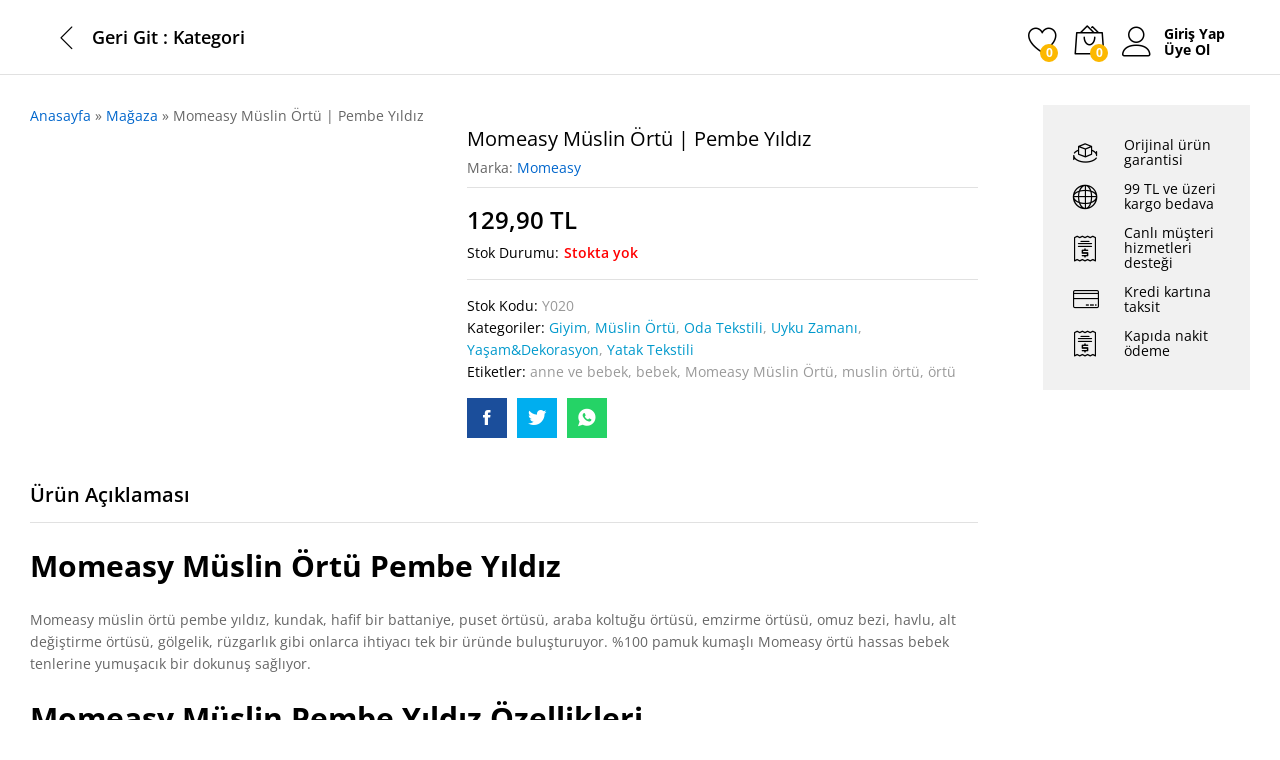

--- FILE ---
content_type: text/html; charset=UTF-8
request_url: https://www.buyurken.com/urun/momeasy-muslin-ortu-pembe-yildiz/
body_size: 43119
content:
<!DOCTYPE html>
<html lang="tr">
<head><meta charset="UTF-8"><script>if(navigator.userAgent.match(/MSIE|Internet Explorer/i)||navigator.userAgent.match(/Trident\/7\..*?rv:11/i)){var href=document.location.href;if(!href.match(/[?&]nowprocket/)){if(href.indexOf("?")==-1){if(href.indexOf("#")==-1){document.location.href=href+"?nowprocket=1"}else{document.location.href=href.replace("#","?nowprocket=1#")}}else{if(href.indexOf("#")==-1){document.location.href=href+"&nowprocket=1"}else{document.location.href=href.replace("#","&nowprocket=1#")}}}}</script><script>class RocketLazyLoadScripts{constructor(){this.triggerEvents=["keydown","mousedown","mousemove","touchmove","touchstart","touchend","wheel"],this.userEventHandler=this._triggerListener.bind(this),this.touchStartHandler=this._onTouchStart.bind(this),this.touchMoveHandler=this._onTouchMove.bind(this),this.touchEndHandler=this._onTouchEnd.bind(this),this.clickHandler=this._onClick.bind(this),this.interceptedClicks=[],window.addEventListener("pageshow",(e=>{this.persisted=e.persisted})),window.addEventListener("DOMContentLoaded",(()=>{this._preconnect3rdParties()})),this.delayedScripts={normal:[],async:[],defer:[]},this.allJQueries=[]}_addUserInteractionListener(e){document.hidden?e._triggerListener():(this.triggerEvents.forEach((t=>window.addEventListener(t,e.userEventHandler,{passive:!0}))),window.addEventListener("touchstart",e.touchStartHandler,{passive:!0}),window.addEventListener("mousedown",e.touchStartHandler),document.addEventListener("visibilitychange",e.userEventHandler))}_removeUserInteractionListener(){this.triggerEvents.forEach((e=>window.removeEventListener(e,this.userEventHandler,{passive:!0}))),document.removeEventListener("visibilitychange",this.userEventHandler)}_onTouchStart(e){"HTML"!==e.target.tagName&&(window.addEventListener("touchend",this.touchEndHandler),window.addEventListener("mouseup",this.touchEndHandler),window.addEventListener("touchmove",this.touchMoveHandler,{passive:!0}),window.addEventListener("mousemove",this.touchMoveHandler),e.target.addEventListener("click",this.clickHandler),this._renameDOMAttribute(e.target,"onclick","rocket-onclick"))}_onTouchMove(e){window.removeEventListener("touchend",this.touchEndHandler),window.removeEventListener("mouseup",this.touchEndHandler),window.removeEventListener("touchmove",this.touchMoveHandler,{passive:!0}),window.removeEventListener("mousemove",this.touchMoveHandler),e.target.removeEventListener("click",this.clickHandler),this._renameDOMAttribute(e.target,"rocket-onclick","onclick")}_onTouchEnd(e){window.removeEventListener("touchend",this.touchEndHandler),window.removeEventListener("mouseup",this.touchEndHandler),window.removeEventListener("touchmove",this.touchMoveHandler,{passive:!0}),window.removeEventListener("mousemove",this.touchMoveHandler)}_onClick(e){e.target.removeEventListener("click",this.clickHandler),this._renameDOMAttribute(e.target,"rocket-onclick","onclick"),this.interceptedClicks.push(e),e.preventDefault(),e.stopPropagation(),e.stopImmediatePropagation()}_replayClicks(){window.removeEventListener("touchstart",this.touchStartHandler,{passive:!0}),window.removeEventListener("mousedown",this.touchStartHandler),this.interceptedClicks.forEach((e=>{e.target.dispatchEvent(new MouseEvent("click",{view:e.view,bubbles:!0,cancelable:!0}))}))}_renameDOMAttribute(e,t,n){e.hasAttribute&&e.hasAttribute(t)&&(event.target.setAttribute(n,event.target.getAttribute(t)),event.target.removeAttribute(t))}_triggerListener(){this._removeUserInteractionListener(this),"loading"===document.readyState?document.addEventListener("DOMContentLoaded",this._loadEverythingNow.bind(this)):this._loadEverythingNow()}_preconnect3rdParties(){let e=[];document.querySelectorAll("script[type=rocketlazyloadscript]").forEach((t=>{if(t.hasAttribute("src")){const n=new URL(t.src).origin;n!==location.origin&&e.push({src:n,crossOrigin:t.crossOrigin||"module"===t.getAttribute("data-rocket-type")})}})),e=[...new Map(e.map((e=>[JSON.stringify(e),e]))).values()],this._batchInjectResourceHints(e,"preconnect")}async _loadEverythingNow(){this.lastBreath=Date.now(),this._delayEventListeners(),this._delayJQueryReady(this),this._handleDocumentWrite(),this._registerAllDelayedScripts(),this._preloadAllScripts(),await this._loadScriptsFromList(this.delayedScripts.normal),await this._loadScriptsFromList(this.delayedScripts.defer),await this._loadScriptsFromList(this.delayedScripts.async);try{await this._triggerDOMContentLoaded(),await this._triggerWindowLoad()}catch(e){}window.dispatchEvent(new Event("rocket-allScriptsLoaded")),this._replayClicks()}_registerAllDelayedScripts(){document.querySelectorAll("script[type=rocketlazyloadscript]").forEach((e=>{e.hasAttribute("src")?e.hasAttribute("async")&&!1!==e.async?this.delayedScripts.async.push(e):e.hasAttribute("defer")&&!1!==e.defer||"module"===e.getAttribute("data-rocket-type")?this.delayedScripts.defer.push(e):this.delayedScripts.normal.push(e):this.delayedScripts.normal.push(e)}))}async _transformScript(e){return await this._littleBreath(),new Promise((t=>{const n=document.createElement("script");[...e.attributes].forEach((e=>{let t=e.nodeName;"type"!==t&&("data-rocket-type"===t&&(t="type"),n.setAttribute(t,e.nodeValue))})),e.hasAttribute("src")?(n.addEventListener("load",t),n.addEventListener("error",t)):(n.text=e.text,t());try{e.parentNode.replaceChild(n,e)}catch(e){t()}}))}async _loadScriptsFromList(e){const t=e.shift();return t?(await this._transformScript(t),this._loadScriptsFromList(e)):Promise.resolve()}_preloadAllScripts(){this._batchInjectResourceHints([...this.delayedScripts.normal,...this.delayedScripts.defer,...this.delayedScripts.async],"preload")}_batchInjectResourceHints(e,t){var n=document.createDocumentFragment();e.forEach((e=>{if(e.src){const i=document.createElement("link");i.href=e.src,i.rel=t,"preconnect"!==t&&(i.as="script"),e.getAttribute&&"module"===e.getAttribute("data-rocket-type")&&(i.crossOrigin=!0),e.crossOrigin&&(i.crossOrigin=e.crossOrigin),n.appendChild(i)}})),document.head.appendChild(n)}_delayEventListeners(){let e={};function t(t,n){!function(t){function n(n){return e[t].eventsToRewrite.indexOf(n)>=0?"rocket-"+n:n}e[t]||(e[t]={originalFunctions:{add:t.addEventListener,remove:t.removeEventListener},eventsToRewrite:[]},t.addEventListener=function(){arguments[0]=n(arguments[0]),e[t].originalFunctions.add.apply(t,arguments)},t.removeEventListener=function(){arguments[0]=n(arguments[0]),e[t].originalFunctions.remove.apply(t,arguments)})}(t),e[t].eventsToRewrite.push(n)}function n(e,t){let n=e[t];Object.defineProperty(e,t,{get:()=>n||function(){},set(i){e["rocket"+t]=n=i}})}t(document,"DOMContentLoaded"),t(window,"DOMContentLoaded"),t(window,"load"),t(window,"pageshow"),t(document,"readystatechange"),n(document,"onreadystatechange"),n(window,"onload"),n(window,"onpageshow")}_delayJQueryReady(e){let t=window.jQuery;Object.defineProperty(window,"jQuery",{get:()=>t,set(n){if(n&&n.fn&&!e.allJQueries.includes(n)){n.fn.ready=n.fn.init.prototype.ready=function(t){e.domReadyFired?t.bind(document)(n):document.addEventListener("rocket-DOMContentLoaded",(()=>t.bind(document)(n)))};const t=n.fn.on;n.fn.on=n.fn.init.prototype.on=function(){if(this[0]===window){function e(e){return e.split(" ").map((e=>"load"===e||0===e.indexOf("load.")?"rocket-jquery-load":e)).join(" ")}"string"==typeof arguments[0]||arguments[0]instanceof String?arguments[0]=e(arguments[0]):"object"==typeof arguments[0]&&Object.keys(arguments[0]).forEach((t=>{delete Object.assign(arguments[0],{[e(t)]:arguments[0][t]})[t]}))}return t.apply(this,arguments),this},e.allJQueries.push(n)}t=n}})}async _triggerDOMContentLoaded(){this.domReadyFired=!0,await this._littleBreath(),document.dispatchEvent(new Event("rocket-DOMContentLoaded")),await this._littleBreath(),window.dispatchEvent(new Event("rocket-DOMContentLoaded")),await this._littleBreath(),document.dispatchEvent(new Event("rocket-readystatechange")),await this._littleBreath(),document.rocketonreadystatechange&&document.rocketonreadystatechange()}async _triggerWindowLoad(){await this._littleBreath(),window.dispatchEvent(new Event("rocket-load")),await this._littleBreath(),window.rocketonload&&window.rocketonload(),await this._littleBreath(),this.allJQueries.forEach((e=>e(window).trigger("rocket-jquery-load"))),await this._littleBreath();const e=new Event("rocket-pageshow");e.persisted=this.persisted,window.dispatchEvent(e),await this._littleBreath(),window.rocketonpageshow&&window.rocketonpageshow({persisted:this.persisted})}_handleDocumentWrite(){const e=new Map;document.write=document.writeln=function(t){const n=document.currentScript,i=document.createRange(),r=n.parentElement;let o=e.get(n);void 0===o&&(o=n.nextSibling,e.set(n,o));const s=document.createDocumentFragment();i.setStart(s,0),s.appendChild(i.createContextualFragment(t)),r.insertBefore(s,o)}}async _littleBreath(){Date.now()-this.lastBreath>45&&(await this._requestAnimFrame(),this.lastBreath=Date.now())}async _requestAnimFrame(){return document.hidden?new Promise((e=>setTimeout(e))):new Promise((e=>requestAnimationFrame(e)))}static run(){const e=new RocketLazyLoadScripts;e._addUserInteractionListener(e)}}RocketLazyLoadScripts.run();</script>
    
    <meta name="viewport" content="width=device-width, initial-scale=1">
    <link rel="pingback" href="https://www.buyurken.com/xmlrpc.php">

					<script type="rocketlazyloadscript">document.documentElement.className = document.documentElement.className + ' yes-js js_active js'</script>
				<meta name='robots' content='max-image-preview:large' />

	<!-- This site is optimized with the Yoast SEO Premium plugin v15.7 - https://yoast.com/wordpress/plugins/seo/ -->
	<title>Momeasy Müslin Örtü | Pembe Yıldız | Buyurken.com</title><link rel="preload" as="style" href="https://fonts.googleapis.com/css?family=Work%20Sans%3A300%2C400%2C500%2C600%2C700%7CLibre%20Baskerville%3A400%2C700&#038;subset=latin%2Clatin-ext&#038;display=swap" /><link rel="stylesheet" href="https://fonts.googleapis.com/css?family=Work%20Sans%3A300%2C400%2C500%2C600%2C700%7CLibre%20Baskerville%3A400%2C700&#038;subset=latin%2Clatin-ext&#038;display=swap" media="print" onload="this.media='all'" /><noscript><link rel="stylesheet" href="https://fonts.googleapis.com/css?family=Work%20Sans%3A300%2C400%2C500%2C600%2C700%7CLibre%20Baskerville%3A400%2C700&#038;subset=latin%2Clatin-ext&#038;display=swap" /></noscript>
	<meta name="description" content="Momeasy Müslin Örtü Pembe Yıldız % 100 pamuk kumaşlı kundak, puset örtüsü, araba koltuğu örtüsü, emzirme örtüsü, ihtiyacı tek bir üründe buluşturuyor." />
	<meta name="robots" content="index, follow, max-snippet:-1, max-image-preview:large, max-video-preview:-1" />
	<link rel="canonical" href="https://www.buyurken.com/urun/momeasy-muslin-ortu-pembe-yildiz/" />
	<meta property="og:locale" content="tr_TR" />
	<meta property="og:type" content="product" />
	<meta property="og:title" content="Momeasy Müslin Örtü | Pembe Yıldız | Buyurken.com" />
	<meta property="og:description" content="Momeasy Müslin Örtü Pembe Yıldız % 100 pamuk kumaşlı kundak, puset örtüsü, araba koltuğu örtüsü, emzirme örtüsü, ihtiyacı tek bir üründe buluşturuyor." />
	<meta property="og:url" content="https://www.buyurken.com/urun/momeasy-muslin-ortu-pembe-yildiz/" />
	<meta property="og:site_name" content="Buyurken.com" />
	<meta property="article:modified_time" content="2023-05-31T05:52:11+00:00" />
	<meta property="og:image" content="https://www.buyurken.com/wp-content/uploads/2019/08/momeasy-muslin-ortu-pembe-yildiz.jpg" />
	<meta property="og:image:width" content="600" />
	<meta property="og:image:height" content="600" />
	<meta name="twitter:card" content="summary_large_image" />
	<meta name="twitter:label1" content="Tahmini okuma süresi">
	<meta name="twitter:data1" content="4 dakika">
	<script type="application/ld+json" class="yoast-schema-graph">{"@context":"https://schema.org","@graph":[{"@type":"Organization","@id":"https://www.buyurken.com/#organization","name":"Buyurken.com | Anne ve Bebek Ma\u011fazas\u0131","url":"https://www.buyurken.com/","sameAs":[],"logo":{"@type":"ImageObject","@id":"https://www.buyurken.com/#logo","inLanguage":"tr","url":"https://www.buyurken.com/wp-content/uploads/2019/08/buyurken-logo.png","width":320,"height":119,"caption":"Buyurken.com | Anne ve Bebek Ma\u011fazas\u0131"},"image":{"@id":"https://www.buyurken.com/#logo"}},{"@type":"WebSite","@id":"https://www.buyurken.com/#website","url":"https://www.buyurken.com/","name":"Buyurken.com","description":"Anne ve Bebek \u00dcr\u00fcnleri Ma\u011fazas\u0131","publisher":{"@id":"https://www.buyurken.com/#organization"},"potentialAction":[{"@type":"SearchAction","target":"https://www.buyurken.com/?s={search_term_string}","query-input":"required name=search_term_string"}],"inLanguage":"tr"},{"@type":"ImageObject","@id":"https://www.buyurken.com/urun/momeasy-muslin-ortu-pembe-yildiz/#primaryimage","inLanguage":"tr","url":"https://www.buyurken.com/wp-content/uploads/2019/08/momeasy-muslin-ortu-pembe-yildiz.jpg","width":600,"height":600,"caption":"Momeasy M\u00fcslin \u00d6rt\u00fc Pembe Y\u0131ld\u0131z"},{"@type":"ItemPage","@id":"https://www.buyurken.com/urun/momeasy-muslin-ortu-pembe-yildiz/#webpage","url":"https://www.buyurken.com/urun/momeasy-muslin-ortu-pembe-yildiz/","name":"Momeasy M\u00fcslin \u00d6rt\u00fc | Pembe Y\u0131ld\u0131z | Buyurken.com","isPartOf":{"@id":"https://www.buyurken.com/#website"},"primaryImageOfPage":{"@id":"https://www.buyurken.com/urun/momeasy-muslin-ortu-pembe-yildiz/#primaryimage"},"datePublished":"2019-08-25T21:22:44+00:00","dateModified":"2023-05-31T05:52:11+00:00","description":"Momeasy M\u00fcslin \u00d6rt\u00fc Pembe Y\u0131ld\u0131z % 100 pamuk kuma\u015fl\u0131 kundak, puset \u00f6rt\u00fcs\u00fc, araba koltu\u011fu \u00f6rt\u00fcs\u00fc, emzirme \u00f6rt\u00fcs\u00fc, ihtiyac\u0131 tek bir \u00fcr\u00fcnde bulu\u015fturuyor.","breadcrumb":{"@id":"https://www.buyurken.com/urun/momeasy-muslin-ortu-pembe-yildiz/#breadcrumb"},"inLanguage":"tr","potentialAction":[{"@type":"ReadAction","target":["https://www.buyurken.com/urun/momeasy-muslin-ortu-pembe-yildiz/"]}]},{"@type":"BreadcrumbList","@id":"https://www.buyurken.com/urun/momeasy-muslin-ortu-pembe-yildiz/#breadcrumb","itemListElement":[{"@type":"ListItem","position":1,"item":{"@type":"WebPage","@id":"https://www.buyurken.com/","url":"https://www.buyurken.com/","name":"Anasayfa"}},{"@type":"ListItem","position":2,"item":{"@type":"WebPage","@id":"https://www.buyurken.com/shop/","url":"https://www.buyurken.com/shop/","name":"Ma\u011faza"}},{"@type":"ListItem","position":3,"item":{"@type":"WebPage","@id":"https://www.buyurken.com/urun/momeasy-muslin-ortu-pembe-yildiz/","url":"https://www.buyurken.com/urun/momeasy-muslin-ortu-pembe-yildiz/","name":"Momeasy M\u00fcslin \u00d6rt\u00fc | Pembe Y\u0131ld\u0131z"}}]}]}</script>
	<!-- / Yoast SEO Premium plugin. -->


<meta property="product:brand" content="Momeasy"/>
<meta property="product:price:amount" content="129.9"/>
<meta property="product:price:currency" content="TRY"/>
<link rel='dns-prefetch' href='//www.buyurken.com' />
<link href='https://fonts.gstatic.com' crossorigin rel='preconnect' />
<link rel="alternate" type="application/rss+xml" title="Buyurken.com &raquo; akışı" href="https://www.buyurken.com/feed/" />
<link rel="alternate" type="application/rss+xml" title="Buyurken.com &raquo; yorum akışı" href="https://www.buyurken.com/comments/feed/" />
<link rel="alternate" type="application/rss+xml" title="Buyurken.com &raquo; Momeasy Müslin Örtü | Pembe Yıldız yorum akışı" href="https://www.buyurken.com/urun/momeasy-muslin-ortu-pembe-yildiz/feed/" />
<link data-minify="1" rel='stylesheet' id='style-css' href='https://www.buyurken.com/wp-content/cache/min/1/wp-content/plugins/iyzico-woocommerce/media/css/pwi.css?ver=1669667063' type='text/css' media='all' />
<style id='wp-emoji-styles-inline-css' type='text/css'>

	img.wp-smiley, img.emoji {
		display: inline !important;
		border: none !important;
		box-shadow: none !important;
		height: 1em !important;
		width: 1em !important;
		margin: 0 0.07em !important;
		vertical-align: -0.1em !important;
		background: none !important;
		padding: 0 !important;
	}
</style>
<link rel='stylesheet' id='wp-block-library-css' href='https://www.buyurken.com/wp-includes/css/dist/block-library/style.min.css?ver=6.6.4' type='text/css' media='all' />
<style id='wp-block-library-theme-inline-css' type='text/css'>
.wp-block-audio :where(figcaption){color:#555;font-size:13px;text-align:center}.is-dark-theme .wp-block-audio :where(figcaption){color:#ffffffa6}.wp-block-audio{margin:0 0 1em}.wp-block-code{border:1px solid #ccc;border-radius:4px;font-family:Menlo,Consolas,monaco,monospace;padding:.8em 1em}.wp-block-embed :where(figcaption){color:#555;font-size:13px;text-align:center}.is-dark-theme .wp-block-embed :where(figcaption){color:#ffffffa6}.wp-block-embed{margin:0 0 1em}.blocks-gallery-caption{color:#555;font-size:13px;text-align:center}.is-dark-theme .blocks-gallery-caption{color:#ffffffa6}:root :where(.wp-block-image figcaption){color:#555;font-size:13px;text-align:center}.is-dark-theme :root :where(.wp-block-image figcaption){color:#ffffffa6}.wp-block-image{margin:0 0 1em}.wp-block-pullquote{border-bottom:4px solid;border-top:4px solid;color:currentColor;margin-bottom:1.75em}.wp-block-pullquote cite,.wp-block-pullquote footer,.wp-block-pullquote__citation{color:currentColor;font-size:.8125em;font-style:normal;text-transform:uppercase}.wp-block-quote{border-left:.25em solid;margin:0 0 1.75em;padding-left:1em}.wp-block-quote cite,.wp-block-quote footer{color:currentColor;font-size:.8125em;font-style:normal;position:relative}.wp-block-quote.has-text-align-right{border-left:none;border-right:.25em solid;padding-left:0;padding-right:1em}.wp-block-quote.has-text-align-center{border:none;padding-left:0}.wp-block-quote.is-large,.wp-block-quote.is-style-large,.wp-block-quote.is-style-plain{border:none}.wp-block-search .wp-block-search__label{font-weight:700}.wp-block-search__button{border:1px solid #ccc;padding:.375em .625em}:where(.wp-block-group.has-background){padding:1.25em 2.375em}.wp-block-separator.has-css-opacity{opacity:.4}.wp-block-separator{border:none;border-bottom:2px solid;margin-left:auto;margin-right:auto}.wp-block-separator.has-alpha-channel-opacity{opacity:1}.wp-block-separator:not(.is-style-wide):not(.is-style-dots){width:100px}.wp-block-separator.has-background:not(.is-style-dots){border-bottom:none;height:1px}.wp-block-separator.has-background:not(.is-style-wide):not(.is-style-dots){height:2px}.wp-block-table{margin:0 0 1em}.wp-block-table td,.wp-block-table th{word-break:normal}.wp-block-table :where(figcaption){color:#555;font-size:13px;text-align:center}.is-dark-theme .wp-block-table :where(figcaption){color:#ffffffa6}.wp-block-video :where(figcaption){color:#555;font-size:13px;text-align:center}.is-dark-theme .wp-block-video :where(figcaption){color:#ffffffa6}.wp-block-video{margin:0 0 1em}:root :where(.wp-block-template-part.has-background){margin-bottom:0;margin-top:0;padding:1.25em 2.375em}
</style>
<link data-minify="1" rel='stylesheet' id='jquery-selectBox-css' href='https://www.buyurken.com/wp-content/cache/min/1/wp-content/plugins/yith-woocommerce-wishlist/assets/css/jquery.selectBox.css?ver=1669667051' type='text/css' media='all' />
<link data-minify="1" rel='stylesheet' id='yith-wcwl-font-awesome-css' href='https://www.buyurken.com/wp-content/cache/min/1/wp-content/plugins/yith-woocommerce-wishlist/assets/css/font-awesome.css?ver=1669667051' type='text/css' media='all' />
<link data-minify="1" rel='stylesheet' id='woocommerce_prettyPhoto_css-css' href='https://www.buyurken.com/wp-content/cache/min/1/wp-content/plugins/woocommerce/assets/css/prettyPhoto.css?ver=1669667051' type='text/css' media='all' />
<link data-minify="1" rel='stylesheet' id='yith-wcwl-main-css' href='https://www.buyurken.com/wp-content/cache/min/1/wp-content/plugins/yith-woocommerce-wishlist/assets/css/style.css?ver=1669667051' type='text/css' media='all' />
<style id='yith-wcwl-main-inline-css' type='text/css'>
.yith-wcwl-share li a{color: #FFFFFF;}.yith-wcwl-share li a:hover{color: #FFFFFF;}.yith-wcwl-share a.facebook{background: #39599E; background-color: #39599E;}.yith-wcwl-share a.facebook:hover{background: #595A5A; background-color: #595A5A;}.yith-wcwl-share a.twitter{background: #45AFE2; background-color: #45AFE2;}.yith-wcwl-share a.twitter:hover{background: #595A5A; background-color: #595A5A;}.yith-wcwl-share a.pinterest{background: #AB2E31; background-color: #AB2E31;}.yith-wcwl-share a.pinterest:hover{background: #595A5A; background-color: #595A5A;}.yith-wcwl-share a.email{background: #FBB102; background-color: #FBB102;}.yith-wcwl-share a.email:hover{background: #595A5A; background-color: #595A5A;}.yith-wcwl-share a.whatsapp{background: #00A901; background-color: #00A901;}.yith-wcwl-share a.whatsapp:hover{background: #595A5A; background-color: #595A5A;}
</style>
<link data-minify="1" rel='stylesheet' id='editorskit-frontend-css' href='https://www.buyurken.com/wp-content/cache/min/1/wp-content/plugins/block-options/build/style.build.css?ver=1669667051' type='text/css' media='all' />
<style id='classic-theme-styles-inline-css' type='text/css'>
/*! This file is auto-generated */
.wp-block-button__link{color:#fff;background-color:#32373c;border-radius:9999px;box-shadow:none;text-decoration:none;padding:calc(.667em + 2px) calc(1.333em + 2px);font-size:1.125em}.wp-block-file__button{background:#32373c;color:#fff;text-decoration:none}
</style>
<style id='global-styles-inline-css' type='text/css'>
:root{--wp--preset--aspect-ratio--square: 1;--wp--preset--aspect-ratio--4-3: 4/3;--wp--preset--aspect-ratio--3-4: 3/4;--wp--preset--aspect-ratio--3-2: 3/2;--wp--preset--aspect-ratio--2-3: 2/3;--wp--preset--aspect-ratio--16-9: 16/9;--wp--preset--aspect-ratio--9-16: 9/16;--wp--preset--color--black: #000000;--wp--preset--color--cyan-bluish-gray: #abb8c3;--wp--preset--color--white: #ffffff;--wp--preset--color--pale-pink: #f78da7;--wp--preset--color--vivid-red: #cf2e2e;--wp--preset--color--luminous-vivid-orange: #ff6900;--wp--preset--color--luminous-vivid-amber: #fcb900;--wp--preset--color--light-green-cyan: #7bdcb5;--wp--preset--color--vivid-green-cyan: #00d084;--wp--preset--color--pale-cyan-blue: #8ed1fc;--wp--preset--color--vivid-cyan-blue: #0693e3;--wp--preset--color--vivid-purple: #9b51e0;--wp--preset--gradient--vivid-cyan-blue-to-vivid-purple: linear-gradient(135deg,rgba(6,147,227,1) 0%,rgb(155,81,224) 100%);--wp--preset--gradient--light-green-cyan-to-vivid-green-cyan: linear-gradient(135deg,rgb(122,220,180) 0%,rgb(0,208,130) 100%);--wp--preset--gradient--luminous-vivid-amber-to-luminous-vivid-orange: linear-gradient(135deg,rgba(252,185,0,1) 0%,rgba(255,105,0,1) 100%);--wp--preset--gradient--luminous-vivid-orange-to-vivid-red: linear-gradient(135deg,rgba(255,105,0,1) 0%,rgb(207,46,46) 100%);--wp--preset--gradient--very-light-gray-to-cyan-bluish-gray: linear-gradient(135deg,rgb(238,238,238) 0%,rgb(169,184,195) 100%);--wp--preset--gradient--cool-to-warm-spectrum: linear-gradient(135deg,rgb(74,234,220) 0%,rgb(151,120,209) 20%,rgb(207,42,186) 40%,rgb(238,44,130) 60%,rgb(251,105,98) 80%,rgb(254,248,76) 100%);--wp--preset--gradient--blush-light-purple: linear-gradient(135deg,rgb(255,206,236) 0%,rgb(152,150,240) 100%);--wp--preset--gradient--blush-bordeaux: linear-gradient(135deg,rgb(254,205,165) 0%,rgb(254,45,45) 50%,rgb(107,0,62) 100%);--wp--preset--gradient--luminous-dusk: linear-gradient(135deg,rgb(255,203,112) 0%,rgb(199,81,192) 50%,rgb(65,88,208) 100%);--wp--preset--gradient--pale-ocean: linear-gradient(135deg,rgb(255,245,203) 0%,rgb(182,227,212) 50%,rgb(51,167,181) 100%);--wp--preset--gradient--electric-grass: linear-gradient(135deg,rgb(202,248,128) 0%,rgb(113,206,126) 100%);--wp--preset--gradient--midnight: linear-gradient(135deg,rgb(2,3,129) 0%,rgb(40,116,252) 100%);--wp--preset--font-size--small: 13px;--wp--preset--font-size--medium: 20px;--wp--preset--font-size--large: 36px;--wp--preset--font-size--x-large: 42px;--wp--preset--font-family--inter: "Inter", sans-serif;--wp--preset--font-family--cardo: Cardo;--wp--preset--spacing--20: 0.44rem;--wp--preset--spacing--30: 0.67rem;--wp--preset--spacing--40: 1rem;--wp--preset--spacing--50: 1.5rem;--wp--preset--spacing--60: 2.25rem;--wp--preset--spacing--70: 3.38rem;--wp--preset--spacing--80: 5.06rem;--wp--preset--shadow--natural: 6px 6px 9px rgba(0, 0, 0, 0.2);--wp--preset--shadow--deep: 12px 12px 50px rgba(0, 0, 0, 0.4);--wp--preset--shadow--sharp: 6px 6px 0px rgba(0, 0, 0, 0.2);--wp--preset--shadow--outlined: 6px 6px 0px -3px rgba(255, 255, 255, 1), 6px 6px rgba(0, 0, 0, 1);--wp--preset--shadow--crisp: 6px 6px 0px rgba(0, 0, 0, 1);}:where(.is-layout-flex){gap: 0.5em;}:where(.is-layout-grid){gap: 0.5em;}body .is-layout-flex{display: flex;}.is-layout-flex{flex-wrap: wrap;align-items: center;}.is-layout-flex > :is(*, div){margin: 0;}body .is-layout-grid{display: grid;}.is-layout-grid > :is(*, div){margin: 0;}:where(.wp-block-columns.is-layout-flex){gap: 2em;}:where(.wp-block-columns.is-layout-grid){gap: 2em;}:where(.wp-block-post-template.is-layout-flex){gap: 1.25em;}:where(.wp-block-post-template.is-layout-grid){gap: 1.25em;}.has-black-color{color: var(--wp--preset--color--black) !important;}.has-cyan-bluish-gray-color{color: var(--wp--preset--color--cyan-bluish-gray) !important;}.has-white-color{color: var(--wp--preset--color--white) !important;}.has-pale-pink-color{color: var(--wp--preset--color--pale-pink) !important;}.has-vivid-red-color{color: var(--wp--preset--color--vivid-red) !important;}.has-luminous-vivid-orange-color{color: var(--wp--preset--color--luminous-vivid-orange) !important;}.has-luminous-vivid-amber-color{color: var(--wp--preset--color--luminous-vivid-amber) !important;}.has-light-green-cyan-color{color: var(--wp--preset--color--light-green-cyan) !important;}.has-vivid-green-cyan-color{color: var(--wp--preset--color--vivid-green-cyan) !important;}.has-pale-cyan-blue-color{color: var(--wp--preset--color--pale-cyan-blue) !important;}.has-vivid-cyan-blue-color{color: var(--wp--preset--color--vivid-cyan-blue) !important;}.has-vivid-purple-color{color: var(--wp--preset--color--vivid-purple) !important;}.has-black-background-color{background-color: var(--wp--preset--color--black) !important;}.has-cyan-bluish-gray-background-color{background-color: var(--wp--preset--color--cyan-bluish-gray) !important;}.has-white-background-color{background-color: var(--wp--preset--color--white) !important;}.has-pale-pink-background-color{background-color: var(--wp--preset--color--pale-pink) !important;}.has-vivid-red-background-color{background-color: var(--wp--preset--color--vivid-red) !important;}.has-luminous-vivid-orange-background-color{background-color: var(--wp--preset--color--luminous-vivid-orange) !important;}.has-luminous-vivid-amber-background-color{background-color: var(--wp--preset--color--luminous-vivid-amber) !important;}.has-light-green-cyan-background-color{background-color: var(--wp--preset--color--light-green-cyan) !important;}.has-vivid-green-cyan-background-color{background-color: var(--wp--preset--color--vivid-green-cyan) !important;}.has-pale-cyan-blue-background-color{background-color: var(--wp--preset--color--pale-cyan-blue) !important;}.has-vivid-cyan-blue-background-color{background-color: var(--wp--preset--color--vivid-cyan-blue) !important;}.has-vivid-purple-background-color{background-color: var(--wp--preset--color--vivid-purple) !important;}.has-black-border-color{border-color: var(--wp--preset--color--black) !important;}.has-cyan-bluish-gray-border-color{border-color: var(--wp--preset--color--cyan-bluish-gray) !important;}.has-white-border-color{border-color: var(--wp--preset--color--white) !important;}.has-pale-pink-border-color{border-color: var(--wp--preset--color--pale-pink) !important;}.has-vivid-red-border-color{border-color: var(--wp--preset--color--vivid-red) !important;}.has-luminous-vivid-orange-border-color{border-color: var(--wp--preset--color--luminous-vivid-orange) !important;}.has-luminous-vivid-amber-border-color{border-color: var(--wp--preset--color--luminous-vivid-amber) !important;}.has-light-green-cyan-border-color{border-color: var(--wp--preset--color--light-green-cyan) !important;}.has-vivid-green-cyan-border-color{border-color: var(--wp--preset--color--vivid-green-cyan) !important;}.has-pale-cyan-blue-border-color{border-color: var(--wp--preset--color--pale-cyan-blue) !important;}.has-vivid-cyan-blue-border-color{border-color: var(--wp--preset--color--vivid-cyan-blue) !important;}.has-vivid-purple-border-color{border-color: var(--wp--preset--color--vivid-purple) !important;}.has-vivid-cyan-blue-to-vivid-purple-gradient-background{background: var(--wp--preset--gradient--vivid-cyan-blue-to-vivid-purple) !important;}.has-light-green-cyan-to-vivid-green-cyan-gradient-background{background: var(--wp--preset--gradient--light-green-cyan-to-vivid-green-cyan) !important;}.has-luminous-vivid-amber-to-luminous-vivid-orange-gradient-background{background: var(--wp--preset--gradient--luminous-vivid-amber-to-luminous-vivid-orange) !important;}.has-luminous-vivid-orange-to-vivid-red-gradient-background{background: var(--wp--preset--gradient--luminous-vivid-orange-to-vivid-red) !important;}.has-very-light-gray-to-cyan-bluish-gray-gradient-background{background: var(--wp--preset--gradient--very-light-gray-to-cyan-bluish-gray) !important;}.has-cool-to-warm-spectrum-gradient-background{background: var(--wp--preset--gradient--cool-to-warm-spectrum) !important;}.has-blush-light-purple-gradient-background{background: var(--wp--preset--gradient--blush-light-purple) !important;}.has-blush-bordeaux-gradient-background{background: var(--wp--preset--gradient--blush-bordeaux) !important;}.has-luminous-dusk-gradient-background{background: var(--wp--preset--gradient--luminous-dusk) !important;}.has-pale-ocean-gradient-background{background: var(--wp--preset--gradient--pale-ocean) !important;}.has-electric-grass-gradient-background{background: var(--wp--preset--gradient--electric-grass) !important;}.has-midnight-gradient-background{background: var(--wp--preset--gradient--midnight) !important;}.has-small-font-size{font-size: var(--wp--preset--font-size--small) !important;}.has-medium-font-size{font-size: var(--wp--preset--font-size--medium) !important;}.has-large-font-size{font-size: var(--wp--preset--font-size--large) !important;}.has-x-large-font-size{font-size: var(--wp--preset--font-size--x-large) !important;}
:where(.wp-block-post-template.is-layout-flex){gap: 1.25em;}:where(.wp-block-post-template.is-layout-grid){gap: 1.25em;}
:where(.wp-block-columns.is-layout-flex){gap: 2em;}:where(.wp-block-columns.is-layout-grid){gap: 2em;}
:root :where(.wp-block-pullquote){font-size: 1.5em;line-height: 1.6;}
</style>
<link data-minify="1" rel='stylesheet' id='woocommerce-general-css' href='https://www.buyurken.com/wp-content/cache/min/1/wp-content/plugins/woocommerce/assets/css/woocommerce.css?ver=1669667051' type='text/css' media='all' />
<style id='woocommerce-inline-inline-css' type='text/css'>
.woocommerce form .form-row .required { visibility: visible; }
</style>

<link data-minify="1" rel='stylesheet' id='linearicons-css' href='https://www.buyurken.com/wp-content/cache/min/1/wp-content/themes/martfury/css/linearicons.min.css?ver=1669667051' type='text/css' media='all' />
<link data-minify="1" rel='stylesheet' id='ionicons-css' href='https://www.buyurken.com/wp-content/cache/min/1/wp-content/themes/martfury/css/ionicons.min.css?ver=1669667051' type='text/css' media='all' />
<link data-minify="1" rel='stylesheet' id='eleganticons-css' href='https://www.buyurken.com/wp-content/cache/min/1/wp-content/themes/martfury/css/eleganticons.min.css?ver=1669667051' type='text/css' media='all' />
<link data-minify="1" rel='stylesheet' id='font-awesome-css' href='https://www.buyurken.com/wp-content/cache/min/1/wp-content/plugins/elementor/assets/lib/font-awesome/css/font-awesome.min.css?ver=1669667051' type='text/css' media='all' />
<style id='font-awesome-inline-css' type='text/css'>
[data-font="FontAwesome"]:before {font-family: 'FontAwesome' !important;content: attr(data-icon) !important;speak: none !important;font-weight: normal !important;font-variant: normal !important;text-transform: none !important;line-height: 1 !important;font-style: normal !important;-webkit-font-smoothing: antialiased !important;-moz-osx-font-smoothing: grayscale !important;}
</style>
<link rel='stylesheet' id='bootstrap-css' href='https://www.buyurken.com/wp-content/themes/martfury/css/bootstrap.min.css?ver=3.3.7' type='text/css' media='all' />
<link data-minify="1" rel='stylesheet' id='martfury-css' href='https://www.buyurken.com/wp-content/cache/min/1/wp-content/themes/martfury/style.css?ver=1669667051' type='text/css' media='all' />
<style id='martfury-inline-css' type='text/css'>
.site-header .logo img  {height:50px; }body{font-family: "Open Sans";}h1{font-family: "Open Sans";letter-spacing: 0px;}.entry-content h2, .woocommerce div.product .woocommerce-tabs .panel h2{font-family: "Open Sans";letter-spacing: 0px;}h3{font-family: "Open Sans";letter-spacing: 0px;}.entry-content h4, .woocommerce div.product .woocommerce-tabs .panel h4{font-family: "Open Sans";letter-spacing: 0px;}.entry-content h5, .woocommerce div.product .woocommerce-tabs .panel h5{font-family: "Open Sans";letter-spacing: 0px;}.entry-content h6, .woocommerce div.product .woocommerce-tabs .panel h6{font-family: "Open Sans";letter-spacing: 0px;}.site-header .primary-nav > ul > li > a, .site-header .products-cats-menu .menu > li > a{font-family: "Open Sans";font-weight: 400;}.site-header .menu .is-mega-menu .dropdown-submenu .menu-item-mega > a{font-family: "Open Sans";}.site-header .menu li li a{font-family: "Open Sans";font-weight: 400;}.site-footer{font-family: "Open Sans";font-weight: 400;}.site-footer .footer-widgets .widget .widget-title{font-family: "Open Sans";}	h1{font-family:Open Sans, Arial, sans-serif}h1.vc_custom_heading{font-weight:700}	h2{font-family:Open Sans, Arial, sans-serif}h2.vc_custom_heading{font-weight:700}	h3{font-family:Open Sans, Arial, sans-serif}h3.vc_custom_heading{font-weight:700}	h4{font-family:Open Sans, Arial, sans-serif}h4.vc_custom_heading{font-weight:700}	h5{font-family:Open Sans, Arial, sans-serif}h5.vc_custom_heading{font-weight:700}	h6{font-family:Open Sans, Arial, sans-serif}h6.vc_custom_heading{font-weight:700}
</style>
<link rel='stylesheet' id='photoswipe-css' href='https://www.buyurken.com/wp-content/plugins/woocommerce/assets/css/photoswipe/photoswipe.min.css?ver=9.1.5' type='text/css' media='all' />
<link rel='stylesheet' id='photoswipe-default-skin-css' href='https://www.buyurken.com/wp-content/plugins/woocommerce/assets/css/photoswipe/default-skin/default-skin.min.css?ver=9.1.5' type='text/css' media='all' />
<link data-minify="1" rel='stylesheet' id='tawc-deals-css' href='https://www.buyurken.com/wp-content/cache/min/1/wp-content/plugins/woocommerce-deals/assets/css/tawc-deals.css?ver=1669667051' type='text/css' media='all' />
<link data-minify="1" rel='stylesheet' id='tawcvs-frontend-css' href='https://www.buyurken.com/wp-content/cache/min/1/wp-content/plugins/variation-swatches-for-woocommerce-pro/assets/css/frontend.css?ver=1669667051' type='text/css' media='all' />
<style id='tawcvs-frontend-inline-css' type='text/css'>
.tawcvs-swatches .swatch { width: 30px; height: 30px; }
</style>
<link rel='stylesheet' id='martfury-child-style-css' href='https://www.buyurken.com/wp-content/themes/martfury-child/style.css?ver=6.6.4' type='text/css' media='all' />
<style id='rocket-lazyload-inline-css' type='text/css'>
.rll-youtube-player{position:relative;padding-bottom:56.23%;height:0;overflow:hidden;max-width:100%;}.rll-youtube-player:focus-within{outline: 2px solid currentColor;outline-offset: 5px;}.rll-youtube-player iframe{position:absolute;top:0;left:0;width:100%;height:100%;z-index:100;background:0 0}.rll-youtube-player img{bottom:0;display:block;left:0;margin:auto;max-width:100%;width:100%;position:absolute;right:0;top:0;border:none;height:auto;-webkit-transition:.4s all;-moz-transition:.4s all;transition:.4s all}.rll-youtube-player img:hover{-webkit-filter:brightness(75%)}.rll-youtube-player .play{height:100%;width:100%;left:0;top:0;position:absolute;background:url(https://www.buyurken.com/wp-content/plugins/wp-rocket/assets/img/youtube.png) no-repeat center;background-color: transparent !important;cursor:pointer;border:none;}.wp-embed-responsive .wp-has-aspect-ratio .rll-youtube-player{position:absolute;padding-bottom:0;width:100%;height:100%;top:0;bottom:0;left:0;right:0}
</style>
<script type="text/template" id="tmpl-variation-template">
	<div class="woocommerce-variation-description">{{{ data.variation.variation_description }}}</div>
	<div class="woocommerce-variation-price">{{{ data.variation.price_html }}}</div>
	<div class="woocommerce-variation-availability">{{{ data.variation.availability_html }}}</div>
</script>
<script type="text/template" id="tmpl-unavailable-variation-template">
	<p>Maalesef, bu ürün mevcut değil. Lütfen farklı bir kombinasyon seçin.</p>
</script>
<script type="text/javascript" src="https://www.buyurken.com/wp-includes/js/jquery/jquery.min.js?ver=3.7.1" id="jquery-core-js" defer></script>
<script type="rocketlazyloadscript" data-rocket-type="text/javascript" src="https://www.buyurken.com/wp-includes/js/jquery/jquery-migrate.min.js?ver=3.4.1" id="jquery-migrate-js" defer></script>
<script type="rocketlazyloadscript" data-rocket-type="text/javascript" src="https://www.buyurken.com/wp-content/plugins/woocommerce/assets/js/jquery-blockui/jquery.blockUI.min.js?ver=2.7.0-wc.9.1.5" id="jquery-blockui-js" defer="defer" data-wp-strategy="defer"></script>
<script type="text/javascript" id="wc-add-to-cart-js-extra">
/* <![CDATA[ */
var wc_add_to_cart_params = {"ajax_url":"\/wp-admin\/admin-ajax.php","wc_ajax_url":"\/?wc-ajax=%%endpoint%%","i18n_view_cart":"Sepetim","cart_url":"https:\/\/www.buyurken.com\/sepetim\/","is_cart":"","cart_redirect_after_add":"no"};
/* ]]> */
</script>
<script type="rocketlazyloadscript" data-rocket-type="text/javascript" src="https://www.buyurken.com/wp-content/plugins/woocommerce/assets/js/frontend/add-to-cart.min.js?ver=9.1.5" id="wc-add-to-cart-js" defer="defer" data-wp-strategy="defer"></script>
<script type="text/javascript" src="https://www.buyurken.com/wp-content/plugins/woocommerce/assets/js/zoom/jquery.zoom.min.js?ver=1.7.21-wc.9.1.5" id="zoom-js" defer="defer" data-wp-strategy="defer"></script>
<script type="text/javascript" src="https://www.buyurken.com/wp-content/plugins/woocommerce/assets/js/flexslider/jquery.flexslider.min.js?ver=2.7.2-wc.9.1.5" id="flexslider-js" defer="defer" data-wp-strategy="defer"></script>
<script type="text/javascript" id="wc-single-product-js-extra">
/* <![CDATA[ */
var wc_single_product_params = {"i18n_required_rating_text":"L\u00fctfen bir oy belirleyin","review_rating_required":"yes","flexslider":{"rtl":false,"animation":"slide","smoothHeight":true,"directionNav":false,"controlNav":"thumbnails","slideshow":false,"animationSpeed":500,"animationLoop":false,"allowOneSlide":false},"zoom_enabled":"1","zoom_options":[],"photoswipe_enabled":"","photoswipe_options":{"shareEl":false,"closeOnScroll":false,"history":false,"hideAnimationDuration":0,"showAnimationDuration":0},"flexslider_enabled":"1"};
/* ]]> */
</script>
<script type="text/javascript" src="https://www.buyurken.com/wp-content/plugins/woocommerce/assets/js/frontend/single-product.min.js?ver=9.1.5" id="wc-single-product-js" defer="defer" data-wp-strategy="defer"></script>
<script type="rocketlazyloadscript" data-rocket-type="text/javascript" src="https://www.buyurken.com/wp-content/plugins/woocommerce/assets/js/js-cookie/js.cookie.min.js?ver=2.1.4-wc.9.1.5" id="js-cookie-js" defer="defer" data-wp-strategy="defer"></script>
<script type="text/javascript" id="woocommerce-js-extra">
/* <![CDATA[ */
var woocommerce_params = {"ajax_url":"\/wp-admin\/admin-ajax.php","wc_ajax_url":"\/?wc-ajax=%%endpoint%%"};
/* ]]> */
</script>
<script type="rocketlazyloadscript" data-rocket-type="text/javascript" src="https://www.buyurken.com/wp-content/plugins/woocommerce/assets/js/frontend/woocommerce.min.js?ver=9.1.5" id="woocommerce-js" defer="defer" data-wp-strategy="defer"></script>
<!--[if lt IE 9]>
<script type="text/javascript" src="https://www.buyurken.com/wp-content/themes/martfury/js/plugins/html5shiv.min.js?ver=3.7.2" id="html5shiv-js"></script>
<![endif]-->
<!--[if lt IE 9]>
<script type="text/javascript" src="https://www.buyurken.com/wp-content/themes/martfury/js/plugins/respond.min.js?ver=1.4.2" id="respond-js"></script>
<![endif]-->
<script type="rocketlazyloadscript" data-rocket-type="text/javascript" src="https://www.buyurken.com/wp-includes/js/underscore.min.js?ver=1.13.4" id="underscore-js" defer></script>
<script type="text/javascript" id="wp-util-js-extra">
/* <![CDATA[ */
var _wpUtilSettings = {"ajax":{"url":"\/wp-admin\/admin-ajax.php"}};
/* ]]> */
</script>
<script type="rocketlazyloadscript" data-rocket-type="text/javascript" src="https://www.buyurken.com/wp-includes/js/wp-util.min.js?ver=6.6.4" id="wp-util-js" defer></script>
<script type="text/javascript" id="wc-add-to-cart-variation-js-extra">
/* <![CDATA[ */
var wc_add_to_cart_variation_params = {"wc_ajax_url":"\/?wc-ajax=%%endpoint%%","i18n_no_matching_variations_text":"Maalesef, se\u00e7iminizle e\u015fle\u015fen \u00fcr\u00fcn bulunmuyor. L\u00fctfen farkl\u0131 bir kombinasyon se\u00e7in.","i18n_make_a_selection_text":"L\u00fctfen sepetinize bu \u00fcr\u00fcn\u00fc eklemeden \u00f6nce baz\u0131 \u00fcr\u00fcn se\u00e7eneklerini belirleyin.","i18n_unavailable_text":"Maalesef, bu \u00fcr\u00fcn mevcut de\u011fil. L\u00fctfen farkl\u0131 bir kombinasyon se\u00e7in."};
/* ]]> */
</script>
<script type="rocketlazyloadscript" data-rocket-type="text/javascript" src="https://www.buyurken.com/wp-content/plugins/woocommerce/assets/js/frontend/add-to-cart-variation.min.js?ver=9.1.5" id="wc-add-to-cart-variation-js" defer="defer" data-wp-strategy="defer"></script>
<script type="rocketlazyloadscript" data-rocket-type="text/javascript" src="https://www.buyurken.com/wp-content/themes/martfury/js/plugins/waypoints.min.js?ver=2.0.2" id="waypoints-js" defer></script>
<link rel="https://api.w.org/" href="https://www.buyurken.com/wp-json/" /><link rel="alternate" title="JSON" type="application/json" href="https://www.buyurken.com/wp-json/wp/v2/product/2499" /><link rel="EditURI" type="application/rsd+xml" title="RSD" href="https://www.buyurken.com/xmlrpc.php?rsd" />
<meta name="generator" content="WordPress 6.6.4" />
<meta name="generator" content="WooCommerce 9.1.5" />
<link rel='shortlink' href='https://www.buyurken.com/?p=2499' />
<link rel="alternate" title="oEmbed (JSON)" type="application/json+oembed" href="https://www.buyurken.com/wp-json/oembed/1.0/embed?url=https%3A%2F%2Fwww.buyurken.com%2Furun%2Fmomeasy-muslin-ortu-pembe-yildiz%2F" />
<link rel="alternate" title="oEmbed (XML)" type="text/xml+oembed" href="https://www.buyurken.com/wp-json/oembed/1.0/embed?url=https%3A%2F%2Fwww.buyurken.com%2Furun%2Fmomeasy-muslin-ortu-pembe-yildiz%2F&#038;format=xml" />
<!-- Google Tag Manager -->
<script type="rocketlazyloadscript">(function(w,d,s,l,i){w[l]=w[l]||[];w[l].push({'gtm.start':
new Date().getTime(),event:'gtm.js'});var f=d.getElementsByTagName(s)[0],
j=d.createElement(s),dl=l!='dataLayer'?'&l='+l:'';j.async=true;j.src=
'https://www.googletagmanager.com/gtm.js?id='+i+dl;f.parentNode.insertBefore(j,f);
})(window,document,'script','dataLayer','GTM-T8P8NDP');</script>
<!-- End Google Tag Manager -->	<noscript><style>.woocommerce-product-gallery{ opacity: 1 !important; }</style></noscript>
	<style id='wp-fonts-local' type='text/css'>
@font-face{font-family:Inter;font-style:normal;font-weight:300 900;font-display:fallback;src:url('https://www.buyurken.com/wp-content/plugins/woocommerce/assets/fonts/Inter-VariableFont_slnt,wght.woff2') format('woff2');font-stretch:normal;}
@font-face{font-family:Cardo;font-style:normal;font-weight:400;font-display:fallback;src:url('https://www.buyurken.com/wp-content/plugins/woocommerce/assets/fonts/cardo_normal_400.woff2') format('woff2');}
</style>
		<style type="text/css" id="wp-custom-css">
			.mf-catalog-brands .brand-item {
	width: 100px;
	margin-left:30px;
}		</style>
		<style id="kirki-inline-styles">/* cyrillic-ext */
@font-face {
  font-family: 'Open Sans';
  font-style: normal;
  font-weight: 400;
  font-stretch: 100%;
  font-display: swap;
  src: url(https://www.buyurken.com/wp-content/fonts/open-sans/memvYaGs126MiZpBA-UvWbX2vVnXBbObj2OVTSKmu1aB.woff2) format('woff2');
  unicode-range: U+0460-052F, U+1C80-1C8A, U+20B4, U+2DE0-2DFF, U+A640-A69F, U+FE2E-FE2F;
}
/* cyrillic */
@font-face {
  font-family: 'Open Sans';
  font-style: normal;
  font-weight: 400;
  font-stretch: 100%;
  font-display: swap;
  src: url(https://www.buyurken.com/wp-content/fonts/open-sans/memvYaGs126MiZpBA-UvWbX2vVnXBbObj2OVTSumu1aB.woff2) format('woff2');
  unicode-range: U+0301, U+0400-045F, U+0490-0491, U+04B0-04B1, U+2116;
}
/* greek-ext */
@font-face {
  font-family: 'Open Sans';
  font-style: normal;
  font-weight: 400;
  font-stretch: 100%;
  font-display: swap;
  src: url(https://www.buyurken.com/wp-content/fonts/open-sans/memvYaGs126MiZpBA-UvWbX2vVnXBbObj2OVTSOmu1aB.woff2) format('woff2');
  unicode-range: U+1F00-1FFF;
}
/* greek */
@font-face {
  font-family: 'Open Sans';
  font-style: normal;
  font-weight: 400;
  font-stretch: 100%;
  font-display: swap;
  src: url(https://www.buyurken.com/wp-content/fonts/open-sans/memvYaGs126MiZpBA-UvWbX2vVnXBbObj2OVTSymu1aB.woff2) format('woff2');
  unicode-range: U+0370-0377, U+037A-037F, U+0384-038A, U+038C, U+038E-03A1, U+03A3-03FF;
}
/* hebrew */
@font-face {
  font-family: 'Open Sans';
  font-style: normal;
  font-weight: 400;
  font-stretch: 100%;
  font-display: swap;
  src: url(https://www.buyurken.com/wp-content/fonts/open-sans/memvYaGs126MiZpBA-UvWbX2vVnXBbObj2OVTS2mu1aB.woff2) format('woff2');
  unicode-range: U+0307-0308, U+0590-05FF, U+200C-2010, U+20AA, U+25CC, U+FB1D-FB4F;
}
/* math */
@font-face {
  font-family: 'Open Sans';
  font-style: normal;
  font-weight: 400;
  font-stretch: 100%;
  font-display: swap;
  src: url(https://www.buyurken.com/wp-content/fonts/open-sans/memvYaGs126MiZpBA-UvWbX2vVnXBbObj2OVTVOmu1aB.woff2) format('woff2');
  unicode-range: U+0302-0303, U+0305, U+0307-0308, U+0310, U+0312, U+0315, U+031A, U+0326-0327, U+032C, U+032F-0330, U+0332-0333, U+0338, U+033A, U+0346, U+034D, U+0391-03A1, U+03A3-03A9, U+03B1-03C9, U+03D1, U+03D5-03D6, U+03F0-03F1, U+03F4-03F5, U+2016-2017, U+2034-2038, U+203C, U+2040, U+2043, U+2047, U+2050, U+2057, U+205F, U+2070-2071, U+2074-208E, U+2090-209C, U+20D0-20DC, U+20E1, U+20E5-20EF, U+2100-2112, U+2114-2115, U+2117-2121, U+2123-214F, U+2190, U+2192, U+2194-21AE, U+21B0-21E5, U+21F1-21F2, U+21F4-2211, U+2213-2214, U+2216-22FF, U+2308-230B, U+2310, U+2319, U+231C-2321, U+2336-237A, U+237C, U+2395, U+239B-23B7, U+23D0, U+23DC-23E1, U+2474-2475, U+25AF, U+25B3, U+25B7, U+25BD, U+25C1, U+25CA, U+25CC, U+25FB, U+266D-266F, U+27C0-27FF, U+2900-2AFF, U+2B0E-2B11, U+2B30-2B4C, U+2BFE, U+3030, U+FF5B, U+FF5D, U+1D400-1D7FF, U+1EE00-1EEFF;
}
/* symbols */
@font-face {
  font-family: 'Open Sans';
  font-style: normal;
  font-weight: 400;
  font-stretch: 100%;
  font-display: swap;
  src: url(https://www.buyurken.com/wp-content/fonts/open-sans/memvYaGs126MiZpBA-UvWbX2vVnXBbObj2OVTUGmu1aB.woff2) format('woff2');
  unicode-range: U+0001-000C, U+000E-001F, U+007F-009F, U+20DD-20E0, U+20E2-20E4, U+2150-218F, U+2190, U+2192, U+2194-2199, U+21AF, U+21E6-21F0, U+21F3, U+2218-2219, U+2299, U+22C4-22C6, U+2300-243F, U+2440-244A, U+2460-24FF, U+25A0-27BF, U+2800-28FF, U+2921-2922, U+2981, U+29BF, U+29EB, U+2B00-2BFF, U+4DC0-4DFF, U+FFF9-FFFB, U+10140-1018E, U+10190-1019C, U+101A0, U+101D0-101FD, U+102E0-102FB, U+10E60-10E7E, U+1D2C0-1D2D3, U+1D2E0-1D37F, U+1F000-1F0FF, U+1F100-1F1AD, U+1F1E6-1F1FF, U+1F30D-1F30F, U+1F315, U+1F31C, U+1F31E, U+1F320-1F32C, U+1F336, U+1F378, U+1F37D, U+1F382, U+1F393-1F39F, U+1F3A7-1F3A8, U+1F3AC-1F3AF, U+1F3C2, U+1F3C4-1F3C6, U+1F3CA-1F3CE, U+1F3D4-1F3E0, U+1F3ED, U+1F3F1-1F3F3, U+1F3F5-1F3F7, U+1F408, U+1F415, U+1F41F, U+1F426, U+1F43F, U+1F441-1F442, U+1F444, U+1F446-1F449, U+1F44C-1F44E, U+1F453, U+1F46A, U+1F47D, U+1F4A3, U+1F4B0, U+1F4B3, U+1F4B9, U+1F4BB, U+1F4BF, U+1F4C8-1F4CB, U+1F4D6, U+1F4DA, U+1F4DF, U+1F4E3-1F4E6, U+1F4EA-1F4ED, U+1F4F7, U+1F4F9-1F4FB, U+1F4FD-1F4FE, U+1F503, U+1F507-1F50B, U+1F50D, U+1F512-1F513, U+1F53E-1F54A, U+1F54F-1F5FA, U+1F610, U+1F650-1F67F, U+1F687, U+1F68D, U+1F691, U+1F694, U+1F698, U+1F6AD, U+1F6B2, U+1F6B9-1F6BA, U+1F6BC, U+1F6C6-1F6CF, U+1F6D3-1F6D7, U+1F6E0-1F6EA, U+1F6F0-1F6F3, U+1F6F7-1F6FC, U+1F700-1F7FF, U+1F800-1F80B, U+1F810-1F847, U+1F850-1F859, U+1F860-1F887, U+1F890-1F8AD, U+1F8B0-1F8BB, U+1F8C0-1F8C1, U+1F900-1F90B, U+1F93B, U+1F946, U+1F984, U+1F996, U+1F9E9, U+1FA00-1FA6F, U+1FA70-1FA7C, U+1FA80-1FA89, U+1FA8F-1FAC6, U+1FACE-1FADC, U+1FADF-1FAE9, U+1FAF0-1FAF8, U+1FB00-1FBFF;
}
/* vietnamese */
@font-face {
  font-family: 'Open Sans';
  font-style: normal;
  font-weight: 400;
  font-stretch: 100%;
  font-display: swap;
  src: url(https://www.buyurken.com/wp-content/fonts/open-sans/memvYaGs126MiZpBA-UvWbX2vVnXBbObj2OVTSCmu1aB.woff2) format('woff2');
  unicode-range: U+0102-0103, U+0110-0111, U+0128-0129, U+0168-0169, U+01A0-01A1, U+01AF-01B0, U+0300-0301, U+0303-0304, U+0308-0309, U+0323, U+0329, U+1EA0-1EF9, U+20AB;
}
/* latin-ext */
@font-face {
  font-family: 'Open Sans';
  font-style: normal;
  font-weight: 400;
  font-stretch: 100%;
  font-display: swap;
  src: url(https://www.buyurken.com/wp-content/fonts/open-sans/memvYaGs126MiZpBA-UvWbX2vVnXBbObj2OVTSGmu1aB.woff2) format('woff2');
  unicode-range: U+0100-02BA, U+02BD-02C5, U+02C7-02CC, U+02CE-02D7, U+02DD-02FF, U+0304, U+0308, U+0329, U+1D00-1DBF, U+1E00-1E9F, U+1EF2-1EFF, U+2020, U+20A0-20AB, U+20AD-20C0, U+2113, U+2C60-2C7F, U+A720-A7FF;
}
/* latin */
@font-face {
  font-family: 'Open Sans';
  font-style: normal;
  font-weight: 400;
  font-stretch: 100%;
  font-display: swap;
  src: url(https://www.buyurken.com/wp-content/fonts/open-sans/memvYaGs126MiZpBA-UvWbX2vVnXBbObj2OVTS-muw.woff2) format('woff2');
  unicode-range: U+0000-00FF, U+0131, U+0152-0153, U+02BB-02BC, U+02C6, U+02DA, U+02DC, U+0304, U+0308, U+0329, U+2000-206F, U+20AC, U+2122, U+2191, U+2193, U+2212, U+2215, U+FEFF, U+FFFD;
}
/* cyrillic-ext */
@font-face {
  font-family: 'Open Sans';
  font-style: normal;
  font-weight: 600;
  font-stretch: 100%;
  font-display: swap;
  src: url(https://www.buyurken.com/wp-content/fonts/open-sans/memvYaGs126MiZpBA-UvWbX2vVnXBbObj2OVTSKmu1aB.woff2) format('woff2');
  unicode-range: U+0460-052F, U+1C80-1C8A, U+20B4, U+2DE0-2DFF, U+A640-A69F, U+FE2E-FE2F;
}
/* cyrillic */
@font-face {
  font-family: 'Open Sans';
  font-style: normal;
  font-weight: 600;
  font-stretch: 100%;
  font-display: swap;
  src: url(https://www.buyurken.com/wp-content/fonts/open-sans/memvYaGs126MiZpBA-UvWbX2vVnXBbObj2OVTSumu1aB.woff2) format('woff2');
  unicode-range: U+0301, U+0400-045F, U+0490-0491, U+04B0-04B1, U+2116;
}
/* greek-ext */
@font-face {
  font-family: 'Open Sans';
  font-style: normal;
  font-weight: 600;
  font-stretch: 100%;
  font-display: swap;
  src: url(https://www.buyurken.com/wp-content/fonts/open-sans/memvYaGs126MiZpBA-UvWbX2vVnXBbObj2OVTSOmu1aB.woff2) format('woff2');
  unicode-range: U+1F00-1FFF;
}
/* greek */
@font-face {
  font-family: 'Open Sans';
  font-style: normal;
  font-weight: 600;
  font-stretch: 100%;
  font-display: swap;
  src: url(https://www.buyurken.com/wp-content/fonts/open-sans/memvYaGs126MiZpBA-UvWbX2vVnXBbObj2OVTSymu1aB.woff2) format('woff2');
  unicode-range: U+0370-0377, U+037A-037F, U+0384-038A, U+038C, U+038E-03A1, U+03A3-03FF;
}
/* hebrew */
@font-face {
  font-family: 'Open Sans';
  font-style: normal;
  font-weight: 600;
  font-stretch: 100%;
  font-display: swap;
  src: url(https://www.buyurken.com/wp-content/fonts/open-sans/memvYaGs126MiZpBA-UvWbX2vVnXBbObj2OVTS2mu1aB.woff2) format('woff2');
  unicode-range: U+0307-0308, U+0590-05FF, U+200C-2010, U+20AA, U+25CC, U+FB1D-FB4F;
}
/* math */
@font-face {
  font-family: 'Open Sans';
  font-style: normal;
  font-weight: 600;
  font-stretch: 100%;
  font-display: swap;
  src: url(https://www.buyurken.com/wp-content/fonts/open-sans/memvYaGs126MiZpBA-UvWbX2vVnXBbObj2OVTVOmu1aB.woff2) format('woff2');
  unicode-range: U+0302-0303, U+0305, U+0307-0308, U+0310, U+0312, U+0315, U+031A, U+0326-0327, U+032C, U+032F-0330, U+0332-0333, U+0338, U+033A, U+0346, U+034D, U+0391-03A1, U+03A3-03A9, U+03B1-03C9, U+03D1, U+03D5-03D6, U+03F0-03F1, U+03F4-03F5, U+2016-2017, U+2034-2038, U+203C, U+2040, U+2043, U+2047, U+2050, U+2057, U+205F, U+2070-2071, U+2074-208E, U+2090-209C, U+20D0-20DC, U+20E1, U+20E5-20EF, U+2100-2112, U+2114-2115, U+2117-2121, U+2123-214F, U+2190, U+2192, U+2194-21AE, U+21B0-21E5, U+21F1-21F2, U+21F4-2211, U+2213-2214, U+2216-22FF, U+2308-230B, U+2310, U+2319, U+231C-2321, U+2336-237A, U+237C, U+2395, U+239B-23B7, U+23D0, U+23DC-23E1, U+2474-2475, U+25AF, U+25B3, U+25B7, U+25BD, U+25C1, U+25CA, U+25CC, U+25FB, U+266D-266F, U+27C0-27FF, U+2900-2AFF, U+2B0E-2B11, U+2B30-2B4C, U+2BFE, U+3030, U+FF5B, U+FF5D, U+1D400-1D7FF, U+1EE00-1EEFF;
}
/* symbols */
@font-face {
  font-family: 'Open Sans';
  font-style: normal;
  font-weight: 600;
  font-stretch: 100%;
  font-display: swap;
  src: url(https://www.buyurken.com/wp-content/fonts/open-sans/memvYaGs126MiZpBA-UvWbX2vVnXBbObj2OVTUGmu1aB.woff2) format('woff2');
  unicode-range: U+0001-000C, U+000E-001F, U+007F-009F, U+20DD-20E0, U+20E2-20E4, U+2150-218F, U+2190, U+2192, U+2194-2199, U+21AF, U+21E6-21F0, U+21F3, U+2218-2219, U+2299, U+22C4-22C6, U+2300-243F, U+2440-244A, U+2460-24FF, U+25A0-27BF, U+2800-28FF, U+2921-2922, U+2981, U+29BF, U+29EB, U+2B00-2BFF, U+4DC0-4DFF, U+FFF9-FFFB, U+10140-1018E, U+10190-1019C, U+101A0, U+101D0-101FD, U+102E0-102FB, U+10E60-10E7E, U+1D2C0-1D2D3, U+1D2E0-1D37F, U+1F000-1F0FF, U+1F100-1F1AD, U+1F1E6-1F1FF, U+1F30D-1F30F, U+1F315, U+1F31C, U+1F31E, U+1F320-1F32C, U+1F336, U+1F378, U+1F37D, U+1F382, U+1F393-1F39F, U+1F3A7-1F3A8, U+1F3AC-1F3AF, U+1F3C2, U+1F3C4-1F3C6, U+1F3CA-1F3CE, U+1F3D4-1F3E0, U+1F3ED, U+1F3F1-1F3F3, U+1F3F5-1F3F7, U+1F408, U+1F415, U+1F41F, U+1F426, U+1F43F, U+1F441-1F442, U+1F444, U+1F446-1F449, U+1F44C-1F44E, U+1F453, U+1F46A, U+1F47D, U+1F4A3, U+1F4B0, U+1F4B3, U+1F4B9, U+1F4BB, U+1F4BF, U+1F4C8-1F4CB, U+1F4D6, U+1F4DA, U+1F4DF, U+1F4E3-1F4E6, U+1F4EA-1F4ED, U+1F4F7, U+1F4F9-1F4FB, U+1F4FD-1F4FE, U+1F503, U+1F507-1F50B, U+1F50D, U+1F512-1F513, U+1F53E-1F54A, U+1F54F-1F5FA, U+1F610, U+1F650-1F67F, U+1F687, U+1F68D, U+1F691, U+1F694, U+1F698, U+1F6AD, U+1F6B2, U+1F6B9-1F6BA, U+1F6BC, U+1F6C6-1F6CF, U+1F6D3-1F6D7, U+1F6E0-1F6EA, U+1F6F0-1F6F3, U+1F6F7-1F6FC, U+1F700-1F7FF, U+1F800-1F80B, U+1F810-1F847, U+1F850-1F859, U+1F860-1F887, U+1F890-1F8AD, U+1F8B0-1F8BB, U+1F8C0-1F8C1, U+1F900-1F90B, U+1F93B, U+1F946, U+1F984, U+1F996, U+1F9E9, U+1FA00-1FA6F, U+1FA70-1FA7C, U+1FA80-1FA89, U+1FA8F-1FAC6, U+1FACE-1FADC, U+1FADF-1FAE9, U+1FAF0-1FAF8, U+1FB00-1FBFF;
}
/* vietnamese */
@font-face {
  font-family: 'Open Sans';
  font-style: normal;
  font-weight: 600;
  font-stretch: 100%;
  font-display: swap;
  src: url(https://www.buyurken.com/wp-content/fonts/open-sans/memvYaGs126MiZpBA-UvWbX2vVnXBbObj2OVTSCmu1aB.woff2) format('woff2');
  unicode-range: U+0102-0103, U+0110-0111, U+0128-0129, U+0168-0169, U+01A0-01A1, U+01AF-01B0, U+0300-0301, U+0303-0304, U+0308-0309, U+0323, U+0329, U+1EA0-1EF9, U+20AB;
}
/* latin-ext */
@font-face {
  font-family: 'Open Sans';
  font-style: normal;
  font-weight: 600;
  font-stretch: 100%;
  font-display: swap;
  src: url(https://www.buyurken.com/wp-content/fonts/open-sans/memvYaGs126MiZpBA-UvWbX2vVnXBbObj2OVTSGmu1aB.woff2) format('woff2');
  unicode-range: U+0100-02BA, U+02BD-02C5, U+02C7-02CC, U+02CE-02D7, U+02DD-02FF, U+0304, U+0308, U+0329, U+1D00-1DBF, U+1E00-1E9F, U+1EF2-1EFF, U+2020, U+20A0-20AB, U+20AD-20C0, U+2113, U+2C60-2C7F, U+A720-A7FF;
}
/* latin */
@font-face {
  font-family: 'Open Sans';
  font-style: normal;
  font-weight: 600;
  font-stretch: 100%;
  font-display: swap;
  src: url(https://www.buyurken.com/wp-content/fonts/open-sans/memvYaGs126MiZpBA-UvWbX2vVnXBbObj2OVTS-muw.woff2) format('woff2');
  unicode-range: U+0000-00FF, U+0131, U+0152-0153, U+02BB-02BC, U+02C6, U+02DA, U+02DC, U+0304, U+0308, U+0329, U+2000-206F, U+20AC, U+2122, U+2191, U+2193, U+2212, U+2215, U+FEFF, U+FFFD;
}
/* cyrillic-ext */
@font-face {
  font-family: 'Open Sans';
  font-style: normal;
  font-weight: 700;
  font-stretch: 100%;
  font-display: swap;
  src: url(https://www.buyurken.com/wp-content/fonts/open-sans/memvYaGs126MiZpBA-UvWbX2vVnXBbObj2OVTSKmu1aB.woff2) format('woff2');
  unicode-range: U+0460-052F, U+1C80-1C8A, U+20B4, U+2DE0-2DFF, U+A640-A69F, U+FE2E-FE2F;
}
/* cyrillic */
@font-face {
  font-family: 'Open Sans';
  font-style: normal;
  font-weight: 700;
  font-stretch: 100%;
  font-display: swap;
  src: url(https://www.buyurken.com/wp-content/fonts/open-sans/memvYaGs126MiZpBA-UvWbX2vVnXBbObj2OVTSumu1aB.woff2) format('woff2');
  unicode-range: U+0301, U+0400-045F, U+0490-0491, U+04B0-04B1, U+2116;
}
/* greek-ext */
@font-face {
  font-family: 'Open Sans';
  font-style: normal;
  font-weight: 700;
  font-stretch: 100%;
  font-display: swap;
  src: url(https://www.buyurken.com/wp-content/fonts/open-sans/memvYaGs126MiZpBA-UvWbX2vVnXBbObj2OVTSOmu1aB.woff2) format('woff2');
  unicode-range: U+1F00-1FFF;
}
/* greek */
@font-face {
  font-family: 'Open Sans';
  font-style: normal;
  font-weight: 700;
  font-stretch: 100%;
  font-display: swap;
  src: url(https://www.buyurken.com/wp-content/fonts/open-sans/memvYaGs126MiZpBA-UvWbX2vVnXBbObj2OVTSymu1aB.woff2) format('woff2');
  unicode-range: U+0370-0377, U+037A-037F, U+0384-038A, U+038C, U+038E-03A1, U+03A3-03FF;
}
/* hebrew */
@font-face {
  font-family: 'Open Sans';
  font-style: normal;
  font-weight: 700;
  font-stretch: 100%;
  font-display: swap;
  src: url(https://www.buyurken.com/wp-content/fonts/open-sans/memvYaGs126MiZpBA-UvWbX2vVnXBbObj2OVTS2mu1aB.woff2) format('woff2');
  unicode-range: U+0307-0308, U+0590-05FF, U+200C-2010, U+20AA, U+25CC, U+FB1D-FB4F;
}
/* math */
@font-face {
  font-family: 'Open Sans';
  font-style: normal;
  font-weight: 700;
  font-stretch: 100%;
  font-display: swap;
  src: url(https://www.buyurken.com/wp-content/fonts/open-sans/memvYaGs126MiZpBA-UvWbX2vVnXBbObj2OVTVOmu1aB.woff2) format('woff2');
  unicode-range: U+0302-0303, U+0305, U+0307-0308, U+0310, U+0312, U+0315, U+031A, U+0326-0327, U+032C, U+032F-0330, U+0332-0333, U+0338, U+033A, U+0346, U+034D, U+0391-03A1, U+03A3-03A9, U+03B1-03C9, U+03D1, U+03D5-03D6, U+03F0-03F1, U+03F4-03F5, U+2016-2017, U+2034-2038, U+203C, U+2040, U+2043, U+2047, U+2050, U+2057, U+205F, U+2070-2071, U+2074-208E, U+2090-209C, U+20D0-20DC, U+20E1, U+20E5-20EF, U+2100-2112, U+2114-2115, U+2117-2121, U+2123-214F, U+2190, U+2192, U+2194-21AE, U+21B0-21E5, U+21F1-21F2, U+21F4-2211, U+2213-2214, U+2216-22FF, U+2308-230B, U+2310, U+2319, U+231C-2321, U+2336-237A, U+237C, U+2395, U+239B-23B7, U+23D0, U+23DC-23E1, U+2474-2475, U+25AF, U+25B3, U+25B7, U+25BD, U+25C1, U+25CA, U+25CC, U+25FB, U+266D-266F, U+27C0-27FF, U+2900-2AFF, U+2B0E-2B11, U+2B30-2B4C, U+2BFE, U+3030, U+FF5B, U+FF5D, U+1D400-1D7FF, U+1EE00-1EEFF;
}
/* symbols */
@font-face {
  font-family: 'Open Sans';
  font-style: normal;
  font-weight: 700;
  font-stretch: 100%;
  font-display: swap;
  src: url(https://www.buyurken.com/wp-content/fonts/open-sans/memvYaGs126MiZpBA-UvWbX2vVnXBbObj2OVTUGmu1aB.woff2) format('woff2');
  unicode-range: U+0001-000C, U+000E-001F, U+007F-009F, U+20DD-20E0, U+20E2-20E4, U+2150-218F, U+2190, U+2192, U+2194-2199, U+21AF, U+21E6-21F0, U+21F3, U+2218-2219, U+2299, U+22C4-22C6, U+2300-243F, U+2440-244A, U+2460-24FF, U+25A0-27BF, U+2800-28FF, U+2921-2922, U+2981, U+29BF, U+29EB, U+2B00-2BFF, U+4DC0-4DFF, U+FFF9-FFFB, U+10140-1018E, U+10190-1019C, U+101A0, U+101D0-101FD, U+102E0-102FB, U+10E60-10E7E, U+1D2C0-1D2D3, U+1D2E0-1D37F, U+1F000-1F0FF, U+1F100-1F1AD, U+1F1E6-1F1FF, U+1F30D-1F30F, U+1F315, U+1F31C, U+1F31E, U+1F320-1F32C, U+1F336, U+1F378, U+1F37D, U+1F382, U+1F393-1F39F, U+1F3A7-1F3A8, U+1F3AC-1F3AF, U+1F3C2, U+1F3C4-1F3C6, U+1F3CA-1F3CE, U+1F3D4-1F3E0, U+1F3ED, U+1F3F1-1F3F3, U+1F3F5-1F3F7, U+1F408, U+1F415, U+1F41F, U+1F426, U+1F43F, U+1F441-1F442, U+1F444, U+1F446-1F449, U+1F44C-1F44E, U+1F453, U+1F46A, U+1F47D, U+1F4A3, U+1F4B0, U+1F4B3, U+1F4B9, U+1F4BB, U+1F4BF, U+1F4C8-1F4CB, U+1F4D6, U+1F4DA, U+1F4DF, U+1F4E3-1F4E6, U+1F4EA-1F4ED, U+1F4F7, U+1F4F9-1F4FB, U+1F4FD-1F4FE, U+1F503, U+1F507-1F50B, U+1F50D, U+1F512-1F513, U+1F53E-1F54A, U+1F54F-1F5FA, U+1F610, U+1F650-1F67F, U+1F687, U+1F68D, U+1F691, U+1F694, U+1F698, U+1F6AD, U+1F6B2, U+1F6B9-1F6BA, U+1F6BC, U+1F6C6-1F6CF, U+1F6D3-1F6D7, U+1F6E0-1F6EA, U+1F6F0-1F6F3, U+1F6F7-1F6FC, U+1F700-1F7FF, U+1F800-1F80B, U+1F810-1F847, U+1F850-1F859, U+1F860-1F887, U+1F890-1F8AD, U+1F8B0-1F8BB, U+1F8C0-1F8C1, U+1F900-1F90B, U+1F93B, U+1F946, U+1F984, U+1F996, U+1F9E9, U+1FA00-1FA6F, U+1FA70-1FA7C, U+1FA80-1FA89, U+1FA8F-1FAC6, U+1FACE-1FADC, U+1FADF-1FAE9, U+1FAF0-1FAF8, U+1FB00-1FBFF;
}
/* vietnamese */
@font-face {
  font-family: 'Open Sans';
  font-style: normal;
  font-weight: 700;
  font-stretch: 100%;
  font-display: swap;
  src: url(https://www.buyurken.com/wp-content/fonts/open-sans/memvYaGs126MiZpBA-UvWbX2vVnXBbObj2OVTSCmu1aB.woff2) format('woff2');
  unicode-range: U+0102-0103, U+0110-0111, U+0128-0129, U+0168-0169, U+01A0-01A1, U+01AF-01B0, U+0300-0301, U+0303-0304, U+0308-0309, U+0323, U+0329, U+1EA0-1EF9, U+20AB;
}
/* latin-ext */
@font-face {
  font-family: 'Open Sans';
  font-style: normal;
  font-weight: 700;
  font-stretch: 100%;
  font-display: swap;
  src: url(https://www.buyurken.com/wp-content/fonts/open-sans/memvYaGs126MiZpBA-UvWbX2vVnXBbObj2OVTSGmu1aB.woff2) format('woff2');
  unicode-range: U+0100-02BA, U+02BD-02C5, U+02C7-02CC, U+02CE-02D7, U+02DD-02FF, U+0304, U+0308, U+0329, U+1D00-1DBF, U+1E00-1E9F, U+1EF2-1EFF, U+2020, U+20A0-20AB, U+20AD-20C0, U+2113, U+2C60-2C7F, U+A720-A7FF;
}
/* latin */
@font-face {
  font-family: 'Open Sans';
  font-style: normal;
  font-weight: 700;
  font-stretch: 100%;
  font-display: swap;
  src: url(https://www.buyurken.com/wp-content/fonts/open-sans/memvYaGs126MiZpBA-UvWbX2vVnXBbObj2OVTS-muw.woff2) format('woff2');
  unicode-range: U+0000-00FF, U+0131, U+0152-0153, U+02BB-02BC, U+02C6, U+02DA, U+02DC, U+0304, U+0308, U+0329, U+2000-206F, U+20AC, U+2122, U+2191, U+2193, U+2212, U+2215, U+FEFF, U+FFFD;
}/* cyrillic-ext */
@font-face {
  font-family: 'Open Sans';
  font-style: normal;
  font-weight: 400;
  font-stretch: 100%;
  font-display: swap;
  src: url(https://www.buyurken.com/wp-content/fonts/open-sans/memvYaGs126MiZpBA-UvWbX2vVnXBbObj2OVTSKmu1aB.woff2) format('woff2');
  unicode-range: U+0460-052F, U+1C80-1C8A, U+20B4, U+2DE0-2DFF, U+A640-A69F, U+FE2E-FE2F;
}
/* cyrillic */
@font-face {
  font-family: 'Open Sans';
  font-style: normal;
  font-weight: 400;
  font-stretch: 100%;
  font-display: swap;
  src: url(https://www.buyurken.com/wp-content/fonts/open-sans/memvYaGs126MiZpBA-UvWbX2vVnXBbObj2OVTSumu1aB.woff2) format('woff2');
  unicode-range: U+0301, U+0400-045F, U+0490-0491, U+04B0-04B1, U+2116;
}
/* greek-ext */
@font-face {
  font-family: 'Open Sans';
  font-style: normal;
  font-weight: 400;
  font-stretch: 100%;
  font-display: swap;
  src: url(https://www.buyurken.com/wp-content/fonts/open-sans/memvYaGs126MiZpBA-UvWbX2vVnXBbObj2OVTSOmu1aB.woff2) format('woff2');
  unicode-range: U+1F00-1FFF;
}
/* greek */
@font-face {
  font-family: 'Open Sans';
  font-style: normal;
  font-weight: 400;
  font-stretch: 100%;
  font-display: swap;
  src: url(https://www.buyurken.com/wp-content/fonts/open-sans/memvYaGs126MiZpBA-UvWbX2vVnXBbObj2OVTSymu1aB.woff2) format('woff2');
  unicode-range: U+0370-0377, U+037A-037F, U+0384-038A, U+038C, U+038E-03A1, U+03A3-03FF;
}
/* hebrew */
@font-face {
  font-family: 'Open Sans';
  font-style: normal;
  font-weight: 400;
  font-stretch: 100%;
  font-display: swap;
  src: url(https://www.buyurken.com/wp-content/fonts/open-sans/memvYaGs126MiZpBA-UvWbX2vVnXBbObj2OVTS2mu1aB.woff2) format('woff2');
  unicode-range: U+0307-0308, U+0590-05FF, U+200C-2010, U+20AA, U+25CC, U+FB1D-FB4F;
}
/* math */
@font-face {
  font-family: 'Open Sans';
  font-style: normal;
  font-weight: 400;
  font-stretch: 100%;
  font-display: swap;
  src: url(https://www.buyurken.com/wp-content/fonts/open-sans/memvYaGs126MiZpBA-UvWbX2vVnXBbObj2OVTVOmu1aB.woff2) format('woff2');
  unicode-range: U+0302-0303, U+0305, U+0307-0308, U+0310, U+0312, U+0315, U+031A, U+0326-0327, U+032C, U+032F-0330, U+0332-0333, U+0338, U+033A, U+0346, U+034D, U+0391-03A1, U+03A3-03A9, U+03B1-03C9, U+03D1, U+03D5-03D6, U+03F0-03F1, U+03F4-03F5, U+2016-2017, U+2034-2038, U+203C, U+2040, U+2043, U+2047, U+2050, U+2057, U+205F, U+2070-2071, U+2074-208E, U+2090-209C, U+20D0-20DC, U+20E1, U+20E5-20EF, U+2100-2112, U+2114-2115, U+2117-2121, U+2123-214F, U+2190, U+2192, U+2194-21AE, U+21B0-21E5, U+21F1-21F2, U+21F4-2211, U+2213-2214, U+2216-22FF, U+2308-230B, U+2310, U+2319, U+231C-2321, U+2336-237A, U+237C, U+2395, U+239B-23B7, U+23D0, U+23DC-23E1, U+2474-2475, U+25AF, U+25B3, U+25B7, U+25BD, U+25C1, U+25CA, U+25CC, U+25FB, U+266D-266F, U+27C0-27FF, U+2900-2AFF, U+2B0E-2B11, U+2B30-2B4C, U+2BFE, U+3030, U+FF5B, U+FF5D, U+1D400-1D7FF, U+1EE00-1EEFF;
}
/* symbols */
@font-face {
  font-family: 'Open Sans';
  font-style: normal;
  font-weight: 400;
  font-stretch: 100%;
  font-display: swap;
  src: url(https://www.buyurken.com/wp-content/fonts/open-sans/memvYaGs126MiZpBA-UvWbX2vVnXBbObj2OVTUGmu1aB.woff2) format('woff2');
  unicode-range: U+0001-000C, U+000E-001F, U+007F-009F, U+20DD-20E0, U+20E2-20E4, U+2150-218F, U+2190, U+2192, U+2194-2199, U+21AF, U+21E6-21F0, U+21F3, U+2218-2219, U+2299, U+22C4-22C6, U+2300-243F, U+2440-244A, U+2460-24FF, U+25A0-27BF, U+2800-28FF, U+2921-2922, U+2981, U+29BF, U+29EB, U+2B00-2BFF, U+4DC0-4DFF, U+FFF9-FFFB, U+10140-1018E, U+10190-1019C, U+101A0, U+101D0-101FD, U+102E0-102FB, U+10E60-10E7E, U+1D2C0-1D2D3, U+1D2E0-1D37F, U+1F000-1F0FF, U+1F100-1F1AD, U+1F1E6-1F1FF, U+1F30D-1F30F, U+1F315, U+1F31C, U+1F31E, U+1F320-1F32C, U+1F336, U+1F378, U+1F37D, U+1F382, U+1F393-1F39F, U+1F3A7-1F3A8, U+1F3AC-1F3AF, U+1F3C2, U+1F3C4-1F3C6, U+1F3CA-1F3CE, U+1F3D4-1F3E0, U+1F3ED, U+1F3F1-1F3F3, U+1F3F5-1F3F7, U+1F408, U+1F415, U+1F41F, U+1F426, U+1F43F, U+1F441-1F442, U+1F444, U+1F446-1F449, U+1F44C-1F44E, U+1F453, U+1F46A, U+1F47D, U+1F4A3, U+1F4B0, U+1F4B3, U+1F4B9, U+1F4BB, U+1F4BF, U+1F4C8-1F4CB, U+1F4D6, U+1F4DA, U+1F4DF, U+1F4E3-1F4E6, U+1F4EA-1F4ED, U+1F4F7, U+1F4F9-1F4FB, U+1F4FD-1F4FE, U+1F503, U+1F507-1F50B, U+1F50D, U+1F512-1F513, U+1F53E-1F54A, U+1F54F-1F5FA, U+1F610, U+1F650-1F67F, U+1F687, U+1F68D, U+1F691, U+1F694, U+1F698, U+1F6AD, U+1F6B2, U+1F6B9-1F6BA, U+1F6BC, U+1F6C6-1F6CF, U+1F6D3-1F6D7, U+1F6E0-1F6EA, U+1F6F0-1F6F3, U+1F6F7-1F6FC, U+1F700-1F7FF, U+1F800-1F80B, U+1F810-1F847, U+1F850-1F859, U+1F860-1F887, U+1F890-1F8AD, U+1F8B0-1F8BB, U+1F8C0-1F8C1, U+1F900-1F90B, U+1F93B, U+1F946, U+1F984, U+1F996, U+1F9E9, U+1FA00-1FA6F, U+1FA70-1FA7C, U+1FA80-1FA89, U+1FA8F-1FAC6, U+1FACE-1FADC, U+1FADF-1FAE9, U+1FAF0-1FAF8, U+1FB00-1FBFF;
}
/* vietnamese */
@font-face {
  font-family: 'Open Sans';
  font-style: normal;
  font-weight: 400;
  font-stretch: 100%;
  font-display: swap;
  src: url(https://www.buyurken.com/wp-content/fonts/open-sans/memvYaGs126MiZpBA-UvWbX2vVnXBbObj2OVTSCmu1aB.woff2) format('woff2');
  unicode-range: U+0102-0103, U+0110-0111, U+0128-0129, U+0168-0169, U+01A0-01A1, U+01AF-01B0, U+0300-0301, U+0303-0304, U+0308-0309, U+0323, U+0329, U+1EA0-1EF9, U+20AB;
}
/* latin-ext */
@font-face {
  font-family: 'Open Sans';
  font-style: normal;
  font-weight: 400;
  font-stretch: 100%;
  font-display: swap;
  src: url(https://www.buyurken.com/wp-content/fonts/open-sans/memvYaGs126MiZpBA-UvWbX2vVnXBbObj2OVTSGmu1aB.woff2) format('woff2');
  unicode-range: U+0100-02BA, U+02BD-02C5, U+02C7-02CC, U+02CE-02D7, U+02DD-02FF, U+0304, U+0308, U+0329, U+1D00-1DBF, U+1E00-1E9F, U+1EF2-1EFF, U+2020, U+20A0-20AB, U+20AD-20C0, U+2113, U+2C60-2C7F, U+A720-A7FF;
}
/* latin */
@font-face {
  font-family: 'Open Sans';
  font-style: normal;
  font-weight: 400;
  font-stretch: 100%;
  font-display: swap;
  src: url(https://www.buyurken.com/wp-content/fonts/open-sans/memvYaGs126MiZpBA-UvWbX2vVnXBbObj2OVTS-muw.woff2) format('woff2');
  unicode-range: U+0000-00FF, U+0131, U+0152-0153, U+02BB-02BC, U+02C6, U+02DA, U+02DC, U+0304, U+0308, U+0329, U+2000-206F, U+20AC, U+2122, U+2191, U+2193, U+2212, U+2215, U+FEFF, U+FFFD;
}
/* cyrillic-ext */
@font-face {
  font-family: 'Open Sans';
  font-style: normal;
  font-weight: 600;
  font-stretch: 100%;
  font-display: swap;
  src: url(https://www.buyurken.com/wp-content/fonts/open-sans/memvYaGs126MiZpBA-UvWbX2vVnXBbObj2OVTSKmu1aB.woff2) format('woff2');
  unicode-range: U+0460-052F, U+1C80-1C8A, U+20B4, U+2DE0-2DFF, U+A640-A69F, U+FE2E-FE2F;
}
/* cyrillic */
@font-face {
  font-family: 'Open Sans';
  font-style: normal;
  font-weight: 600;
  font-stretch: 100%;
  font-display: swap;
  src: url(https://www.buyurken.com/wp-content/fonts/open-sans/memvYaGs126MiZpBA-UvWbX2vVnXBbObj2OVTSumu1aB.woff2) format('woff2');
  unicode-range: U+0301, U+0400-045F, U+0490-0491, U+04B0-04B1, U+2116;
}
/* greek-ext */
@font-face {
  font-family: 'Open Sans';
  font-style: normal;
  font-weight: 600;
  font-stretch: 100%;
  font-display: swap;
  src: url(https://www.buyurken.com/wp-content/fonts/open-sans/memvYaGs126MiZpBA-UvWbX2vVnXBbObj2OVTSOmu1aB.woff2) format('woff2');
  unicode-range: U+1F00-1FFF;
}
/* greek */
@font-face {
  font-family: 'Open Sans';
  font-style: normal;
  font-weight: 600;
  font-stretch: 100%;
  font-display: swap;
  src: url(https://www.buyurken.com/wp-content/fonts/open-sans/memvYaGs126MiZpBA-UvWbX2vVnXBbObj2OVTSymu1aB.woff2) format('woff2');
  unicode-range: U+0370-0377, U+037A-037F, U+0384-038A, U+038C, U+038E-03A1, U+03A3-03FF;
}
/* hebrew */
@font-face {
  font-family: 'Open Sans';
  font-style: normal;
  font-weight: 600;
  font-stretch: 100%;
  font-display: swap;
  src: url(https://www.buyurken.com/wp-content/fonts/open-sans/memvYaGs126MiZpBA-UvWbX2vVnXBbObj2OVTS2mu1aB.woff2) format('woff2');
  unicode-range: U+0307-0308, U+0590-05FF, U+200C-2010, U+20AA, U+25CC, U+FB1D-FB4F;
}
/* math */
@font-face {
  font-family: 'Open Sans';
  font-style: normal;
  font-weight: 600;
  font-stretch: 100%;
  font-display: swap;
  src: url(https://www.buyurken.com/wp-content/fonts/open-sans/memvYaGs126MiZpBA-UvWbX2vVnXBbObj2OVTVOmu1aB.woff2) format('woff2');
  unicode-range: U+0302-0303, U+0305, U+0307-0308, U+0310, U+0312, U+0315, U+031A, U+0326-0327, U+032C, U+032F-0330, U+0332-0333, U+0338, U+033A, U+0346, U+034D, U+0391-03A1, U+03A3-03A9, U+03B1-03C9, U+03D1, U+03D5-03D6, U+03F0-03F1, U+03F4-03F5, U+2016-2017, U+2034-2038, U+203C, U+2040, U+2043, U+2047, U+2050, U+2057, U+205F, U+2070-2071, U+2074-208E, U+2090-209C, U+20D0-20DC, U+20E1, U+20E5-20EF, U+2100-2112, U+2114-2115, U+2117-2121, U+2123-214F, U+2190, U+2192, U+2194-21AE, U+21B0-21E5, U+21F1-21F2, U+21F4-2211, U+2213-2214, U+2216-22FF, U+2308-230B, U+2310, U+2319, U+231C-2321, U+2336-237A, U+237C, U+2395, U+239B-23B7, U+23D0, U+23DC-23E1, U+2474-2475, U+25AF, U+25B3, U+25B7, U+25BD, U+25C1, U+25CA, U+25CC, U+25FB, U+266D-266F, U+27C0-27FF, U+2900-2AFF, U+2B0E-2B11, U+2B30-2B4C, U+2BFE, U+3030, U+FF5B, U+FF5D, U+1D400-1D7FF, U+1EE00-1EEFF;
}
/* symbols */
@font-face {
  font-family: 'Open Sans';
  font-style: normal;
  font-weight: 600;
  font-stretch: 100%;
  font-display: swap;
  src: url(https://www.buyurken.com/wp-content/fonts/open-sans/memvYaGs126MiZpBA-UvWbX2vVnXBbObj2OVTUGmu1aB.woff2) format('woff2');
  unicode-range: U+0001-000C, U+000E-001F, U+007F-009F, U+20DD-20E0, U+20E2-20E4, U+2150-218F, U+2190, U+2192, U+2194-2199, U+21AF, U+21E6-21F0, U+21F3, U+2218-2219, U+2299, U+22C4-22C6, U+2300-243F, U+2440-244A, U+2460-24FF, U+25A0-27BF, U+2800-28FF, U+2921-2922, U+2981, U+29BF, U+29EB, U+2B00-2BFF, U+4DC0-4DFF, U+FFF9-FFFB, U+10140-1018E, U+10190-1019C, U+101A0, U+101D0-101FD, U+102E0-102FB, U+10E60-10E7E, U+1D2C0-1D2D3, U+1D2E0-1D37F, U+1F000-1F0FF, U+1F100-1F1AD, U+1F1E6-1F1FF, U+1F30D-1F30F, U+1F315, U+1F31C, U+1F31E, U+1F320-1F32C, U+1F336, U+1F378, U+1F37D, U+1F382, U+1F393-1F39F, U+1F3A7-1F3A8, U+1F3AC-1F3AF, U+1F3C2, U+1F3C4-1F3C6, U+1F3CA-1F3CE, U+1F3D4-1F3E0, U+1F3ED, U+1F3F1-1F3F3, U+1F3F5-1F3F7, U+1F408, U+1F415, U+1F41F, U+1F426, U+1F43F, U+1F441-1F442, U+1F444, U+1F446-1F449, U+1F44C-1F44E, U+1F453, U+1F46A, U+1F47D, U+1F4A3, U+1F4B0, U+1F4B3, U+1F4B9, U+1F4BB, U+1F4BF, U+1F4C8-1F4CB, U+1F4D6, U+1F4DA, U+1F4DF, U+1F4E3-1F4E6, U+1F4EA-1F4ED, U+1F4F7, U+1F4F9-1F4FB, U+1F4FD-1F4FE, U+1F503, U+1F507-1F50B, U+1F50D, U+1F512-1F513, U+1F53E-1F54A, U+1F54F-1F5FA, U+1F610, U+1F650-1F67F, U+1F687, U+1F68D, U+1F691, U+1F694, U+1F698, U+1F6AD, U+1F6B2, U+1F6B9-1F6BA, U+1F6BC, U+1F6C6-1F6CF, U+1F6D3-1F6D7, U+1F6E0-1F6EA, U+1F6F0-1F6F3, U+1F6F7-1F6FC, U+1F700-1F7FF, U+1F800-1F80B, U+1F810-1F847, U+1F850-1F859, U+1F860-1F887, U+1F890-1F8AD, U+1F8B0-1F8BB, U+1F8C0-1F8C1, U+1F900-1F90B, U+1F93B, U+1F946, U+1F984, U+1F996, U+1F9E9, U+1FA00-1FA6F, U+1FA70-1FA7C, U+1FA80-1FA89, U+1FA8F-1FAC6, U+1FACE-1FADC, U+1FADF-1FAE9, U+1FAF0-1FAF8, U+1FB00-1FBFF;
}
/* vietnamese */
@font-face {
  font-family: 'Open Sans';
  font-style: normal;
  font-weight: 600;
  font-stretch: 100%;
  font-display: swap;
  src: url(https://www.buyurken.com/wp-content/fonts/open-sans/memvYaGs126MiZpBA-UvWbX2vVnXBbObj2OVTSCmu1aB.woff2) format('woff2');
  unicode-range: U+0102-0103, U+0110-0111, U+0128-0129, U+0168-0169, U+01A0-01A1, U+01AF-01B0, U+0300-0301, U+0303-0304, U+0308-0309, U+0323, U+0329, U+1EA0-1EF9, U+20AB;
}
/* latin-ext */
@font-face {
  font-family: 'Open Sans';
  font-style: normal;
  font-weight: 600;
  font-stretch: 100%;
  font-display: swap;
  src: url(https://www.buyurken.com/wp-content/fonts/open-sans/memvYaGs126MiZpBA-UvWbX2vVnXBbObj2OVTSGmu1aB.woff2) format('woff2');
  unicode-range: U+0100-02BA, U+02BD-02C5, U+02C7-02CC, U+02CE-02D7, U+02DD-02FF, U+0304, U+0308, U+0329, U+1D00-1DBF, U+1E00-1E9F, U+1EF2-1EFF, U+2020, U+20A0-20AB, U+20AD-20C0, U+2113, U+2C60-2C7F, U+A720-A7FF;
}
/* latin */
@font-face {
  font-family: 'Open Sans';
  font-style: normal;
  font-weight: 600;
  font-stretch: 100%;
  font-display: swap;
  src: url(https://www.buyurken.com/wp-content/fonts/open-sans/memvYaGs126MiZpBA-UvWbX2vVnXBbObj2OVTS-muw.woff2) format('woff2');
  unicode-range: U+0000-00FF, U+0131, U+0152-0153, U+02BB-02BC, U+02C6, U+02DA, U+02DC, U+0304, U+0308, U+0329, U+2000-206F, U+20AC, U+2122, U+2191, U+2193, U+2212, U+2215, U+FEFF, U+FFFD;
}
/* cyrillic-ext */
@font-face {
  font-family: 'Open Sans';
  font-style: normal;
  font-weight: 700;
  font-stretch: 100%;
  font-display: swap;
  src: url(https://www.buyurken.com/wp-content/fonts/open-sans/memvYaGs126MiZpBA-UvWbX2vVnXBbObj2OVTSKmu1aB.woff2) format('woff2');
  unicode-range: U+0460-052F, U+1C80-1C8A, U+20B4, U+2DE0-2DFF, U+A640-A69F, U+FE2E-FE2F;
}
/* cyrillic */
@font-face {
  font-family: 'Open Sans';
  font-style: normal;
  font-weight: 700;
  font-stretch: 100%;
  font-display: swap;
  src: url(https://www.buyurken.com/wp-content/fonts/open-sans/memvYaGs126MiZpBA-UvWbX2vVnXBbObj2OVTSumu1aB.woff2) format('woff2');
  unicode-range: U+0301, U+0400-045F, U+0490-0491, U+04B0-04B1, U+2116;
}
/* greek-ext */
@font-face {
  font-family: 'Open Sans';
  font-style: normal;
  font-weight: 700;
  font-stretch: 100%;
  font-display: swap;
  src: url(https://www.buyurken.com/wp-content/fonts/open-sans/memvYaGs126MiZpBA-UvWbX2vVnXBbObj2OVTSOmu1aB.woff2) format('woff2');
  unicode-range: U+1F00-1FFF;
}
/* greek */
@font-face {
  font-family: 'Open Sans';
  font-style: normal;
  font-weight: 700;
  font-stretch: 100%;
  font-display: swap;
  src: url(https://www.buyurken.com/wp-content/fonts/open-sans/memvYaGs126MiZpBA-UvWbX2vVnXBbObj2OVTSymu1aB.woff2) format('woff2');
  unicode-range: U+0370-0377, U+037A-037F, U+0384-038A, U+038C, U+038E-03A1, U+03A3-03FF;
}
/* hebrew */
@font-face {
  font-family: 'Open Sans';
  font-style: normal;
  font-weight: 700;
  font-stretch: 100%;
  font-display: swap;
  src: url(https://www.buyurken.com/wp-content/fonts/open-sans/memvYaGs126MiZpBA-UvWbX2vVnXBbObj2OVTS2mu1aB.woff2) format('woff2');
  unicode-range: U+0307-0308, U+0590-05FF, U+200C-2010, U+20AA, U+25CC, U+FB1D-FB4F;
}
/* math */
@font-face {
  font-family: 'Open Sans';
  font-style: normal;
  font-weight: 700;
  font-stretch: 100%;
  font-display: swap;
  src: url(https://www.buyurken.com/wp-content/fonts/open-sans/memvYaGs126MiZpBA-UvWbX2vVnXBbObj2OVTVOmu1aB.woff2) format('woff2');
  unicode-range: U+0302-0303, U+0305, U+0307-0308, U+0310, U+0312, U+0315, U+031A, U+0326-0327, U+032C, U+032F-0330, U+0332-0333, U+0338, U+033A, U+0346, U+034D, U+0391-03A1, U+03A3-03A9, U+03B1-03C9, U+03D1, U+03D5-03D6, U+03F0-03F1, U+03F4-03F5, U+2016-2017, U+2034-2038, U+203C, U+2040, U+2043, U+2047, U+2050, U+2057, U+205F, U+2070-2071, U+2074-208E, U+2090-209C, U+20D0-20DC, U+20E1, U+20E5-20EF, U+2100-2112, U+2114-2115, U+2117-2121, U+2123-214F, U+2190, U+2192, U+2194-21AE, U+21B0-21E5, U+21F1-21F2, U+21F4-2211, U+2213-2214, U+2216-22FF, U+2308-230B, U+2310, U+2319, U+231C-2321, U+2336-237A, U+237C, U+2395, U+239B-23B7, U+23D0, U+23DC-23E1, U+2474-2475, U+25AF, U+25B3, U+25B7, U+25BD, U+25C1, U+25CA, U+25CC, U+25FB, U+266D-266F, U+27C0-27FF, U+2900-2AFF, U+2B0E-2B11, U+2B30-2B4C, U+2BFE, U+3030, U+FF5B, U+FF5D, U+1D400-1D7FF, U+1EE00-1EEFF;
}
/* symbols */
@font-face {
  font-family: 'Open Sans';
  font-style: normal;
  font-weight: 700;
  font-stretch: 100%;
  font-display: swap;
  src: url(https://www.buyurken.com/wp-content/fonts/open-sans/memvYaGs126MiZpBA-UvWbX2vVnXBbObj2OVTUGmu1aB.woff2) format('woff2');
  unicode-range: U+0001-000C, U+000E-001F, U+007F-009F, U+20DD-20E0, U+20E2-20E4, U+2150-218F, U+2190, U+2192, U+2194-2199, U+21AF, U+21E6-21F0, U+21F3, U+2218-2219, U+2299, U+22C4-22C6, U+2300-243F, U+2440-244A, U+2460-24FF, U+25A0-27BF, U+2800-28FF, U+2921-2922, U+2981, U+29BF, U+29EB, U+2B00-2BFF, U+4DC0-4DFF, U+FFF9-FFFB, U+10140-1018E, U+10190-1019C, U+101A0, U+101D0-101FD, U+102E0-102FB, U+10E60-10E7E, U+1D2C0-1D2D3, U+1D2E0-1D37F, U+1F000-1F0FF, U+1F100-1F1AD, U+1F1E6-1F1FF, U+1F30D-1F30F, U+1F315, U+1F31C, U+1F31E, U+1F320-1F32C, U+1F336, U+1F378, U+1F37D, U+1F382, U+1F393-1F39F, U+1F3A7-1F3A8, U+1F3AC-1F3AF, U+1F3C2, U+1F3C4-1F3C6, U+1F3CA-1F3CE, U+1F3D4-1F3E0, U+1F3ED, U+1F3F1-1F3F3, U+1F3F5-1F3F7, U+1F408, U+1F415, U+1F41F, U+1F426, U+1F43F, U+1F441-1F442, U+1F444, U+1F446-1F449, U+1F44C-1F44E, U+1F453, U+1F46A, U+1F47D, U+1F4A3, U+1F4B0, U+1F4B3, U+1F4B9, U+1F4BB, U+1F4BF, U+1F4C8-1F4CB, U+1F4D6, U+1F4DA, U+1F4DF, U+1F4E3-1F4E6, U+1F4EA-1F4ED, U+1F4F7, U+1F4F9-1F4FB, U+1F4FD-1F4FE, U+1F503, U+1F507-1F50B, U+1F50D, U+1F512-1F513, U+1F53E-1F54A, U+1F54F-1F5FA, U+1F610, U+1F650-1F67F, U+1F687, U+1F68D, U+1F691, U+1F694, U+1F698, U+1F6AD, U+1F6B2, U+1F6B9-1F6BA, U+1F6BC, U+1F6C6-1F6CF, U+1F6D3-1F6D7, U+1F6E0-1F6EA, U+1F6F0-1F6F3, U+1F6F7-1F6FC, U+1F700-1F7FF, U+1F800-1F80B, U+1F810-1F847, U+1F850-1F859, U+1F860-1F887, U+1F890-1F8AD, U+1F8B0-1F8BB, U+1F8C0-1F8C1, U+1F900-1F90B, U+1F93B, U+1F946, U+1F984, U+1F996, U+1F9E9, U+1FA00-1FA6F, U+1FA70-1FA7C, U+1FA80-1FA89, U+1FA8F-1FAC6, U+1FACE-1FADC, U+1FADF-1FAE9, U+1FAF0-1FAF8, U+1FB00-1FBFF;
}
/* vietnamese */
@font-face {
  font-family: 'Open Sans';
  font-style: normal;
  font-weight: 700;
  font-stretch: 100%;
  font-display: swap;
  src: url(https://www.buyurken.com/wp-content/fonts/open-sans/memvYaGs126MiZpBA-UvWbX2vVnXBbObj2OVTSCmu1aB.woff2) format('woff2');
  unicode-range: U+0102-0103, U+0110-0111, U+0128-0129, U+0168-0169, U+01A0-01A1, U+01AF-01B0, U+0300-0301, U+0303-0304, U+0308-0309, U+0323, U+0329, U+1EA0-1EF9, U+20AB;
}
/* latin-ext */
@font-face {
  font-family: 'Open Sans';
  font-style: normal;
  font-weight: 700;
  font-stretch: 100%;
  font-display: swap;
  src: url(https://www.buyurken.com/wp-content/fonts/open-sans/memvYaGs126MiZpBA-UvWbX2vVnXBbObj2OVTSGmu1aB.woff2) format('woff2');
  unicode-range: U+0100-02BA, U+02BD-02C5, U+02C7-02CC, U+02CE-02D7, U+02DD-02FF, U+0304, U+0308, U+0329, U+1D00-1DBF, U+1E00-1E9F, U+1EF2-1EFF, U+2020, U+20A0-20AB, U+20AD-20C0, U+2113, U+2C60-2C7F, U+A720-A7FF;
}
/* latin */
@font-face {
  font-family: 'Open Sans';
  font-style: normal;
  font-weight: 700;
  font-stretch: 100%;
  font-display: swap;
  src: url(https://www.buyurken.com/wp-content/fonts/open-sans/memvYaGs126MiZpBA-UvWbX2vVnXBbObj2OVTS-muw.woff2) format('woff2');
  unicode-range: U+0000-00FF, U+0131, U+0152-0153, U+02BB-02BC, U+02C6, U+02DA, U+02DC, U+0304, U+0308, U+0329, U+2000-206F, U+20AC, U+2122, U+2191, U+2193, U+2212, U+2215, U+FEFF, U+FFFD;
}/* cyrillic-ext */
@font-face {
  font-family: 'Open Sans';
  font-style: normal;
  font-weight: 400;
  font-stretch: 100%;
  font-display: swap;
  src: url(https://www.buyurken.com/wp-content/fonts/open-sans/memvYaGs126MiZpBA-UvWbX2vVnXBbObj2OVTSKmu1aB.woff2) format('woff2');
  unicode-range: U+0460-052F, U+1C80-1C8A, U+20B4, U+2DE0-2DFF, U+A640-A69F, U+FE2E-FE2F;
}
/* cyrillic */
@font-face {
  font-family: 'Open Sans';
  font-style: normal;
  font-weight: 400;
  font-stretch: 100%;
  font-display: swap;
  src: url(https://www.buyurken.com/wp-content/fonts/open-sans/memvYaGs126MiZpBA-UvWbX2vVnXBbObj2OVTSumu1aB.woff2) format('woff2');
  unicode-range: U+0301, U+0400-045F, U+0490-0491, U+04B0-04B1, U+2116;
}
/* greek-ext */
@font-face {
  font-family: 'Open Sans';
  font-style: normal;
  font-weight: 400;
  font-stretch: 100%;
  font-display: swap;
  src: url(https://www.buyurken.com/wp-content/fonts/open-sans/memvYaGs126MiZpBA-UvWbX2vVnXBbObj2OVTSOmu1aB.woff2) format('woff2');
  unicode-range: U+1F00-1FFF;
}
/* greek */
@font-face {
  font-family: 'Open Sans';
  font-style: normal;
  font-weight: 400;
  font-stretch: 100%;
  font-display: swap;
  src: url(https://www.buyurken.com/wp-content/fonts/open-sans/memvYaGs126MiZpBA-UvWbX2vVnXBbObj2OVTSymu1aB.woff2) format('woff2');
  unicode-range: U+0370-0377, U+037A-037F, U+0384-038A, U+038C, U+038E-03A1, U+03A3-03FF;
}
/* hebrew */
@font-face {
  font-family: 'Open Sans';
  font-style: normal;
  font-weight: 400;
  font-stretch: 100%;
  font-display: swap;
  src: url(https://www.buyurken.com/wp-content/fonts/open-sans/memvYaGs126MiZpBA-UvWbX2vVnXBbObj2OVTS2mu1aB.woff2) format('woff2');
  unicode-range: U+0307-0308, U+0590-05FF, U+200C-2010, U+20AA, U+25CC, U+FB1D-FB4F;
}
/* math */
@font-face {
  font-family: 'Open Sans';
  font-style: normal;
  font-weight: 400;
  font-stretch: 100%;
  font-display: swap;
  src: url(https://www.buyurken.com/wp-content/fonts/open-sans/memvYaGs126MiZpBA-UvWbX2vVnXBbObj2OVTVOmu1aB.woff2) format('woff2');
  unicode-range: U+0302-0303, U+0305, U+0307-0308, U+0310, U+0312, U+0315, U+031A, U+0326-0327, U+032C, U+032F-0330, U+0332-0333, U+0338, U+033A, U+0346, U+034D, U+0391-03A1, U+03A3-03A9, U+03B1-03C9, U+03D1, U+03D5-03D6, U+03F0-03F1, U+03F4-03F5, U+2016-2017, U+2034-2038, U+203C, U+2040, U+2043, U+2047, U+2050, U+2057, U+205F, U+2070-2071, U+2074-208E, U+2090-209C, U+20D0-20DC, U+20E1, U+20E5-20EF, U+2100-2112, U+2114-2115, U+2117-2121, U+2123-214F, U+2190, U+2192, U+2194-21AE, U+21B0-21E5, U+21F1-21F2, U+21F4-2211, U+2213-2214, U+2216-22FF, U+2308-230B, U+2310, U+2319, U+231C-2321, U+2336-237A, U+237C, U+2395, U+239B-23B7, U+23D0, U+23DC-23E1, U+2474-2475, U+25AF, U+25B3, U+25B7, U+25BD, U+25C1, U+25CA, U+25CC, U+25FB, U+266D-266F, U+27C0-27FF, U+2900-2AFF, U+2B0E-2B11, U+2B30-2B4C, U+2BFE, U+3030, U+FF5B, U+FF5D, U+1D400-1D7FF, U+1EE00-1EEFF;
}
/* symbols */
@font-face {
  font-family: 'Open Sans';
  font-style: normal;
  font-weight: 400;
  font-stretch: 100%;
  font-display: swap;
  src: url(https://www.buyurken.com/wp-content/fonts/open-sans/memvYaGs126MiZpBA-UvWbX2vVnXBbObj2OVTUGmu1aB.woff2) format('woff2');
  unicode-range: U+0001-000C, U+000E-001F, U+007F-009F, U+20DD-20E0, U+20E2-20E4, U+2150-218F, U+2190, U+2192, U+2194-2199, U+21AF, U+21E6-21F0, U+21F3, U+2218-2219, U+2299, U+22C4-22C6, U+2300-243F, U+2440-244A, U+2460-24FF, U+25A0-27BF, U+2800-28FF, U+2921-2922, U+2981, U+29BF, U+29EB, U+2B00-2BFF, U+4DC0-4DFF, U+FFF9-FFFB, U+10140-1018E, U+10190-1019C, U+101A0, U+101D0-101FD, U+102E0-102FB, U+10E60-10E7E, U+1D2C0-1D2D3, U+1D2E0-1D37F, U+1F000-1F0FF, U+1F100-1F1AD, U+1F1E6-1F1FF, U+1F30D-1F30F, U+1F315, U+1F31C, U+1F31E, U+1F320-1F32C, U+1F336, U+1F378, U+1F37D, U+1F382, U+1F393-1F39F, U+1F3A7-1F3A8, U+1F3AC-1F3AF, U+1F3C2, U+1F3C4-1F3C6, U+1F3CA-1F3CE, U+1F3D4-1F3E0, U+1F3ED, U+1F3F1-1F3F3, U+1F3F5-1F3F7, U+1F408, U+1F415, U+1F41F, U+1F426, U+1F43F, U+1F441-1F442, U+1F444, U+1F446-1F449, U+1F44C-1F44E, U+1F453, U+1F46A, U+1F47D, U+1F4A3, U+1F4B0, U+1F4B3, U+1F4B9, U+1F4BB, U+1F4BF, U+1F4C8-1F4CB, U+1F4D6, U+1F4DA, U+1F4DF, U+1F4E3-1F4E6, U+1F4EA-1F4ED, U+1F4F7, U+1F4F9-1F4FB, U+1F4FD-1F4FE, U+1F503, U+1F507-1F50B, U+1F50D, U+1F512-1F513, U+1F53E-1F54A, U+1F54F-1F5FA, U+1F610, U+1F650-1F67F, U+1F687, U+1F68D, U+1F691, U+1F694, U+1F698, U+1F6AD, U+1F6B2, U+1F6B9-1F6BA, U+1F6BC, U+1F6C6-1F6CF, U+1F6D3-1F6D7, U+1F6E0-1F6EA, U+1F6F0-1F6F3, U+1F6F7-1F6FC, U+1F700-1F7FF, U+1F800-1F80B, U+1F810-1F847, U+1F850-1F859, U+1F860-1F887, U+1F890-1F8AD, U+1F8B0-1F8BB, U+1F8C0-1F8C1, U+1F900-1F90B, U+1F93B, U+1F946, U+1F984, U+1F996, U+1F9E9, U+1FA00-1FA6F, U+1FA70-1FA7C, U+1FA80-1FA89, U+1FA8F-1FAC6, U+1FACE-1FADC, U+1FADF-1FAE9, U+1FAF0-1FAF8, U+1FB00-1FBFF;
}
/* vietnamese */
@font-face {
  font-family: 'Open Sans';
  font-style: normal;
  font-weight: 400;
  font-stretch: 100%;
  font-display: swap;
  src: url(https://www.buyurken.com/wp-content/fonts/open-sans/memvYaGs126MiZpBA-UvWbX2vVnXBbObj2OVTSCmu1aB.woff2) format('woff2');
  unicode-range: U+0102-0103, U+0110-0111, U+0128-0129, U+0168-0169, U+01A0-01A1, U+01AF-01B0, U+0300-0301, U+0303-0304, U+0308-0309, U+0323, U+0329, U+1EA0-1EF9, U+20AB;
}
/* latin-ext */
@font-face {
  font-family: 'Open Sans';
  font-style: normal;
  font-weight: 400;
  font-stretch: 100%;
  font-display: swap;
  src: url(https://www.buyurken.com/wp-content/fonts/open-sans/memvYaGs126MiZpBA-UvWbX2vVnXBbObj2OVTSGmu1aB.woff2) format('woff2');
  unicode-range: U+0100-02BA, U+02BD-02C5, U+02C7-02CC, U+02CE-02D7, U+02DD-02FF, U+0304, U+0308, U+0329, U+1D00-1DBF, U+1E00-1E9F, U+1EF2-1EFF, U+2020, U+20A0-20AB, U+20AD-20C0, U+2113, U+2C60-2C7F, U+A720-A7FF;
}
/* latin */
@font-face {
  font-family: 'Open Sans';
  font-style: normal;
  font-weight: 400;
  font-stretch: 100%;
  font-display: swap;
  src: url(https://www.buyurken.com/wp-content/fonts/open-sans/memvYaGs126MiZpBA-UvWbX2vVnXBbObj2OVTS-muw.woff2) format('woff2');
  unicode-range: U+0000-00FF, U+0131, U+0152-0153, U+02BB-02BC, U+02C6, U+02DA, U+02DC, U+0304, U+0308, U+0329, U+2000-206F, U+20AC, U+2122, U+2191, U+2193, U+2212, U+2215, U+FEFF, U+FFFD;
}
/* cyrillic-ext */
@font-face {
  font-family: 'Open Sans';
  font-style: normal;
  font-weight: 600;
  font-stretch: 100%;
  font-display: swap;
  src: url(https://www.buyurken.com/wp-content/fonts/open-sans/memvYaGs126MiZpBA-UvWbX2vVnXBbObj2OVTSKmu1aB.woff2) format('woff2');
  unicode-range: U+0460-052F, U+1C80-1C8A, U+20B4, U+2DE0-2DFF, U+A640-A69F, U+FE2E-FE2F;
}
/* cyrillic */
@font-face {
  font-family: 'Open Sans';
  font-style: normal;
  font-weight: 600;
  font-stretch: 100%;
  font-display: swap;
  src: url(https://www.buyurken.com/wp-content/fonts/open-sans/memvYaGs126MiZpBA-UvWbX2vVnXBbObj2OVTSumu1aB.woff2) format('woff2');
  unicode-range: U+0301, U+0400-045F, U+0490-0491, U+04B0-04B1, U+2116;
}
/* greek-ext */
@font-face {
  font-family: 'Open Sans';
  font-style: normal;
  font-weight: 600;
  font-stretch: 100%;
  font-display: swap;
  src: url(https://www.buyurken.com/wp-content/fonts/open-sans/memvYaGs126MiZpBA-UvWbX2vVnXBbObj2OVTSOmu1aB.woff2) format('woff2');
  unicode-range: U+1F00-1FFF;
}
/* greek */
@font-face {
  font-family: 'Open Sans';
  font-style: normal;
  font-weight: 600;
  font-stretch: 100%;
  font-display: swap;
  src: url(https://www.buyurken.com/wp-content/fonts/open-sans/memvYaGs126MiZpBA-UvWbX2vVnXBbObj2OVTSymu1aB.woff2) format('woff2');
  unicode-range: U+0370-0377, U+037A-037F, U+0384-038A, U+038C, U+038E-03A1, U+03A3-03FF;
}
/* hebrew */
@font-face {
  font-family: 'Open Sans';
  font-style: normal;
  font-weight: 600;
  font-stretch: 100%;
  font-display: swap;
  src: url(https://www.buyurken.com/wp-content/fonts/open-sans/memvYaGs126MiZpBA-UvWbX2vVnXBbObj2OVTS2mu1aB.woff2) format('woff2');
  unicode-range: U+0307-0308, U+0590-05FF, U+200C-2010, U+20AA, U+25CC, U+FB1D-FB4F;
}
/* math */
@font-face {
  font-family: 'Open Sans';
  font-style: normal;
  font-weight: 600;
  font-stretch: 100%;
  font-display: swap;
  src: url(https://www.buyurken.com/wp-content/fonts/open-sans/memvYaGs126MiZpBA-UvWbX2vVnXBbObj2OVTVOmu1aB.woff2) format('woff2');
  unicode-range: U+0302-0303, U+0305, U+0307-0308, U+0310, U+0312, U+0315, U+031A, U+0326-0327, U+032C, U+032F-0330, U+0332-0333, U+0338, U+033A, U+0346, U+034D, U+0391-03A1, U+03A3-03A9, U+03B1-03C9, U+03D1, U+03D5-03D6, U+03F0-03F1, U+03F4-03F5, U+2016-2017, U+2034-2038, U+203C, U+2040, U+2043, U+2047, U+2050, U+2057, U+205F, U+2070-2071, U+2074-208E, U+2090-209C, U+20D0-20DC, U+20E1, U+20E5-20EF, U+2100-2112, U+2114-2115, U+2117-2121, U+2123-214F, U+2190, U+2192, U+2194-21AE, U+21B0-21E5, U+21F1-21F2, U+21F4-2211, U+2213-2214, U+2216-22FF, U+2308-230B, U+2310, U+2319, U+231C-2321, U+2336-237A, U+237C, U+2395, U+239B-23B7, U+23D0, U+23DC-23E1, U+2474-2475, U+25AF, U+25B3, U+25B7, U+25BD, U+25C1, U+25CA, U+25CC, U+25FB, U+266D-266F, U+27C0-27FF, U+2900-2AFF, U+2B0E-2B11, U+2B30-2B4C, U+2BFE, U+3030, U+FF5B, U+FF5D, U+1D400-1D7FF, U+1EE00-1EEFF;
}
/* symbols */
@font-face {
  font-family: 'Open Sans';
  font-style: normal;
  font-weight: 600;
  font-stretch: 100%;
  font-display: swap;
  src: url(https://www.buyurken.com/wp-content/fonts/open-sans/memvYaGs126MiZpBA-UvWbX2vVnXBbObj2OVTUGmu1aB.woff2) format('woff2');
  unicode-range: U+0001-000C, U+000E-001F, U+007F-009F, U+20DD-20E0, U+20E2-20E4, U+2150-218F, U+2190, U+2192, U+2194-2199, U+21AF, U+21E6-21F0, U+21F3, U+2218-2219, U+2299, U+22C4-22C6, U+2300-243F, U+2440-244A, U+2460-24FF, U+25A0-27BF, U+2800-28FF, U+2921-2922, U+2981, U+29BF, U+29EB, U+2B00-2BFF, U+4DC0-4DFF, U+FFF9-FFFB, U+10140-1018E, U+10190-1019C, U+101A0, U+101D0-101FD, U+102E0-102FB, U+10E60-10E7E, U+1D2C0-1D2D3, U+1D2E0-1D37F, U+1F000-1F0FF, U+1F100-1F1AD, U+1F1E6-1F1FF, U+1F30D-1F30F, U+1F315, U+1F31C, U+1F31E, U+1F320-1F32C, U+1F336, U+1F378, U+1F37D, U+1F382, U+1F393-1F39F, U+1F3A7-1F3A8, U+1F3AC-1F3AF, U+1F3C2, U+1F3C4-1F3C6, U+1F3CA-1F3CE, U+1F3D4-1F3E0, U+1F3ED, U+1F3F1-1F3F3, U+1F3F5-1F3F7, U+1F408, U+1F415, U+1F41F, U+1F426, U+1F43F, U+1F441-1F442, U+1F444, U+1F446-1F449, U+1F44C-1F44E, U+1F453, U+1F46A, U+1F47D, U+1F4A3, U+1F4B0, U+1F4B3, U+1F4B9, U+1F4BB, U+1F4BF, U+1F4C8-1F4CB, U+1F4D6, U+1F4DA, U+1F4DF, U+1F4E3-1F4E6, U+1F4EA-1F4ED, U+1F4F7, U+1F4F9-1F4FB, U+1F4FD-1F4FE, U+1F503, U+1F507-1F50B, U+1F50D, U+1F512-1F513, U+1F53E-1F54A, U+1F54F-1F5FA, U+1F610, U+1F650-1F67F, U+1F687, U+1F68D, U+1F691, U+1F694, U+1F698, U+1F6AD, U+1F6B2, U+1F6B9-1F6BA, U+1F6BC, U+1F6C6-1F6CF, U+1F6D3-1F6D7, U+1F6E0-1F6EA, U+1F6F0-1F6F3, U+1F6F7-1F6FC, U+1F700-1F7FF, U+1F800-1F80B, U+1F810-1F847, U+1F850-1F859, U+1F860-1F887, U+1F890-1F8AD, U+1F8B0-1F8BB, U+1F8C0-1F8C1, U+1F900-1F90B, U+1F93B, U+1F946, U+1F984, U+1F996, U+1F9E9, U+1FA00-1FA6F, U+1FA70-1FA7C, U+1FA80-1FA89, U+1FA8F-1FAC6, U+1FACE-1FADC, U+1FADF-1FAE9, U+1FAF0-1FAF8, U+1FB00-1FBFF;
}
/* vietnamese */
@font-face {
  font-family: 'Open Sans';
  font-style: normal;
  font-weight: 600;
  font-stretch: 100%;
  font-display: swap;
  src: url(https://www.buyurken.com/wp-content/fonts/open-sans/memvYaGs126MiZpBA-UvWbX2vVnXBbObj2OVTSCmu1aB.woff2) format('woff2');
  unicode-range: U+0102-0103, U+0110-0111, U+0128-0129, U+0168-0169, U+01A0-01A1, U+01AF-01B0, U+0300-0301, U+0303-0304, U+0308-0309, U+0323, U+0329, U+1EA0-1EF9, U+20AB;
}
/* latin-ext */
@font-face {
  font-family: 'Open Sans';
  font-style: normal;
  font-weight: 600;
  font-stretch: 100%;
  font-display: swap;
  src: url(https://www.buyurken.com/wp-content/fonts/open-sans/memvYaGs126MiZpBA-UvWbX2vVnXBbObj2OVTSGmu1aB.woff2) format('woff2');
  unicode-range: U+0100-02BA, U+02BD-02C5, U+02C7-02CC, U+02CE-02D7, U+02DD-02FF, U+0304, U+0308, U+0329, U+1D00-1DBF, U+1E00-1E9F, U+1EF2-1EFF, U+2020, U+20A0-20AB, U+20AD-20C0, U+2113, U+2C60-2C7F, U+A720-A7FF;
}
/* latin */
@font-face {
  font-family: 'Open Sans';
  font-style: normal;
  font-weight: 600;
  font-stretch: 100%;
  font-display: swap;
  src: url(https://www.buyurken.com/wp-content/fonts/open-sans/memvYaGs126MiZpBA-UvWbX2vVnXBbObj2OVTS-muw.woff2) format('woff2');
  unicode-range: U+0000-00FF, U+0131, U+0152-0153, U+02BB-02BC, U+02C6, U+02DA, U+02DC, U+0304, U+0308, U+0329, U+2000-206F, U+20AC, U+2122, U+2191, U+2193, U+2212, U+2215, U+FEFF, U+FFFD;
}
/* cyrillic-ext */
@font-face {
  font-family: 'Open Sans';
  font-style: normal;
  font-weight: 700;
  font-stretch: 100%;
  font-display: swap;
  src: url(https://www.buyurken.com/wp-content/fonts/open-sans/memvYaGs126MiZpBA-UvWbX2vVnXBbObj2OVTSKmu1aB.woff2) format('woff2');
  unicode-range: U+0460-052F, U+1C80-1C8A, U+20B4, U+2DE0-2DFF, U+A640-A69F, U+FE2E-FE2F;
}
/* cyrillic */
@font-face {
  font-family: 'Open Sans';
  font-style: normal;
  font-weight: 700;
  font-stretch: 100%;
  font-display: swap;
  src: url(https://www.buyurken.com/wp-content/fonts/open-sans/memvYaGs126MiZpBA-UvWbX2vVnXBbObj2OVTSumu1aB.woff2) format('woff2');
  unicode-range: U+0301, U+0400-045F, U+0490-0491, U+04B0-04B1, U+2116;
}
/* greek-ext */
@font-face {
  font-family: 'Open Sans';
  font-style: normal;
  font-weight: 700;
  font-stretch: 100%;
  font-display: swap;
  src: url(https://www.buyurken.com/wp-content/fonts/open-sans/memvYaGs126MiZpBA-UvWbX2vVnXBbObj2OVTSOmu1aB.woff2) format('woff2');
  unicode-range: U+1F00-1FFF;
}
/* greek */
@font-face {
  font-family: 'Open Sans';
  font-style: normal;
  font-weight: 700;
  font-stretch: 100%;
  font-display: swap;
  src: url(https://www.buyurken.com/wp-content/fonts/open-sans/memvYaGs126MiZpBA-UvWbX2vVnXBbObj2OVTSymu1aB.woff2) format('woff2');
  unicode-range: U+0370-0377, U+037A-037F, U+0384-038A, U+038C, U+038E-03A1, U+03A3-03FF;
}
/* hebrew */
@font-face {
  font-family: 'Open Sans';
  font-style: normal;
  font-weight: 700;
  font-stretch: 100%;
  font-display: swap;
  src: url(https://www.buyurken.com/wp-content/fonts/open-sans/memvYaGs126MiZpBA-UvWbX2vVnXBbObj2OVTS2mu1aB.woff2) format('woff2');
  unicode-range: U+0307-0308, U+0590-05FF, U+200C-2010, U+20AA, U+25CC, U+FB1D-FB4F;
}
/* math */
@font-face {
  font-family: 'Open Sans';
  font-style: normal;
  font-weight: 700;
  font-stretch: 100%;
  font-display: swap;
  src: url(https://www.buyurken.com/wp-content/fonts/open-sans/memvYaGs126MiZpBA-UvWbX2vVnXBbObj2OVTVOmu1aB.woff2) format('woff2');
  unicode-range: U+0302-0303, U+0305, U+0307-0308, U+0310, U+0312, U+0315, U+031A, U+0326-0327, U+032C, U+032F-0330, U+0332-0333, U+0338, U+033A, U+0346, U+034D, U+0391-03A1, U+03A3-03A9, U+03B1-03C9, U+03D1, U+03D5-03D6, U+03F0-03F1, U+03F4-03F5, U+2016-2017, U+2034-2038, U+203C, U+2040, U+2043, U+2047, U+2050, U+2057, U+205F, U+2070-2071, U+2074-208E, U+2090-209C, U+20D0-20DC, U+20E1, U+20E5-20EF, U+2100-2112, U+2114-2115, U+2117-2121, U+2123-214F, U+2190, U+2192, U+2194-21AE, U+21B0-21E5, U+21F1-21F2, U+21F4-2211, U+2213-2214, U+2216-22FF, U+2308-230B, U+2310, U+2319, U+231C-2321, U+2336-237A, U+237C, U+2395, U+239B-23B7, U+23D0, U+23DC-23E1, U+2474-2475, U+25AF, U+25B3, U+25B7, U+25BD, U+25C1, U+25CA, U+25CC, U+25FB, U+266D-266F, U+27C0-27FF, U+2900-2AFF, U+2B0E-2B11, U+2B30-2B4C, U+2BFE, U+3030, U+FF5B, U+FF5D, U+1D400-1D7FF, U+1EE00-1EEFF;
}
/* symbols */
@font-face {
  font-family: 'Open Sans';
  font-style: normal;
  font-weight: 700;
  font-stretch: 100%;
  font-display: swap;
  src: url(https://www.buyurken.com/wp-content/fonts/open-sans/memvYaGs126MiZpBA-UvWbX2vVnXBbObj2OVTUGmu1aB.woff2) format('woff2');
  unicode-range: U+0001-000C, U+000E-001F, U+007F-009F, U+20DD-20E0, U+20E2-20E4, U+2150-218F, U+2190, U+2192, U+2194-2199, U+21AF, U+21E6-21F0, U+21F3, U+2218-2219, U+2299, U+22C4-22C6, U+2300-243F, U+2440-244A, U+2460-24FF, U+25A0-27BF, U+2800-28FF, U+2921-2922, U+2981, U+29BF, U+29EB, U+2B00-2BFF, U+4DC0-4DFF, U+FFF9-FFFB, U+10140-1018E, U+10190-1019C, U+101A0, U+101D0-101FD, U+102E0-102FB, U+10E60-10E7E, U+1D2C0-1D2D3, U+1D2E0-1D37F, U+1F000-1F0FF, U+1F100-1F1AD, U+1F1E6-1F1FF, U+1F30D-1F30F, U+1F315, U+1F31C, U+1F31E, U+1F320-1F32C, U+1F336, U+1F378, U+1F37D, U+1F382, U+1F393-1F39F, U+1F3A7-1F3A8, U+1F3AC-1F3AF, U+1F3C2, U+1F3C4-1F3C6, U+1F3CA-1F3CE, U+1F3D4-1F3E0, U+1F3ED, U+1F3F1-1F3F3, U+1F3F5-1F3F7, U+1F408, U+1F415, U+1F41F, U+1F426, U+1F43F, U+1F441-1F442, U+1F444, U+1F446-1F449, U+1F44C-1F44E, U+1F453, U+1F46A, U+1F47D, U+1F4A3, U+1F4B0, U+1F4B3, U+1F4B9, U+1F4BB, U+1F4BF, U+1F4C8-1F4CB, U+1F4D6, U+1F4DA, U+1F4DF, U+1F4E3-1F4E6, U+1F4EA-1F4ED, U+1F4F7, U+1F4F9-1F4FB, U+1F4FD-1F4FE, U+1F503, U+1F507-1F50B, U+1F50D, U+1F512-1F513, U+1F53E-1F54A, U+1F54F-1F5FA, U+1F610, U+1F650-1F67F, U+1F687, U+1F68D, U+1F691, U+1F694, U+1F698, U+1F6AD, U+1F6B2, U+1F6B9-1F6BA, U+1F6BC, U+1F6C6-1F6CF, U+1F6D3-1F6D7, U+1F6E0-1F6EA, U+1F6F0-1F6F3, U+1F6F7-1F6FC, U+1F700-1F7FF, U+1F800-1F80B, U+1F810-1F847, U+1F850-1F859, U+1F860-1F887, U+1F890-1F8AD, U+1F8B0-1F8BB, U+1F8C0-1F8C1, U+1F900-1F90B, U+1F93B, U+1F946, U+1F984, U+1F996, U+1F9E9, U+1FA00-1FA6F, U+1FA70-1FA7C, U+1FA80-1FA89, U+1FA8F-1FAC6, U+1FACE-1FADC, U+1FADF-1FAE9, U+1FAF0-1FAF8, U+1FB00-1FBFF;
}
/* vietnamese */
@font-face {
  font-family: 'Open Sans';
  font-style: normal;
  font-weight: 700;
  font-stretch: 100%;
  font-display: swap;
  src: url(https://www.buyurken.com/wp-content/fonts/open-sans/memvYaGs126MiZpBA-UvWbX2vVnXBbObj2OVTSCmu1aB.woff2) format('woff2');
  unicode-range: U+0102-0103, U+0110-0111, U+0128-0129, U+0168-0169, U+01A0-01A1, U+01AF-01B0, U+0300-0301, U+0303-0304, U+0308-0309, U+0323, U+0329, U+1EA0-1EF9, U+20AB;
}
/* latin-ext */
@font-face {
  font-family: 'Open Sans';
  font-style: normal;
  font-weight: 700;
  font-stretch: 100%;
  font-display: swap;
  src: url(https://www.buyurken.com/wp-content/fonts/open-sans/memvYaGs126MiZpBA-UvWbX2vVnXBbObj2OVTSGmu1aB.woff2) format('woff2');
  unicode-range: U+0100-02BA, U+02BD-02C5, U+02C7-02CC, U+02CE-02D7, U+02DD-02FF, U+0304, U+0308, U+0329, U+1D00-1DBF, U+1E00-1E9F, U+1EF2-1EFF, U+2020, U+20A0-20AB, U+20AD-20C0, U+2113, U+2C60-2C7F, U+A720-A7FF;
}
/* latin */
@font-face {
  font-family: 'Open Sans';
  font-style: normal;
  font-weight: 700;
  font-stretch: 100%;
  font-display: swap;
  src: url(https://www.buyurken.com/wp-content/fonts/open-sans/memvYaGs126MiZpBA-UvWbX2vVnXBbObj2OVTS-muw.woff2) format('woff2');
  unicode-range: U+0000-00FF, U+0131, U+0152-0153, U+02BB-02BC, U+02C6, U+02DA, U+02DC, U+0304, U+0308, U+0329, U+2000-206F, U+20AC, U+2122, U+2191, U+2193, U+2212, U+2215, U+FEFF, U+FFFD;
}</style><noscript><style id="rocket-lazyload-nojs-css">.rll-youtube-player, [data-lazy-src]{display:none !important;}</style></noscript>
</head>

<body class="product-template-default single single-product postid-2499 wp-embed-responsive theme-martfury woocommerce woocommerce-page woocommerce-no-js header-layout-6 content-sidebar single-product-layout-6 sticky-header-info mf-light-skin header-no-department mobile-version show-featured-icons sticky-header mf-add-to-cart-fixed mobile-nav-enable elementor-default elementor-kit-1000000011824 elementor-no-row">

<div id="page" class="hfeed site">
			<div id="topbar" class="topbar ">
    <div class="container">
        <div class="row topbar-row">
			
			                <div class="topbar-mobile topbar-sidebar col-xs-12 col-sm-12 hidden-lg hidden-md">
					<div id="text-11" class="widget widget_text">			<div class="textwidget"><p>99 TL Üzerine Kargo Ücretsiz 🙂</p>
</div>
		</div>                </div>
				
        </div>
    </div>
</div>        <header id="site-header" class="site-header sticky-header-logo header-department-top">
			<div class="header-mobile-v1 header-mobile-v2">
    <div class="container">
        <div class="header-main header-row">
            <div class="header-title">
				<a href="https://www.buyurken.com/urun-kategori/yasamdekorasyon/oda-tekstili/muslin-ortu/" class="header-go-back"><i class="icon-chevron-left"></i><h1><label>Geri Git :</label> Kategori</h1></a>            </div>
            <div class="header-extras">
                <ul class="extras-menu">
					<li class="extra-menu-item menu-item-wishlist menu-item-yith">
			<a class="yith-contents" id="icon-wishlist-contents" href="https://www.buyurken.com/alisveris-listem/">
				<i class="icon-heart extra-icon" rel="tooltip"></i>
				<span class="mini-item-counter">
					0
				</span>
			</a>
		</li><li class="extra-menu-item menu-item-cart mini-cart woocommerce">
				<a class="cart-contents" id="icon-cart-contents" href="https://www.buyurken.com/sepetim/">
					<i class="icon-bag2 extra-icon"></i>
					<span class="mini-item-counter">
						0
					</span>
				</a>
				<div class="mini-cart-content">
				<span class="tl-arrow-menu"></span>
					<div class="widget_shopping_cart_content">

    <p class="woocommerce-mini-cart__empty-message">No products in the cart.</p>


</div>
				</div>
			</li><li class="extra-menu-item menu-item-account">
					<a href="https://www.buyurken.com/my-account/" id="menu-extra-login"><i class="extra-icon icon-user"></i>Giriş Yap</a>
					<a href="https://www.buyurken.com/my-account/" class="item-register" id="menu-extra-register">Üye Ol</a>
				</li>                </ul>
            </div>
        </div>
    </div>
</div>




        </header>
		
    <div id="content" class="site-content">
		<div class="martfury-container"><div class="row">
	<div id="primary" class="content-area col-md-9 col-sm-12 col-xs-12">
<div class="breadcrumb breadcrumbs woo-breadcrumbs"><div class="breadcrumb-trail"><span><span><a href="https://www.buyurken.com/">Anasayfa</a> » <span><a href="https://www.buyurken.com/shop/">Mağaza</a> » <span class="breadcrumb_last" aria-current="page">Momeasy Müslin Örtü | Pembe Yıldız</span></span></span></span></div></div>
					
			<div class="woocommerce-notices-wrapper"></div><div id="product-2499" class="mf-single-product mf-product-layout-6 mf-has-buy-now product type-product post-2499 status-publish first outofstock product_cat-giyim product_cat-muslin-ortu product_cat-oda-tekstili product_cat-uyku-zamani product_cat-yasamdekorasyon product_cat-yatak-tekstili product_tag-anne-ve-bebek product_tag-bebek product_tag-momeasy-muslin-ortu product_tag-muslin-ortu product_tag-ortu has-post-thumbnail shipping-taxable purchasable product-type-simple">


	<div class="mf-product-detail">
		
<div class="woocommerce-product-gallery woocommerce-product-gallery--with-images woocommerce-product-gallery--columns-5 images "
     data-columns="5" style="opacity: 0; transition: opacity .25s ease-in-out;">
    <figure class="woocommerce-product-gallery__wrapper">
		<div data-thumb="https://www.buyurken.com/wp-content/uploads/2019/08/momeasy-muslin-ortu-pembe-yildiz-100x100.jpg" data-thumb-alt="Momeasy Müslin Örtü Pembe Yıldız" class="woocommerce-product-gallery__image"><a href="https://www.buyurken.com/wp-content/uploads/2019/08/momeasy-muslin-ortu-pembe-yildiz.jpg"><img width="600" height="600" src="https://www.buyurken.com/wp-content/uploads/2019/08/momeasy-muslin-ortu-pembe-yildiz-600x600.jpg" class="wp-post-image" alt="Momeasy Müslin Örtü Pembe Yıldız" title="momeasy-muslin-ortu-pembe-yildiz" data-caption="" data-src="https://www.buyurken.com/wp-content/uploads/2019/08/momeasy-muslin-ortu-pembe-yildiz.jpg" data-large_image="https://www.buyurken.com/wp-content/uploads/2019/08/momeasy-muslin-ortu-pembe-yildiz.jpg" data-large_image_width="600" data-large_image_height="600" decoding="async" fetchpriority="high" srcset="https://www.buyurken.com/wp-content/uploads/2019/08/momeasy-muslin-ortu-pembe-yildiz.jpg 600w, https://www.buyurken.com/wp-content/uploads/2019/08/momeasy-muslin-ortu-pembe-yildiz-300x300.jpg 300w, https://www.buyurken.com/wp-content/uploads/2019/08/momeasy-muslin-ortu-pembe-yildiz-100x100.jpg 100w, https://www.buyurken.com/wp-content/uploads/2019/08/momeasy-muslin-ortu-pembe-yildiz-150x150.jpg 150w, https://www.buyurken.com/wp-content/uploads/2019/08/momeasy-muslin-ortu-pembe-yildiz-450x450.jpg 450w, https://www.buyurken.com/wp-content/uploads/2019/08/momeasy-muslin-ortu-pembe-yildiz-120x120.jpg 120w" sizes="(max-width: 600px) 100vw, 600px" /></a></div><div data-thumb="https://www.buyurken.com/wp-content/uploads/2019/08/20190524_171750-100x100.jpg" class="woocommerce-product-gallery__image"><a href="https://www.buyurken.com/wp-content/uploads/2019/08/20190524_171750.jpg"><img width="416" height="416" src="https://www.buyurken.com/wp-content/uploads/2019/08/20190524_171750-416x416.jpg" class="attachment-shop_single size-shop_single" alt="Momeasy Müslin Örtü (Pembe Yıldız)" title="20190524_171750" data-caption="" data-src="https://www.buyurken.com/wp-content/uploads/2019/08/20190524_171750.jpg" data-large_image="https://www.buyurken.com/wp-content/uploads/2019/08/20190524_171750.jpg" data-large_image_width="567" data-large_image_height="567" decoding="async" srcset="https://www.buyurken.com/wp-content/uploads/2019/08/20190524_171750-416x416.jpg 416w, https://www.buyurken.com/wp-content/uploads/2019/08/20190524_171750-300x300.jpg 300w, https://www.buyurken.com/wp-content/uploads/2019/08/20190524_171750-100x100.jpg 100w, https://www.buyurken.com/wp-content/uploads/2019/08/20190524_171750-150x150.jpg 150w, https://www.buyurken.com/wp-content/uploads/2019/08/20190524_171750.jpg 567w" sizes="(max-width: 416px) 100vw, 416px" /></a></div><div data-thumb="https://www.buyurken.com/wp-content/uploads/2019/08/20190520_161958-100x100.jpg" class="woocommerce-product-gallery__image"><a href="https://www.buyurken.com/wp-content/uploads/2019/08/20190520_161958.jpg"><img width="399" height="567" src="https://www.buyurken.com/wp-content/uploads/2019/08/20190520_161958.jpg" class="attachment-shop_single size-shop_single" alt="Momeasy Müslin Örtü (Pembe Yıldız)" title="20190520_161958" data-caption="" data-src="https://www.buyurken.com/wp-content/uploads/2019/08/20190520_161958.jpg" data-large_image="https://www.buyurken.com/wp-content/uploads/2019/08/20190520_161958.jpg" data-large_image_width="399" data-large_image_height="567" decoding="async" srcset="https://www.buyurken.com/wp-content/uploads/2019/08/20190520_161958.jpg 399w, https://www.buyurken.com/wp-content/uploads/2019/08/20190520_161958-211x300.jpg 211w" sizes="(max-width: 399px) 100vw, 399px" /></a></div><div data-thumb="https://www.buyurken.com/wp-content/uploads/2019/08/211-100x100.jpg" class="woocommerce-product-gallery__image"><a href="https://www.buyurken.com/wp-content/uploads/2019/08/211-scaled.jpg"><img width="600" height="900" src="https://www.buyurken.com/wp-content/uploads/2019/08/211-600x900.jpg" class="attachment-shop_single size-shop_single" alt="Momeasy Müslin Örtü (Pembe Yıldız)" title="211" data-caption="" data-src="https://www.buyurken.com/wp-content/uploads/2019/08/211-scaled.jpg" data-large_image="https://www.buyurken.com/wp-content/uploads/2019/08/211-scaled.jpg" data-large_image_width="924" data-large_image_height="1386" decoding="async" srcset="https://www.buyurken.com/wp-content/uploads/2019/08/211-600x900.jpg 600w, https://www.buyurken.com/wp-content/uploads/2019/08/211-200x300.jpg 200w, https://www.buyurken.com/wp-content/uploads/2019/08/211-768x1152.jpg 768w, https://www.buyurken.com/wp-content/uploads/2019/08/211-683x1024.jpg 683w, https://www.buyurken.com/wp-content/uploads/2019/08/211-scaled.jpg 924w" sizes="(max-width: 600px) 100vw, 600px" /></a></div>    </figure>
		    <div class="product-image-ms ms-image-zoom">Yakınlaştırmak için resmin üzerine gelin</div>
    <div class="product-image-ms ms-image-view hide">Genişletilmiş görünümü açmak için tıklayın</div>
</div>

		<div class="summary entry-summary">

			
        <div class="mf-entry-product-header">
            <div class="entry-left">
				<h1 class="product_title entry-title">Momeasy Müslin Örtü | Pembe Yıldız</h1>
                <ul class="entry-meta">
					            <li class="meta-brand">
				Marka:                <a href="https://www.buyurken.com/brand/momeasy/"
                   class="meta-value">Momeasy</a>
            </li>
		
                </ul>
            </div>
			        </div>
		<p class="price"><span class="woocommerce-Price-amount amount"><bdi>129,90&nbsp;<span class="woocommerce-Price-currencySymbol">TL</span></bdi></span></p>
<div class="mf-summary-header"> <div class="mf-summary-meta"><p class="stock out-of-stock"><label>Stok Durumu:</label>Stokta yok</p>
</div></div>
<div class="yith-wcwl-add-to-wishlist add-to-wishlist-2499  wishlist-fragment on-first-load"
     data-fragment-ref="2499"
     data-fragment-options="{&quot;base_url&quot;:&quot;&quot;,&quot;in_default_wishlist&quot;:false,&quot;is_single&quot;:true,&quot;show_exists&quot;:false,&quot;product_id&quot;:2499,&quot;parent_product_id&quot;:2499,&quot;product_type&quot;:&quot;simple&quot;,&quot;show_view&quot;:true,&quot;browse_wishlist_text&quot;:&quot;Favorilerimi g\u00f6r\u00fcnt\u00fcle&quot;,&quot;already_in_wishslist_text&quot;:&quot;\u00dcr\u00fcn zaten istek listenizde.&quot;,&quot;product_added_text&quot;:&quot;Favorilerinize Eklendi&quot;,&quot;heading_icon&quot;:&quot;fa-heart-o&quot;,&quot;available_multi_wishlist&quot;:false,&quot;disable_wishlist&quot;:false,&quot;show_count&quot;:false,&quot;ajax_loading&quot;:false,&quot;loop_position&quot;:&quot;after_add_to_cart&quot;,&quot;item&quot;:&quot;add_to_wishlist&quot;}">
			
            <!-- ADD TO WISHLIST -->
			
<div class="yith-wcwl-add-button">
    <a href="?add_to_wishlist=2499" data-rel="tooltip"
       data-product-id="2499" data-product-type="simple"
       data-original-product-id="2499" class="add_to_wishlist single_add_to_wishlist"
       data-product-title="Momeasy Müslin Örtü | Pembe Yıldız" title="Favorilerime Ekle">
		<i class="yith-wcwl-icon fa fa-heart-o"></i>        <span>Favorilerime Ekle</span>
    </a>
</div>
            <!-- COUNT TEXT -->
			
			</div><div class="product_meta">

	
	
        <span class="sku_wrapper">
            <strong>Stok Kodu: </strong>
            <span class="sku">
                Y020            </span>
        </span>

	
	
	<span class="posted_in"><strong>Kategoriler: </strong><a href="https://www.buyurken.com/urun-kategori/giyim/" rel="tag">Giyim</a>, <a href="https://www.buyurken.com/urun-kategori/yasamdekorasyon/oda-tekstili/muslin-ortu/" rel="tag">Müslin Örtü</a>, <a href="https://www.buyurken.com/urun-kategori/yasamdekorasyon/oda-tekstili/" rel="tag">Oda Tekstili</a>, <a href="https://www.buyurken.com/urun-kategori/giyim/uyku-zamani/" rel="tag">Uyku Zamanı</a>, <a href="https://www.buyurken.com/urun-kategori/yasamdekorasyon/" rel="tag">Yaşam&amp;Dekorasyon</a>, <a href="https://www.buyurken.com/urun-kategori/giyim/uyku-zamani/yatak-tekstili/" rel="tag">Yatak Tekstili</a></span>
	<span class="tagged_as"><strong>Etiketler: </strong><a href="https://www.buyurken.com/urun-etiketi/anne-ve-bebek/" rel="tag">anne ve bebek</a>, <a href="https://www.buyurken.com/urun-etiketi/bebek/" rel="tag">bebek</a>, <a href="https://www.buyurken.com/urun-etiketi/momeasy-muslin-ortu/" rel="tag">Momeasy Müslin Örtü</a>, <a href="https://www.buyurken.com/urun-etiketi/muslin-ortu/" rel="tag">muslin örtü</a>, <a href="https://www.buyurken.com/urun-etiketi/ortu/" rel="tag">örtü</a></span>
	
</div>
<div class="social-links"><a class="share-facebook martfury-facebook" title="Momeasy Müslin Örtü | Pembe Yıldız" href="https://www.facebook.com/sharer.php?u=https%3A%2F%2Fwww.buyurken.com%2Furun%2Fmomeasy-muslin-ortu-pembe-yildiz%2F&t=Momeasy+M%C3%BCslin+%C3%96rt%C3%BC+%7C+Pembe+Y%C4%B1ld%C4%B1z" target="_self"><i class="ion-social-facebook"></i></a><a class="share-twitter martfury-twitter" href="https://twitter.com/share?text=Momeasy Müslin Örtü | Pembe Yıldız&url=https%3A%2F%2Fwww.buyurken.com%2Furun%2Fmomeasy-muslin-ortu-pembe-yildiz%2F" title="Momeasy+M%C3%BCslin+%C3%96rt%C3%BC+%7C+Pembe+Y%C4%B1ld%C4%B1z" target="_self"><i class="ion-social-twitter"></i></a><a class="share-whatsapp martfury-whatsapp" href="https://api.whatsapp.com/send?text=https%3A%2F%2Fwww.buyurken.com%2Furun%2Fmomeasy-muslin-ortu-pembe-yildiz%2F" title="Momeasy Müslin Örtü | Pembe Yıldız" target="_self"><i class="ion-social-whatsapp"></i></a></div>		
		</div>
		<!-- .summary -->
	</div>
	<div class="summary-sep clear"></div>
	<div class="mf-product-summary">
		        <div class="mf-woo-tabs wc-tabs-wrapper ">
			                <div class="mf-Tabs-panel mf-Tabs-panel--description panel entry-content"
                     id="tab-description" role="tabpanel"
                     aria-labelledby="tab-title-description">
                    <h3 class="tab-title">Ürün Açıklaması</h3>
					<div class="tab-content-wrapper">

<div style="border: 0px; outline: none; margin: 0px; padding: 0px;">
<h2><strong>Momeasy Müslin Örtü Pembe Yıldız </strong></h2>
<p>Momeasy müslin örtü pembe yıldız, kundak, hafif bir battaniye, puset örtüsü, araba koltuğu örtüsü, emzirme örtüsü, omuz bezi, havlu, alt değiştirme örtüsü, gölgelik, rüzgarlık gibi onlarca ihtiyacı tek bir üründe buluşturuyor. %100 pamuk kumaşlı Momeasy örtü hassas bebek tenlerine yumuşacık bir dokunuş sağlıyor.</p>
<h2><strong>Momeasy Müslin Pembe Yıldız </strong><strong>Özellikleri</strong></h2>
<ul>
<li>100cm x 120cm,</li>
<li>%100 kaliteli pamuktan özel bir teknikle dokunmuştur,</li>
<li>Süper emicidir ve leke tutmaz,</li>
<li>Nefes aldığı için terletmez,</li>
<li>Hafif ama dayanıklıdır,</li>
<li>Yıkadıkça daha da yumuşar,</li>
<li>Hızla kurur,</li>
<li>Uzun ömürlü ve çok kullanışlıdır;</li>
<li>Ön yıkama yapılmıştır,</li>
<li>Momeasy ürünlerinin geçerli ürün güvenliği standartlarına uygunluğu bağımsız test laboratuvarlarında onaylanarak kanıtlanmıştır.</li>
</ul>
<h2><strong>Momeasy Kullanım Alanları </strong></h2>
<ul>
<li>Kundak</li>
<li>Hafif Battaniye</li>
<li>Puset Örtüsü</li>
<li>Araba Koltuğu Örtüsü</li>
<li>Emzirme Örtüsü</li>
<li>Omuz Bezi</li>
<li>Havlu</li>
<li>Alt Değiştirme Örtüsü</li>
<li>Gölgelik</li>
<li>Rüzgarlık ve daha fazlası…</li>
</ul>
<h3><strong>Momeasy Müslin Tek Ürünle Onlarca Farklı Kullanım</strong></h3>
<p>Momeasy müslin örtü pembe yıldız, tek bir ürünle onlarca farklı kullanım imkanı sunuyor. Yumuşacık pamuk kumaş bebeklerin hassas ciltlerine anne teni yumuşaklığı sunarken, yıkandıkça yumuşayan, süper emici leke tutmaz kumaş bebekleri güvenle sarıyor.</p>
<p>Zamanın ve medeniyetlerin test ettiği müslin kumaşlar, değişik kullanım alanları ile annelerin hayatını kolaylaştırıyor. İhtiyaç halinde bazen battaniye, bazen alt değiştirme örtüsü bazen de gölgelik olabilen müslinler onlarca kullanım alanı ile bebeklerinizi büyütürken en büyük yardımcılarınızdan bir oluyor.</p>
<p>Dünyanın en eski dokuma kumaşlarından müslin Türkiye’de Momeasy markası ile anılıyor. Ülkemizde üretilen en doğal, en sağlıklı, en trend müslin olmasının yanı sıra Momeasy müslin yurtdışında birçok ülkeye ihraç edilerek dünya anneleri ve bebekleriyle de buluşuyor.</p>
<p>Yeni doğan bebekler anne karnının güvenli duvarlarından sonra dış dünyaya uyum sağlayabilmek için vücutlarını anne rahmi gibi saran sıcaklık ve konfora ihtiyaç duyuyor. Yumuşacık kumaşıyla Momeasy müslinler bebeklere anne şefkatini ve rahatlığını sunuyor. Hassas bebek tenini yumuşacık saran örtüler yenidoğan döneminde kundak olarak kullanılabiliyor.</p>
<h3><strong>Kullananlardan Tam Not </strong></h3>
<p>Onlarca farklı kullanım imkanı sunan müslin örtüler bebeğin büyümesine paralel olarak alt değiştirme örtüsü, battaniye, puset örtüsü gibi ihtiyaç duyulan her yerde kullanılabiliyor.</p>
<p>%100 kaliteli pamuktan özel bir teknikle dokunan Momeasy müslin örtüler nefes alan yapıları sebebiyle bebeğinizi asla terletmiyor. Yaz aylarında bile güvenle ince bir battaniye olarak kullanılabiliyor. Bu özel kumaş yazın serin tuttuğu gibi kışında sıcacık tutuyor.</p>
<p>Yıkadıkça yumuşayan kumaş hızla kuruyor. Böylece her yıkamadan sonra daha da yumuşak bir şekilde bebeğinizi sarıyor.</p>
<p>Süper emici, leke tutmaz, hafif ama dayanıklı kumaşı sebebiyle bebekleri güvenle saran Momeasy müslin örtü pembe yıldız, aynı zamanda anneleri de mutlu ediyor. Onlarca amaca hizmet etmesine rağmen uzun ömürlü ve çok kullanışlı oluşu ve dolayısıyla ekonomikliği annelerden beğeni alıyor. Momeasy müslin kullananlar ürünün kalitesine tam not veriyor.</p>
<h3><strong>Renk ve Desen Skalası Oldukça Geniş</strong></h3>
<p>Hafifliği ve kolay taşınabilir oluşu sayesinde yanınızdan ayırmayacağınız Momeasy müslin çeşitleri uzun bir süre en çok kullandığınız eşyalardan biri olmaya aday görünüyor. Oto koltuğunda, bebek arabası ya da pusette bebeğinizin altına sererek hem terlemesini önlüyor hem de yumuşak bir yüzeyde yatmasını sağlıyorsunuz. Ayrıca müslin örtü çeşitlerini puset örtüsü, güneşten koruma amaçlı gölgelik gibi onlarca farklı amaç için kullanabiliyorsunuz.</p>
<p><a href="https://www.buyurken.com/urun-kategori/yasamdekorasyon/oda-tekstili/muslin-ortu/?pwb-brand-filter=momeasy">Momeasy müslin örtü</a>nün renk ve desen skalası da oldukça geniş. Yıldız, kalpler, sörf, kuşlar, balık, anne tilki, safari, kedi arkadaşlar, unicorn, ahtapot gibi onlarca çeşit annelerin beğenisine sunuluyor. Ayrıca <a href="https://www.buyurken.com/?s=horoscope&amp;post_type=product">Horoscope burçlar serisi</a> minik kuzuların burçlarına göre müslinler sunuyor.</p>
</div>
<p><a href="https://www.buyurken.com/urun-kategori/yasamdekorasyon/oda-tekstili/muslin-ortu/?pwb-brand-filter=momeasy">Momeasy müslin örtü </a>kategorisindeki diğer ürünleri de inceleyebilirsiniz.</p>
<p>&nbsp;</p>
<p><strong>***Yazının tüm hakları Buyurken.com Blog Ekibine aittir.</strong></p>
<div style="border: 0px; outline: none; margin: 0px; padding: 0px;">
<p>&nbsp;</p>
</div>
</div>                </div>
			                <div class="mf-Tabs-panel mf-Tabs-panel--additional_information panel entry-content"
                     id="tab-additional_information" role="tabpanel"
                     aria-labelledby="tab-title-additional_information">
                    <h3 class="tab-title">Özellikleri</h3>
					<div class="tab-content-wrapper">
	<h2>Ek bilgi</h2>

<table class="woocommerce-product-attributes shop_attributes">
			<tr class="woocommerce-product-attributes-item woocommerce-product-attributes-item--weight">
			<th class="woocommerce-product-attributes-item__label">Ağırlık</th>
			<td class="woocommerce-product-attributes-item__value">0,005 kg</td>
		</tr>
			<tr class="woocommerce-product-attributes-item woocommerce-product-attributes-item--dimensions">
			<th class="woocommerce-product-attributes-item__label">Boyutlar</th>
			<td class="woocommerce-product-attributes-item__value">20 &times; 120 &times; 1 cm</td>
		</tr>
	</table>
</div>                </div>
			                <div class="mf-Tabs-panel mf-Tabs-panel--reviews panel entry-content"
                     id="tab-reviews" role="tabpanel"
                     aria-labelledby="tab-title-reviews">
                    <h3 class="tab-title">Değerlendirmeler (0)</h3>
					<div class="tab-content-wrapper"><div id="reviews" class="woocommerce-Reviews">
	<div class="mf-product-rating row">
				<div class="col-md-12 col-sm-12 col-xs-12 col-review_form">
			
				<div id="review_form_wrapper">
					<div id="review_form">
							<div id="respond" class="comment-respond">
		<span id="reply-title" class="comment-reply-title">Yorum Yapın <small><a rel="nofollow" id="cancel-comment-reply-link" href="/urun/momeasy-muslin-ortu-pembe-yildiz/#respond" style="display:none;">Yanıtı iptal et</a></small></span><form action="https://www.buyurken.com/wp-comments-post.php" method="post" id="commentform" class="comment-form"><p class="comment-notes"><span id="email-notes">E-posta adresiniz yayınlanmayacak.</span> <span class="required-field-message">Gerekli alanlar <span class="required">*</span> ile işaretlenmişlerdir</span></p><div class="comment-form-rating"><label for="rating">
Bu ürüne verdiğiniz puan </label><select name="rating" id="rating" aria-required="true" required>
							<option value="">Rate&hellip;</option>
							<option value="5">Perfect</option>
							<option value="4">Good</option>
							<option value="3">Average</option>
							<option value="2">Not that bad</option>
							<option value="1">Very poor</option>
						</select></div><p class="comment-form-comment"><textarea id="comment" required placeholder ="Yorumunuzu buraya yazabilirsiniz..." name="comment" cols="45" rows="8" aria-required="true" required></textarea></p><p class="comment-form-author"><input id="author" name="author" required placeholder ="İsminiz" type="text" value="" size="30" aria-required="true" required /></p>
<p class="comment-form-email"><input id="email" name="email" type="email" required  placeholder ="Emailiniz " value="" size="30" aria-required="true" required /></p>
<p class="comment-form-cookies-consent"><input id="wp-comment-cookies-consent" name="wp-comment-cookies-consent" type="checkbox" value="yes" /> <label for="wp-comment-cookies-consent">Daha sonraki yorumlarımda kullanılması için adım, e-posta adresim ve site adresim bu tarayıcıya kaydedilsin.</label></p>
<p class="form-submit"><input name="submit" type="submit" id="submit" class="submit" value="Yorum Yapın" /> <input type='hidden' name='comment_post_ID' value='2499' id='comment_post_ID' />
<input type='hidden' name='comment_parent' id='comment_parent' value='0' />
</p><p style="display: none;"><input type="hidden" id="akismet_comment_nonce" name="akismet_comment_nonce" value="243953d13f" /></p><p style="display: none !important;" class="akismet-fields-container" data-prefix="ak_"><label>&#916;<textarea name="ak_hp_textarea" cols="45" rows="8" maxlength="100"></textarea></label><input type="hidden" id="ak_js_1" name="ak_js" value="237"/><script type="rocketlazyloadscript">document.getElementById( "ak_js_1" ).setAttribute( "value", ( new Date() ).getTime() );</script></p></form>	</div><!-- #respond -->
						</div>
				</div>

					</div>
	</div>
	<div id="comments">
		<h2 class="woocommerce-Reviews-title">Yorumlar</h2>

		
			<p class="woocommerce-noreviews">Hiç yorum yapılmadı.</p>

			</div>
	<div class="clear"></div>
</div>
</div>                </div>
			        </div>
		
	</div>

</div><!-- #product-2499 -->


		
	</div>
	<aside id="primary-sidebar"
       class="widgets-area primary-sidebar col-md-3 col-sm-12 col-xs-12  product-sidebar">
	<div id="custom_html-3" class="widget_text widget widget_custom_html"><div class="textwidget custom-html-widget"><ul class="mf-shipping-info">
	<li><i class="icon-3d-rotate"></i>Orijinal ürün garantisi</li>
	<li><i class="icon-network"></i>99 TL ve üzeri kargo bedava </li>
		<li><i class="icon-receipt"></i>Canlı müşteri hizmetleri desteği</li>
		<li><i class="icon-credit-card"></i>Kredi kartına taksit</li>
	<li><i class="icon-receipt"></i>Kapıda nakit ödeme</li>
</ul></div></div></aside><!-- #secondary -->



</div></div></div><!-- #content -->

	<section class="up-sells upsells products" data-columns="5">
		<div class="martfury-container">
			<div class="up-sells-content">

				<h2 class="related-title">Bu ürünü alanlar bunları da aldı</h2>

				<ul class="products columns-4">

				
					<li class="col-xs-6 col-sm-4 col-md-3 col-lg-3 un-4-cols product type-product post-2505 status-publish first outofstock product_cat-giyim product_cat-muslin-ortu product_cat-oda-tekstili product_cat-uyku-zamani product_cat-yasamdekorasyon product_cat-yatak-tekstili product_tag-anne-ve-bebek product_tag-bebek product_tag-momeasy-muslin-ortu product_tag-muslin-ortu product_tag-ortu has-post-thumbnail shipping-taxable purchasable product-type-simple">
	<div class="product-inner  clearfix"><div class="mf-product-thumbnail"><a href="https://www.buyurken.com/urun/momeasy-muslin-ortu-sevimli-inek/"><img width="300" height="300" src="data:image/svg+xml,%3Csvg%20xmlns='http://www.w3.org/2000/svg'%20viewBox='0%200%20300%20300'%3E%3C/svg%3E" class="" alt="Momeasy Müslin Örtü Sevimli İnek" decoding="async" data-lazy-srcset="https://www.buyurken.com/wp-content/uploads/2019/08/momeasy-muslin-ortu-sevimli-inek-300x300.jpg 300w, https://www.buyurken.com/wp-content/uploads/2019/08/momeasy-muslin-ortu-sevimli-inek-100x100.jpg 100w, https://www.buyurken.com/wp-content/uploads/2019/08/momeasy-muslin-ortu-sevimli-inek-150x150.jpg 150w, https://www.buyurken.com/wp-content/uploads/2019/08/momeasy-muslin-ortu-sevimli-inek-450x450.jpg 450w, https://www.buyurken.com/wp-content/uploads/2019/08/momeasy-muslin-ortu-sevimli-inek-120x120.jpg 120w, https://www.buyurken.com/wp-content/uploads/2019/08/momeasy-muslin-ortu-sevimli-inek.jpg 600w" data-lazy-sizes="(max-width: 300px) 100vw, 300px" data-lazy-src="https://www.buyurken.com/wp-content/uploads/2019/08/momeasy-muslin-ortu-sevimli-inek-300x300.jpg" /><noscript><img width="300" height="300" src="https://www.buyurken.com/wp-content/uploads/2019/08/momeasy-muslin-ortu-sevimli-inek-300x300.jpg" class="" alt="Momeasy Müslin Örtü Sevimli İnek" decoding="async" srcset="https://www.buyurken.com/wp-content/uploads/2019/08/momeasy-muslin-ortu-sevimli-inek-300x300.jpg 300w, https://www.buyurken.com/wp-content/uploads/2019/08/momeasy-muslin-ortu-sevimli-inek-100x100.jpg 100w, https://www.buyurken.com/wp-content/uploads/2019/08/momeasy-muslin-ortu-sevimli-inek-150x150.jpg 150w, https://www.buyurken.com/wp-content/uploads/2019/08/momeasy-muslin-ortu-sevimli-inek-450x450.jpg 450w, https://www.buyurken.com/wp-content/uploads/2019/08/momeasy-muslin-ortu-sevimli-inek-120x120.jpg 120w, https://www.buyurken.com/wp-content/uploads/2019/08/momeasy-muslin-ortu-sevimli-inek.jpg 600w" sizes="(max-width: 300px) 100vw, 300px" /></noscript><span class="ribbons"><span class="out-of-stock ribbon">Tükendi</span></span></a><div class="footer-button"><a href="https://www.buyurken.com/urun/momeasy-muslin-ortu-sevimli-inek/" data-quantity="1" data-title="Momeasy  Müslin Örtü | Sevimli İnek" class="button product_type_simple" data-product_id="2505" data-product_sku="1107" aria-label="&ldquo;Momeasy  Müslin Örtü | Sevimli İnek&rdquo; hakkında daha fazla bilgi edinin" rel="nofollow"><i class="p-icon icon-bag2" data-rel="tooltip" title="Devamını oku"></i><span class="add-to-cart-text">Devamını oku</span></a><a href="https://www.buyurken.com/urun/momeasy-muslin-ortu-sevimli-inek/" data-id="2505"  class="mf-product-quick-view"><i class="p-icon icon-eye" title="Ürünü İncele" data-rel="tooltip"></i></a>
<div class="yith-wcwl-add-to-wishlist add-to-wishlist-2505  wishlist-fragment on-first-load"
     data-fragment-ref="2505"
     data-fragment-options="{&quot;base_url&quot;:&quot;&quot;,&quot;in_default_wishlist&quot;:false,&quot;is_single&quot;:false,&quot;show_exists&quot;:false,&quot;product_id&quot;:2505,&quot;parent_product_id&quot;:2505,&quot;product_type&quot;:&quot;simple&quot;,&quot;show_view&quot;:false,&quot;browse_wishlist_text&quot;:&quot;Favorilerimi g\u00f6r\u00fcnt\u00fcle&quot;,&quot;already_in_wishslist_text&quot;:&quot;\u00dcr\u00fcn zaten istek listenizde.&quot;,&quot;product_added_text&quot;:&quot;Favorilerinize Eklendi&quot;,&quot;heading_icon&quot;:&quot;fa-heart-o&quot;,&quot;available_multi_wishlist&quot;:false,&quot;disable_wishlist&quot;:false,&quot;show_count&quot;:false,&quot;ajax_loading&quot;:false,&quot;loop_position&quot;:&quot;after_add_to_cart&quot;,&quot;item&quot;:&quot;add_to_wishlist&quot;}">
			
            <!-- ADD TO WISHLIST -->
			
<div class="yith-wcwl-add-button">
    <a href="?add_to_wishlist=2505" data-rel="tooltip"
       data-product-id="2505" data-product-type="simple"
       data-original-product-id="2505" class="add_to_wishlist single_add_to_wishlist"
       data-product-title="Momeasy  Müslin Örtü | Sevimli İnek" title="Favorilerime Ekle">
		<i class="yith-wcwl-icon fa fa-heart-o"></i>        <span>Favorilerime Ekle</span>
    </a>
</div>
            <!-- COUNT TEXT -->
			
			</div></div></div><div class="mf-product-details"><div class="mf-product-content"><h2><a href="https://www.buyurken.com/urun/momeasy-muslin-ortu-sevimli-inek/">Momeasy  Müslin Örtü | Sevimli İnek</a></h2></div><div class="mf-product-price-box">
	<span class="price"><span class="woocommerce-Price-amount amount"><bdi>99,90&nbsp;<span class="woocommerce-Price-currencySymbol">TL</span></bdi></span></span>
</div><div class="mf-product-details-hover"><h2><a href="https://www.buyurken.com/urun/momeasy-muslin-ortu-sevimli-inek/">Momeasy  Müslin Örtü | Sevimli İnek</a></h2>
	<span class="price"><span class="woocommerce-Price-amount amount"><bdi>99,90&nbsp;<span class="woocommerce-Price-currencySymbol">TL</span></bdi></span></span>
</div></div></div></li>

				
					<li class="col-xs-6 col-sm-4 col-md-3 col-lg-3 un-4-cols product type-product post-2496 status-publish outofstock product_cat-giyim product_cat-muslin-ortu product_cat-oda-tekstili product_cat-uyku-zamani product_cat-yasamdekorasyon product_cat-yatak-tekstili product_tag-anne-ve-bebek product_tag-bebek product_tag-momeasy-ahtapot-muslin-ortu product_tag-muslin-ortu product_tag-ortu has-post-thumbnail shipping-taxable purchasable product-type-simple">
	<div class="product-inner  clearfix"><div class="mf-product-thumbnail"><a href="https://www.buyurken.com/urun/momeasy-muslin-ortu-ahtapot/"><img width="300" height="300" src="data:image/svg+xml,%3Csvg%20xmlns='http://www.w3.org/2000/svg'%20viewBox='0%200%20300%20300'%3E%3C/svg%3E" class="" alt="Momeasy Müslin Örtü (Ahtapot)" decoding="async" data-lazy-srcset="https://www.buyurken.com/wp-content/uploads/2019/08/Momeasy-Ahtapot-Muslin-Ortu-3-300x300.jpg 300w, https://www.buyurken.com/wp-content/uploads/2019/08/Momeasy-Ahtapot-Muslin-Ortu-3-100x100.jpg 100w, https://www.buyurken.com/wp-content/uploads/2019/08/Momeasy-Ahtapot-Muslin-Ortu-3-600x600.jpg 600w, https://www.buyurken.com/wp-content/uploads/2019/08/Momeasy-Ahtapot-Muslin-Ortu-3-150x150.jpg 150w, https://www.buyurken.com/wp-content/uploads/2019/08/Momeasy-Ahtapot-Muslin-Ortu-3.jpg 700w" data-lazy-sizes="(max-width: 300px) 100vw, 300px" data-lazy-src="https://www.buyurken.com/wp-content/uploads/2019/08/Momeasy-Ahtapot-Muslin-Ortu-3-300x300.jpg" /><noscript><img width="300" height="300" src="https://www.buyurken.com/wp-content/uploads/2019/08/Momeasy-Ahtapot-Muslin-Ortu-3-300x300.jpg" class="" alt="Momeasy Müslin Örtü (Ahtapot)" decoding="async" srcset="https://www.buyurken.com/wp-content/uploads/2019/08/Momeasy-Ahtapot-Muslin-Ortu-3-300x300.jpg 300w, https://www.buyurken.com/wp-content/uploads/2019/08/Momeasy-Ahtapot-Muslin-Ortu-3-100x100.jpg 100w, https://www.buyurken.com/wp-content/uploads/2019/08/Momeasy-Ahtapot-Muslin-Ortu-3-600x600.jpg 600w, https://www.buyurken.com/wp-content/uploads/2019/08/Momeasy-Ahtapot-Muslin-Ortu-3-150x150.jpg 150w, https://www.buyurken.com/wp-content/uploads/2019/08/Momeasy-Ahtapot-Muslin-Ortu-3.jpg 700w" sizes="(max-width: 300px) 100vw, 300px" /></noscript><span class="ribbons"><span class="out-of-stock ribbon">Tükendi</span></span></a><div class="footer-button"><a href="https://www.buyurken.com/urun/momeasy-muslin-ortu-ahtapot/" data-quantity="1" data-title="Momeasy Müslin Örtü | Ahtapot" class="button product_type_simple" data-product_id="2496" data-product_sku="1109" aria-label="&ldquo;Momeasy Müslin Örtü | Ahtapot&rdquo; hakkında daha fazla bilgi edinin" rel="nofollow"><i class="p-icon icon-bag2" data-rel="tooltip" title="Devamını oku"></i><span class="add-to-cart-text">Devamını oku</span></a><a href="https://www.buyurken.com/urun/momeasy-muslin-ortu-ahtapot/" data-id="2496"  class="mf-product-quick-view"><i class="p-icon icon-eye" title="Ürünü İncele" data-rel="tooltip"></i></a>
<div class="yith-wcwl-add-to-wishlist add-to-wishlist-2496  wishlist-fragment on-first-load"
     data-fragment-ref="2496"
     data-fragment-options="{&quot;base_url&quot;:&quot;&quot;,&quot;in_default_wishlist&quot;:false,&quot;is_single&quot;:false,&quot;show_exists&quot;:false,&quot;product_id&quot;:2496,&quot;parent_product_id&quot;:2496,&quot;product_type&quot;:&quot;simple&quot;,&quot;show_view&quot;:false,&quot;browse_wishlist_text&quot;:&quot;Favorilerimi g\u00f6r\u00fcnt\u00fcle&quot;,&quot;already_in_wishslist_text&quot;:&quot;\u00dcr\u00fcn zaten istek listenizde.&quot;,&quot;product_added_text&quot;:&quot;Favorilerinize Eklendi&quot;,&quot;heading_icon&quot;:&quot;fa-heart-o&quot;,&quot;available_multi_wishlist&quot;:false,&quot;disable_wishlist&quot;:false,&quot;show_count&quot;:false,&quot;ajax_loading&quot;:false,&quot;loop_position&quot;:&quot;after_add_to_cart&quot;,&quot;item&quot;:&quot;add_to_wishlist&quot;}">
			
            <!-- ADD TO WISHLIST -->
			
<div class="yith-wcwl-add-button">
    <a href="?add_to_wishlist=2496" data-rel="tooltip"
       data-product-id="2496" data-product-type="simple"
       data-original-product-id="2496" class="add_to_wishlist single_add_to_wishlist"
       data-product-title="Momeasy Müslin Örtü | Ahtapot" title="Favorilerime Ekle">
		<i class="yith-wcwl-icon fa fa-heart-o"></i>        <span>Favorilerime Ekle</span>
    </a>
</div>
            <!-- COUNT TEXT -->
			
			</div></div></div><div class="mf-product-details"><div class="mf-product-content"><h2><a href="https://www.buyurken.com/urun/momeasy-muslin-ortu-ahtapot/">Momeasy Müslin Örtü | Ahtapot</a></h2></div><div class="mf-product-price-box">
	<span class="price"><span class="woocommerce-Price-amount amount"><bdi>99,90&nbsp;<span class="woocommerce-Price-currencySymbol">TL</span></bdi></span></span>
</div><div class="mf-product-details-hover"><h2><a href="https://www.buyurken.com/urun/momeasy-muslin-ortu-ahtapot/">Momeasy Müslin Örtü | Ahtapot</a></h2>
	<span class="price"><span class="woocommerce-Price-amount amount"><bdi>99,90&nbsp;<span class="woocommerce-Price-currencySymbol">TL</span></bdi></span></span>
</div></div></div></li>

				
					<li class="col-xs-6 col-sm-4 col-md-3 col-lg-3 un-4-cols product type-product post-2498 status-publish outofstock product_cat-giyim product_cat-muslin-ortu product_cat-oda-tekstili product_cat-uyku-zamani product_cat-yasamdekorasyon product_cat-yatak-tekstili product_tag-anne-ve-bebek product_tag-bebek product_tag-momeasy-muslin-ortu product_tag-muslin-ortu product_tag-ortu has-post-thumbnail shipping-taxable purchasable product-type-simple">
	<div class="product-inner  clearfix"><div class="mf-product-thumbnail"><a href="https://www.buyurken.com/urun/momeasy-muslin-ortu-bodrum-evleri/"><img width="300" height="300" src="data:image/svg+xml,%3Csvg%20xmlns='http://www.w3.org/2000/svg'%20viewBox='0%200%20300%20300'%3E%3C/svg%3E" class="" alt="Momeasy Müslin Örtü Bodrum Evleri" decoding="async" data-lazy-srcset="https://www.buyurken.com/wp-content/uploads/2019/08/momeasy-muslin-ortu-bodrum-evleri-300x300.jpg 300w, https://www.buyurken.com/wp-content/uploads/2019/08/momeasy-muslin-ortu-bodrum-evleri-100x100.jpg 100w, https://www.buyurken.com/wp-content/uploads/2019/08/momeasy-muslin-ortu-bodrum-evleri-150x150.jpg 150w, https://www.buyurken.com/wp-content/uploads/2019/08/momeasy-muslin-ortu-bodrum-evleri-450x450.jpg 450w, https://www.buyurken.com/wp-content/uploads/2019/08/momeasy-muslin-ortu-bodrum-evleri-120x120.jpg 120w, https://www.buyurken.com/wp-content/uploads/2019/08/momeasy-muslin-ortu-bodrum-evleri.jpg 600w" data-lazy-sizes="(max-width: 300px) 100vw, 300px" data-lazy-src="https://www.buyurken.com/wp-content/uploads/2019/08/momeasy-muslin-ortu-bodrum-evleri-300x300.jpg" /><noscript><img width="300" height="300" src="https://www.buyurken.com/wp-content/uploads/2019/08/momeasy-muslin-ortu-bodrum-evleri-300x300.jpg" class="" alt="Momeasy Müslin Örtü Bodrum Evleri" decoding="async" srcset="https://www.buyurken.com/wp-content/uploads/2019/08/momeasy-muslin-ortu-bodrum-evleri-300x300.jpg 300w, https://www.buyurken.com/wp-content/uploads/2019/08/momeasy-muslin-ortu-bodrum-evleri-100x100.jpg 100w, https://www.buyurken.com/wp-content/uploads/2019/08/momeasy-muslin-ortu-bodrum-evleri-150x150.jpg 150w, https://www.buyurken.com/wp-content/uploads/2019/08/momeasy-muslin-ortu-bodrum-evleri-450x450.jpg 450w, https://www.buyurken.com/wp-content/uploads/2019/08/momeasy-muslin-ortu-bodrum-evleri-120x120.jpg 120w, https://www.buyurken.com/wp-content/uploads/2019/08/momeasy-muslin-ortu-bodrum-evleri.jpg 600w" sizes="(max-width: 300px) 100vw, 300px" /></noscript><span class="ribbons"><span class="out-of-stock ribbon">Tükendi</span></span></a><div class="footer-button"><a href="https://www.buyurken.com/urun/momeasy-muslin-ortu-bodrum-evleri/" data-quantity="1" data-title="Momeasy Müslin Örtü | Bodrum Evleri" class="button product_type_simple" data-product_id="2498" data-product_sku="1116" aria-label="&ldquo;Momeasy Müslin Örtü | Bodrum Evleri&rdquo; hakkında daha fazla bilgi edinin" rel="nofollow"><i class="p-icon icon-bag2" data-rel="tooltip" title="Devamını oku"></i><span class="add-to-cart-text">Devamını oku</span></a><a href="https://www.buyurken.com/urun/momeasy-muslin-ortu-bodrum-evleri/" data-id="2498"  class="mf-product-quick-view"><i class="p-icon icon-eye" title="Ürünü İncele" data-rel="tooltip"></i></a>
<div class="yith-wcwl-add-to-wishlist add-to-wishlist-2498  wishlist-fragment on-first-load"
     data-fragment-ref="2498"
     data-fragment-options="{&quot;base_url&quot;:&quot;&quot;,&quot;in_default_wishlist&quot;:false,&quot;is_single&quot;:false,&quot;show_exists&quot;:false,&quot;product_id&quot;:2498,&quot;parent_product_id&quot;:2498,&quot;product_type&quot;:&quot;simple&quot;,&quot;show_view&quot;:false,&quot;browse_wishlist_text&quot;:&quot;Favorilerimi g\u00f6r\u00fcnt\u00fcle&quot;,&quot;already_in_wishslist_text&quot;:&quot;\u00dcr\u00fcn zaten istek listenizde.&quot;,&quot;product_added_text&quot;:&quot;Favorilerinize Eklendi&quot;,&quot;heading_icon&quot;:&quot;fa-heart-o&quot;,&quot;available_multi_wishlist&quot;:false,&quot;disable_wishlist&quot;:false,&quot;show_count&quot;:false,&quot;ajax_loading&quot;:false,&quot;loop_position&quot;:&quot;after_add_to_cart&quot;,&quot;item&quot;:&quot;add_to_wishlist&quot;}">
			
            <!-- ADD TO WISHLIST -->
			
<div class="yith-wcwl-add-button">
    <a href="?add_to_wishlist=2498" data-rel="tooltip"
       data-product-id="2498" data-product-type="simple"
       data-original-product-id="2498" class="add_to_wishlist single_add_to_wishlist"
       data-product-title="Momeasy Müslin Örtü | Bodrum Evleri" title="Favorilerime Ekle">
		<i class="yith-wcwl-icon fa fa-heart-o"></i>        <span>Favorilerime Ekle</span>
    </a>
</div>
            <!-- COUNT TEXT -->
			
			</div></div></div><div class="mf-product-details"><div class="mf-product-content"><h2><a href="https://www.buyurken.com/urun/momeasy-muslin-ortu-bodrum-evleri/">Momeasy Müslin Örtü | Bodrum Evleri</a></h2></div><div class="mf-product-price-box">
	<span class="price"><span class="woocommerce-Price-amount amount"><bdi>99,90&nbsp;<span class="woocommerce-Price-currencySymbol">TL</span></bdi></span></span>
</div><div class="mf-product-details-hover"><h2><a href="https://www.buyurken.com/urun/momeasy-muslin-ortu-bodrum-evleri/">Momeasy Müslin Örtü | Bodrum Evleri</a></h2>
	<span class="price"><span class="woocommerce-Price-amount amount"><bdi>99,90&nbsp;<span class="woocommerce-Price-currencySymbol">TL</span></bdi></span></span>
</div></div></div></li>

				
					<li class="col-xs-6 col-sm-4 col-md-3 col-lg-3 un-4-cols product type-product post-2504 status-publish last outofstock product_cat-giyim product_cat-muslin-ortu product_cat-oda-tekstili product_cat-uyku-zamani product_cat-yasamdekorasyon product_cat-yatak-tekstili product_tag-anne-ve-bebek product_tag-bebek product_tag-momeasy-muslin-ortu product_tag-muslin-ortu product_tag-ortu has-post-thumbnail shipping-taxable purchasable product-type-simple">
	<div class="product-inner  clearfix"><div class="mf-product-thumbnail"><a href="https://www.buyurken.com/urun/momeasy-muslin-ortu-cicekler/"><img width="300" height="300" src="data:image/svg+xml,%3Csvg%20xmlns='http://www.w3.org/2000/svg'%20viewBox='0%200%20300%20300'%3E%3C/svg%3E" class="" alt="Momeasy Müslin Örtü Çiçekler" decoding="async" data-lazy-srcset="https://www.buyurken.com/wp-content/uploads/2019/08/momeasy-muslin-ortu-cicekler-300x300.jpg 300w, https://www.buyurken.com/wp-content/uploads/2019/08/momeasy-muslin-ortu-cicekler-100x100.jpg 100w, https://www.buyurken.com/wp-content/uploads/2019/08/momeasy-muslin-ortu-cicekler-150x150.jpg 150w, https://www.buyurken.com/wp-content/uploads/2019/08/momeasy-muslin-ortu-cicekler-450x450.jpg 450w, https://www.buyurken.com/wp-content/uploads/2019/08/momeasy-muslin-ortu-cicekler-120x120.jpg 120w, https://www.buyurken.com/wp-content/uploads/2019/08/momeasy-muslin-ortu-cicekler.jpg 600w" data-lazy-sizes="(max-width: 300px) 100vw, 300px" data-lazy-src="https://www.buyurken.com/wp-content/uploads/2019/08/momeasy-muslin-ortu-cicekler-300x300.jpg" /><noscript><img width="300" height="300" src="https://www.buyurken.com/wp-content/uploads/2019/08/momeasy-muslin-ortu-cicekler-300x300.jpg" class="" alt="Momeasy Müslin Örtü Çiçekler" decoding="async" srcset="https://www.buyurken.com/wp-content/uploads/2019/08/momeasy-muslin-ortu-cicekler-300x300.jpg 300w, https://www.buyurken.com/wp-content/uploads/2019/08/momeasy-muslin-ortu-cicekler-100x100.jpg 100w, https://www.buyurken.com/wp-content/uploads/2019/08/momeasy-muslin-ortu-cicekler-150x150.jpg 150w, https://www.buyurken.com/wp-content/uploads/2019/08/momeasy-muslin-ortu-cicekler-450x450.jpg 450w, https://www.buyurken.com/wp-content/uploads/2019/08/momeasy-muslin-ortu-cicekler-120x120.jpg 120w, https://www.buyurken.com/wp-content/uploads/2019/08/momeasy-muslin-ortu-cicekler.jpg 600w" sizes="(max-width: 300px) 100vw, 300px" /></noscript><span class="ribbons"><span class="out-of-stock ribbon">Tükendi</span></span></a><div class="footer-button"><a href="https://www.buyurken.com/urun/momeasy-muslin-ortu-cicekler/" data-quantity="1" data-title="Momeasy Müslin Örtü | Çiçekler" class="button product_type_simple" data-product_id="2504" data-product_sku="1119-1" aria-label="&ldquo;Momeasy Müslin Örtü | Çiçekler&rdquo; hakkında daha fazla bilgi edinin" rel="nofollow"><i class="p-icon icon-bag2" data-rel="tooltip" title="Devamını oku"></i><span class="add-to-cart-text">Devamını oku</span></a><a href="https://www.buyurken.com/urun/momeasy-muslin-ortu-cicekler/" data-id="2504"  class="mf-product-quick-view"><i class="p-icon icon-eye" title="Ürünü İncele" data-rel="tooltip"></i></a>
<div class="yith-wcwl-add-to-wishlist add-to-wishlist-2504  wishlist-fragment on-first-load"
     data-fragment-ref="2504"
     data-fragment-options="{&quot;base_url&quot;:&quot;&quot;,&quot;in_default_wishlist&quot;:false,&quot;is_single&quot;:false,&quot;show_exists&quot;:false,&quot;product_id&quot;:2504,&quot;parent_product_id&quot;:2504,&quot;product_type&quot;:&quot;simple&quot;,&quot;show_view&quot;:false,&quot;browse_wishlist_text&quot;:&quot;Favorilerimi g\u00f6r\u00fcnt\u00fcle&quot;,&quot;already_in_wishslist_text&quot;:&quot;\u00dcr\u00fcn zaten istek listenizde.&quot;,&quot;product_added_text&quot;:&quot;Favorilerinize Eklendi&quot;,&quot;heading_icon&quot;:&quot;fa-heart-o&quot;,&quot;available_multi_wishlist&quot;:false,&quot;disable_wishlist&quot;:false,&quot;show_count&quot;:false,&quot;ajax_loading&quot;:false,&quot;loop_position&quot;:&quot;after_add_to_cart&quot;,&quot;item&quot;:&quot;add_to_wishlist&quot;}">
			
            <!-- ADD TO WISHLIST -->
			
<div class="yith-wcwl-add-button">
    <a href="?add_to_wishlist=2504" data-rel="tooltip"
       data-product-id="2504" data-product-type="simple"
       data-original-product-id="2504" class="add_to_wishlist single_add_to_wishlist"
       data-product-title="Momeasy Müslin Örtü | Çiçekler" title="Favorilerime Ekle">
		<i class="yith-wcwl-icon fa fa-heart-o"></i>        <span>Favorilerime Ekle</span>
    </a>
</div>
            <!-- COUNT TEXT -->
			
			</div></div></div><div class="mf-product-details"><div class="mf-product-content"><h2><a href="https://www.buyurken.com/urun/momeasy-muslin-ortu-cicekler/">Momeasy Müslin Örtü | Çiçekler</a></h2></div><div class="mf-product-price-box">
	<span class="price"><span class="woocommerce-Price-amount amount"><bdi>99,90&nbsp;<span class="woocommerce-Price-currencySymbol">TL</span></bdi></span></span>
</div><div class="mf-product-details-hover"><h2><a href="https://www.buyurken.com/urun/momeasy-muslin-ortu-cicekler/">Momeasy Müslin Örtü | Çiçekler</a></h2>
	<span class="price"><span class="woocommerce-Price-amount amount"><bdi>99,90&nbsp;<span class="woocommerce-Price-currencySymbol">TL</span></bdi></span></span>
</div></div></div></li>

				
					<li class="col-xs-6 col-sm-4 col-md-3 col-lg-3 un-4-cols product type-product post-2523 status-publish first outofstock product_cat-giyim product_cat-muslin-ortu product_cat-oda-tekstili product_cat-uyku-zamani product_cat-yasamdekorasyon product_cat-yatak-tekstili product_tag-anne-ve-bebek product_tag-bebek product_tag-momeasy-muslin-ortu product_tag-muslin-ortu product_tag-ortu has-post-thumbnail shipping-taxable purchasable product-type-simple">
	<div class="product-inner  clearfix"><div class="mf-product-thumbnail"><a href="https://www.buyurken.com/urun/momeasy-muslin-ortu-araba-ucak/"><img width="300" height="300" src="data:image/svg+xml,%3Csvg%20xmlns='http://www.w3.org/2000/svg'%20viewBox='0%200%20300%20300'%3E%3C/svg%3E" class="" alt="Momeasy Müslin Örtü Araba - Uçak" decoding="async" data-lazy-srcset="https://www.buyurken.com/wp-content/uploads/2019/08/araba-ucakk-300x300.jpg 300w, https://www.buyurken.com/wp-content/uploads/2019/08/araba-ucakk-100x100.jpg 100w, https://www.buyurken.com/wp-content/uploads/2019/08/araba-ucakk-150x150.jpg 150w" data-lazy-sizes="(max-width: 300px) 100vw, 300px" data-lazy-src="https://www.buyurken.com/wp-content/uploads/2019/08/araba-ucakk-300x300.jpg" /><noscript><img width="300" height="300" src="https://www.buyurken.com/wp-content/uploads/2019/08/araba-ucakk-300x300.jpg" class="" alt="Momeasy Müslin Örtü Araba - Uçak" decoding="async" srcset="https://www.buyurken.com/wp-content/uploads/2019/08/araba-ucakk-300x300.jpg 300w, https://www.buyurken.com/wp-content/uploads/2019/08/araba-ucakk-100x100.jpg 100w, https://www.buyurken.com/wp-content/uploads/2019/08/araba-ucakk-150x150.jpg 150w" sizes="(max-width: 300px) 100vw, 300px" /></noscript><span class="ribbons"><span class="out-of-stock ribbon">Tükendi</span></span></a><div class="footer-button"><a href="https://www.buyurken.com/urun/momeasy-muslin-ortu-araba-ucak/" data-quantity="1" data-title="Momeasy Müslin Örtü | Araba - Uçak" class="button product_type_simple" data-product_id="2523" data-product_sku="1125" aria-label="&ldquo;Momeasy Müslin Örtü | Araba - Uçak&rdquo; hakkında daha fazla bilgi edinin" rel="nofollow"><i class="p-icon icon-bag2" data-rel="tooltip" title="Devamını oku"></i><span class="add-to-cart-text">Devamını oku</span></a><a href="https://www.buyurken.com/urun/momeasy-muslin-ortu-araba-ucak/" data-id="2523"  class="mf-product-quick-view"><i class="p-icon icon-eye" title="Ürünü İncele" data-rel="tooltip"></i></a>
<div class="yith-wcwl-add-to-wishlist add-to-wishlist-2523  wishlist-fragment on-first-load"
     data-fragment-ref="2523"
     data-fragment-options="{&quot;base_url&quot;:&quot;&quot;,&quot;in_default_wishlist&quot;:false,&quot;is_single&quot;:false,&quot;show_exists&quot;:false,&quot;product_id&quot;:2523,&quot;parent_product_id&quot;:2523,&quot;product_type&quot;:&quot;simple&quot;,&quot;show_view&quot;:false,&quot;browse_wishlist_text&quot;:&quot;Favorilerimi g\u00f6r\u00fcnt\u00fcle&quot;,&quot;already_in_wishslist_text&quot;:&quot;\u00dcr\u00fcn zaten istek listenizde.&quot;,&quot;product_added_text&quot;:&quot;Favorilerinize Eklendi&quot;,&quot;heading_icon&quot;:&quot;fa-heart-o&quot;,&quot;available_multi_wishlist&quot;:false,&quot;disable_wishlist&quot;:false,&quot;show_count&quot;:false,&quot;ajax_loading&quot;:false,&quot;loop_position&quot;:&quot;after_add_to_cart&quot;,&quot;item&quot;:&quot;add_to_wishlist&quot;}">
			
            <!-- ADD TO WISHLIST -->
			
<div class="yith-wcwl-add-button">
    <a href="?add_to_wishlist=2523" data-rel="tooltip"
       data-product-id="2523" data-product-type="simple"
       data-original-product-id="2523" class="add_to_wishlist single_add_to_wishlist"
       data-product-title="Momeasy Müslin Örtü | Araba - Uçak" title="Favorilerime Ekle">
		<i class="yith-wcwl-icon fa fa-heart-o"></i>        <span>Favorilerime Ekle</span>
    </a>
</div>
            <!-- COUNT TEXT -->
			
			</div></div></div><div class="mf-product-details"><div class="mf-product-content"><h2><a href="https://www.buyurken.com/urun/momeasy-muslin-ortu-araba-ucak/">Momeasy Müslin Örtü | Araba &#8211; Uçak</a></h2></div><div class="mf-product-price-box">
	<span class="price"><span class="woocommerce-Price-amount amount"><bdi>99,90&nbsp;<span class="woocommerce-Price-currencySymbol">TL</span></bdi></span></span>
</div><div class="mf-product-details-hover"><h2><a href="https://www.buyurken.com/urun/momeasy-muslin-ortu-araba-ucak/">Momeasy Müslin Örtü | Araba &#8211; Uçak</a></h2>
	<span class="price"><span class="woocommerce-Price-amount amount"><bdi>99,90&nbsp;<span class="woocommerce-Price-currencySymbol">TL</span></bdi></span></span>
</div></div></div></li>

				
					<li class="col-xs-6 col-sm-4 col-md-3 col-lg-3 un-4-cols product type-product post-2520 status-publish outofstock product_cat-giyim product_cat-muslin-ortu product_cat-oda-tekstili product_cat-uyku-zamani product_cat-yasamdekorasyon product_cat-yatak-tekstili has-post-thumbnail shipping-taxable purchasable product-type-simple">
	<div class="product-inner  clearfix"><div class="mf-product-thumbnail"><a href="https://www.buyurken.com/urun/momeasy-muslin-ortu-bambu-pembe/"><img width="300" height="300" src="data:image/svg+xml,%3Csvg%20xmlns='http://www.w3.org/2000/svg'%20viewBox='0%200%20300%20300'%3E%3C/svg%3E" class="" alt="Momeasy Müslin Örtü Bambu Pembe" decoding="async" data-lazy-srcset="https://www.buyurken.com/wp-content/uploads/2019/08/momeasy-muslin-ortu-bambu-pembe-300x300.jpg 300w, https://www.buyurken.com/wp-content/uploads/2019/08/momeasy-muslin-ortu-bambu-pembe-100x100.jpg 100w, https://www.buyurken.com/wp-content/uploads/2019/08/momeasy-muslin-ortu-bambu-pembe-150x150.jpg 150w, https://www.buyurken.com/wp-content/uploads/2019/08/momeasy-muslin-ortu-bambu-pembe-450x450.jpg 450w, https://www.buyurken.com/wp-content/uploads/2019/08/momeasy-muslin-ortu-bambu-pembe-120x120.jpg 120w, https://www.buyurken.com/wp-content/uploads/2019/08/momeasy-muslin-ortu-bambu-pembe.jpg 600w" data-lazy-sizes="(max-width: 300px) 100vw, 300px" data-lazy-src="https://www.buyurken.com/wp-content/uploads/2019/08/momeasy-muslin-ortu-bambu-pembe-300x300.jpg" /><noscript><img width="300" height="300" src="https://www.buyurken.com/wp-content/uploads/2019/08/momeasy-muslin-ortu-bambu-pembe-300x300.jpg" class="" alt="Momeasy Müslin Örtü Bambu Pembe" decoding="async" srcset="https://www.buyurken.com/wp-content/uploads/2019/08/momeasy-muslin-ortu-bambu-pembe-300x300.jpg 300w, https://www.buyurken.com/wp-content/uploads/2019/08/momeasy-muslin-ortu-bambu-pembe-100x100.jpg 100w, https://www.buyurken.com/wp-content/uploads/2019/08/momeasy-muslin-ortu-bambu-pembe-150x150.jpg 150w, https://www.buyurken.com/wp-content/uploads/2019/08/momeasy-muslin-ortu-bambu-pembe-450x450.jpg 450w, https://www.buyurken.com/wp-content/uploads/2019/08/momeasy-muslin-ortu-bambu-pembe-120x120.jpg 120w, https://www.buyurken.com/wp-content/uploads/2019/08/momeasy-muslin-ortu-bambu-pembe.jpg 600w" sizes="(max-width: 300px) 100vw, 300px" /></noscript><span class="ribbons"><span class="out-of-stock ribbon">Tükendi</span></span></a><div class="footer-button"><a href="https://www.buyurken.com/urun/momeasy-muslin-ortu-bambu-pembe/" data-quantity="1" data-title="Momeasy Müslin Örtü - Bambu | Pembe" class="button product_type_simple" data-product_id="2520" data-product_sku="5104" aria-label="&ldquo;Momeasy Müslin Örtü - Bambu | Pembe&rdquo; hakkında daha fazla bilgi edinin" rel="nofollow"><i class="p-icon icon-bag2" data-rel="tooltip" title="Devamını oku"></i><span class="add-to-cart-text">Devamını oku</span></a><a href="https://www.buyurken.com/urun/momeasy-muslin-ortu-bambu-pembe/" data-id="2520"  class="mf-product-quick-view"><i class="p-icon icon-eye" title="Ürünü İncele" data-rel="tooltip"></i></a>
<div class="yith-wcwl-add-to-wishlist add-to-wishlist-2520  wishlist-fragment on-first-load"
     data-fragment-ref="2520"
     data-fragment-options="{&quot;base_url&quot;:&quot;&quot;,&quot;in_default_wishlist&quot;:false,&quot;is_single&quot;:false,&quot;show_exists&quot;:false,&quot;product_id&quot;:2520,&quot;parent_product_id&quot;:2520,&quot;product_type&quot;:&quot;simple&quot;,&quot;show_view&quot;:false,&quot;browse_wishlist_text&quot;:&quot;Favorilerimi g\u00f6r\u00fcnt\u00fcle&quot;,&quot;already_in_wishslist_text&quot;:&quot;\u00dcr\u00fcn zaten istek listenizde.&quot;,&quot;product_added_text&quot;:&quot;Favorilerinize Eklendi&quot;,&quot;heading_icon&quot;:&quot;fa-heart-o&quot;,&quot;available_multi_wishlist&quot;:false,&quot;disable_wishlist&quot;:false,&quot;show_count&quot;:false,&quot;ajax_loading&quot;:false,&quot;loop_position&quot;:&quot;after_add_to_cart&quot;,&quot;item&quot;:&quot;add_to_wishlist&quot;}">
			
            <!-- ADD TO WISHLIST -->
			
<div class="yith-wcwl-add-button">
    <a href="?add_to_wishlist=2520" data-rel="tooltip"
       data-product-id="2520" data-product-type="simple"
       data-original-product-id="2520" class="add_to_wishlist single_add_to_wishlist"
       data-product-title="Momeasy Müslin Örtü - Bambu | Pembe" title="Favorilerime Ekle">
		<i class="yith-wcwl-icon fa fa-heart-o"></i>        <span>Favorilerime Ekle</span>
    </a>
</div>
            <!-- COUNT TEXT -->
			
			</div></div></div><div class="mf-product-details"><div class="mf-product-content"><h2><a href="https://www.buyurken.com/urun/momeasy-muslin-ortu-bambu-pembe/">Momeasy Müslin Örtü &#8211; Bambu | Pembe</a></h2></div><div class="mf-product-price-box">
	<span class="price"><span class="woocommerce-Price-amount amount"><bdi>99,90&nbsp;<span class="woocommerce-Price-currencySymbol">TL</span></bdi></span></span>
</div><div class="mf-product-details-hover"><h2><a href="https://www.buyurken.com/urun/momeasy-muslin-ortu-bambu-pembe/">Momeasy Müslin Örtü &#8211; Bambu | Pembe</a></h2>
	<span class="price"><span class="woocommerce-Price-amount amount"><bdi>99,90&nbsp;<span class="woocommerce-Price-currencySymbol">TL</span></bdi></span></span>
</div></div></div></li>

				
				</ul>
			</div>
		</div>

	</section>


	<section class="related products" data-columns="5">
		<div class="martfury-container">
			<div class="related-content">
				<h2 class="related-title">İlgili Ürünler</h2>

				<ul class="products columns-5">

				
					<li class="col-xs-6 col-sm-4 col-mf-5 un-5-cols product type-product post-2326 status-publish first outofstock product_cat-bebek-mama-tabagi product_cat-bebek-yemek-takimi-modelleri product_tag-bebek product_tag-buyurken product_tag-genis product_tag-hop product_tag-seti product_tag-skip product_tag-tabak product_tag-zoo has-post-thumbnail shipping-taxable purchasable product-type-simple">
	<div class="product-inner  clearfix"><div class="mf-product-thumbnail"><a href="https://www.buyurken.com/urun/skip-hop-zoo-2-bolmeli-genis-tabak-baykus/"><img width="300" height="300" src="data:image/svg+xml,%3Csvg%20xmlns='http://www.w3.org/2000/svg'%20viewBox='0%200%20300%20300'%3E%3C/svg%3E" class="" alt="Skip Hop Zoo 2 Bölmeli Geniş Tabak (Baykuş)" decoding="async" data-lazy-srcset="https://www.buyurken.com/wp-content/uploads/2019/08/SkipHop_Zoo_2Bolmeli_Genis_Tabak_Baykus_252154-300x300.jpg 300w, https://www.buyurken.com/wp-content/uploads/2019/08/SkipHop_Zoo_2Bolmeli_Genis_Tabak_Baykus_252154-100x100.jpg 100w, https://www.buyurken.com/wp-content/uploads/2019/08/SkipHop_Zoo_2Bolmeli_Genis_Tabak_Baykus_252154-150x150.jpg 150w" data-lazy-sizes="(max-width: 300px) 100vw, 300px" data-lazy-src="https://www.buyurken.com/wp-content/uploads/2019/08/SkipHop_Zoo_2Bolmeli_Genis_Tabak_Baykus_252154-300x300.jpg" /><noscript><img width="300" height="300" src="https://www.buyurken.com/wp-content/uploads/2019/08/SkipHop_Zoo_2Bolmeli_Genis_Tabak_Baykus_252154-300x300.jpg" class="" alt="Skip Hop Zoo 2 Bölmeli Geniş Tabak (Baykuş)" decoding="async" srcset="https://www.buyurken.com/wp-content/uploads/2019/08/SkipHop_Zoo_2Bolmeli_Genis_Tabak_Baykus_252154-300x300.jpg 300w, https://www.buyurken.com/wp-content/uploads/2019/08/SkipHop_Zoo_2Bolmeli_Genis_Tabak_Baykus_252154-100x100.jpg 100w, https://www.buyurken.com/wp-content/uploads/2019/08/SkipHop_Zoo_2Bolmeli_Genis_Tabak_Baykus_252154-150x150.jpg 150w" sizes="(max-width: 300px) 100vw, 300px" /></noscript><span class="ribbons"><span class="out-of-stock ribbon">Tükendi</span></span></a><div class="footer-button"><a href="https://www.buyurken.com/urun/skip-hop-zoo-2-bolmeli-genis-tabak-baykus/" data-quantity="1" data-title="Skip Hop Zoo 2 Bölmeli Geniş Tabak (Baykuş)" class="button product_type_simple" data-product_id="2326" data-product_sku="252154" aria-label="&ldquo;Skip Hop Zoo 2 Bölmeli Geniş Tabak (Baykuş)&rdquo; hakkında daha fazla bilgi edinin" rel="nofollow"><i class="p-icon icon-bag2" data-rel="tooltip" title="Devamını oku"></i><span class="add-to-cart-text">Devamını oku</span></a><a href="https://www.buyurken.com/urun/skip-hop-zoo-2-bolmeli-genis-tabak-baykus/" data-id="2326"  class="mf-product-quick-view"><i class="p-icon icon-eye" title="Ürünü İncele" data-rel="tooltip"></i></a>
<div class="yith-wcwl-add-to-wishlist add-to-wishlist-2326  wishlist-fragment on-first-load"
     data-fragment-ref="2326"
     data-fragment-options="{&quot;base_url&quot;:&quot;&quot;,&quot;in_default_wishlist&quot;:false,&quot;is_single&quot;:false,&quot;show_exists&quot;:false,&quot;product_id&quot;:2326,&quot;parent_product_id&quot;:2326,&quot;product_type&quot;:&quot;simple&quot;,&quot;show_view&quot;:false,&quot;browse_wishlist_text&quot;:&quot;Favorilerimi g\u00f6r\u00fcnt\u00fcle&quot;,&quot;already_in_wishslist_text&quot;:&quot;\u00dcr\u00fcn zaten istek listenizde.&quot;,&quot;product_added_text&quot;:&quot;Favorilerinize Eklendi&quot;,&quot;heading_icon&quot;:&quot;fa-heart-o&quot;,&quot;available_multi_wishlist&quot;:false,&quot;disable_wishlist&quot;:false,&quot;show_count&quot;:false,&quot;ajax_loading&quot;:false,&quot;loop_position&quot;:&quot;after_add_to_cart&quot;,&quot;item&quot;:&quot;add_to_wishlist&quot;}">
			
            <!-- ADD TO WISHLIST -->
			
<div class="yith-wcwl-add-button">
    <a href="?add_to_wishlist=2326" data-rel="tooltip"
       data-product-id="2326" data-product-type="simple"
       data-original-product-id="2326" class="add_to_wishlist single_add_to_wishlist"
       data-product-title="Skip Hop Zoo 2 Bölmeli Geniş Tabak (Baykuş)" title="Favorilerime Ekle">
		<i class="yith-wcwl-icon fa fa-heart-o"></i>        <span>Favorilerime Ekle</span>
    </a>
</div>
            <!-- COUNT TEXT -->
			
			</div></div></div><div class="mf-product-details"><div class="mf-product-content"><h2><a href="https://www.buyurken.com/urun/skip-hop-zoo-2-bolmeli-genis-tabak-baykus/">Skip Hop Zoo 2 Bölmeli Geniş Tabak (Baykuş)</a></h2></div><div class="mf-product-price-box">
	<span class="price"><span class="woocommerce-Price-amount amount"><bdi>99,90&nbsp;<span class="woocommerce-Price-currencySymbol">TL</span></bdi></span></span>
</div><div class="mf-product-details-hover"><h2><a href="https://www.buyurken.com/urun/skip-hop-zoo-2-bolmeli-genis-tabak-baykus/">Skip Hop Zoo 2 Bölmeli Geniş Tabak (Baykuş)</a></h2>
	<span class="price"><span class="woocommerce-Price-amount amount"><bdi>99,90&nbsp;<span class="woocommerce-Price-currencySymbol">TL</span></bdi></span></span>
</div></div></div></li>

				
					<li class="col-xs-6 col-sm-4 col-mf-5 un-5-cols product type-product post-2337 status-publish outofstock product_cat-beslenme product_cat-bebek-mama-tabagi product_cat-bebek-yemek-takimi-modelleri product_tag-bebek product_tag-buyurken product_tag-cukur product_tag-hop product_tag-seti product_tag-skip product_tag-tabak product_tag-yemek-kasesi product_tag-zoo has-post-thumbnail shipping-taxable purchasable product-type-simple">
	<div class="product-inner  clearfix"><div class="mf-product-thumbnail"><a href="https://www.buyurken.com/urun/skip-hop-cukur-yemek-kasesibaykus/"><img width="300" height="300" src="data:image/svg+xml,%3Csvg%20xmlns='http://www.w3.org/2000/svg'%20viewBox='0%200%20300%20300'%3E%3C/svg%3E" class="" alt="Skip Hop Çukur Yemek Kasesi(Baykuş)" decoding="async" data-lazy-srcset="https://www.buyurken.com/wp-content/uploads/2019/08/1057-300x300.jpg 300w, https://www.buyurken.com/wp-content/uploads/2019/08/1057-100x100.jpg 100w, https://www.buyurken.com/wp-content/uploads/2019/08/1057-600x600.jpg 600w, https://www.buyurken.com/wp-content/uploads/2019/08/1057-150x150.jpg 150w, https://www.buyurken.com/wp-content/uploads/2019/08/1057-768x768.jpg 768w, https://www.buyurken.com/wp-content/uploads/2019/08/1057-1024x1024.jpg 1024w, https://www.buyurken.com/wp-content/uploads/2019/08/1057.jpg 1280w" data-lazy-sizes="(max-width: 300px) 100vw, 300px" data-lazy-src="https://www.buyurken.com/wp-content/uploads/2019/08/1057-300x300.jpg" /><noscript><img width="300" height="300" src="https://www.buyurken.com/wp-content/uploads/2019/08/1057-300x300.jpg" class="" alt="Skip Hop Çukur Yemek Kasesi(Baykuş)" decoding="async" srcset="https://www.buyurken.com/wp-content/uploads/2019/08/1057-300x300.jpg 300w, https://www.buyurken.com/wp-content/uploads/2019/08/1057-100x100.jpg 100w, https://www.buyurken.com/wp-content/uploads/2019/08/1057-600x600.jpg 600w, https://www.buyurken.com/wp-content/uploads/2019/08/1057-150x150.jpg 150w, https://www.buyurken.com/wp-content/uploads/2019/08/1057-768x768.jpg 768w, https://www.buyurken.com/wp-content/uploads/2019/08/1057-1024x1024.jpg 1024w, https://www.buyurken.com/wp-content/uploads/2019/08/1057.jpg 1280w" sizes="(max-width: 300px) 100vw, 300px" /></noscript><span class="ribbons"><span class="out-of-stock ribbon">Tükendi</span></span></a><div class="footer-button"><a href="https://www.buyurken.com/urun/skip-hop-cukur-yemek-kasesibaykus/" data-quantity="1" data-title="Skip Hop Çukur Yemek Kasesi(Baykuş)" class="button product_type_simple" data-product_id="2337" data-product_sku="Skip Hop Çukur Yemek Kasesi(Baykuş)" aria-label="&ldquo;Skip Hop Çukur Yemek Kasesi(Baykuş)&rdquo; hakkında daha fazla bilgi edinin" rel="nofollow"><i class="p-icon icon-bag2" data-rel="tooltip" title="Devamını oku"></i><span class="add-to-cart-text">Devamını oku</span></a><a href="https://www.buyurken.com/urun/skip-hop-cukur-yemek-kasesibaykus/" data-id="2337"  class="mf-product-quick-view"><i class="p-icon icon-eye" title="Ürünü İncele" data-rel="tooltip"></i></a>
<div class="yith-wcwl-add-to-wishlist add-to-wishlist-2337  wishlist-fragment on-first-load"
     data-fragment-ref="2337"
     data-fragment-options="{&quot;base_url&quot;:&quot;&quot;,&quot;in_default_wishlist&quot;:false,&quot;is_single&quot;:false,&quot;show_exists&quot;:false,&quot;product_id&quot;:2337,&quot;parent_product_id&quot;:2337,&quot;product_type&quot;:&quot;simple&quot;,&quot;show_view&quot;:false,&quot;browse_wishlist_text&quot;:&quot;Favorilerimi g\u00f6r\u00fcnt\u00fcle&quot;,&quot;already_in_wishslist_text&quot;:&quot;\u00dcr\u00fcn zaten istek listenizde.&quot;,&quot;product_added_text&quot;:&quot;Favorilerinize Eklendi&quot;,&quot;heading_icon&quot;:&quot;fa-heart-o&quot;,&quot;available_multi_wishlist&quot;:false,&quot;disable_wishlist&quot;:false,&quot;show_count&quot;:false,&quot;ajax_loading&quot;:false,&quot;loop_position&quot;:&quot;after_add_to_cart&quot;,&quot;item&quot;:&quot;add_to_wishlist&quot;}">
			
            <!-- ADD TO WISHLIST -->
			
<div class="yith-wcwl-add-button">
    <a href="?add_to_wishlist=2337" data-rel="tooltip"
       data-product-id="2337" data-product-type="simple"
       data-original-product-id="2337" class="add_to_wishlist single_add_to_wishlist"
       data-product-title="Skip Hop Çukur Yemek Kasesi(Baykuş)" title="Favorilerime Ekle">
		<i class="yith-wcwl-icon fa fa-heart-o"></i>        <span>Favorilerime Ekle</span>
    </a>
</div>
            <!-- COUNT TEXT -->
			
			</div></div></div><div class="mf-product-details"><div class="mf-product-content"><h2><a href="https://www.buyurken.com/urun/skip-hop-cukur-yemek-kasesibaykus/">Skip Hop Çukur Yemek Kasesi(Baykuş)</a></h2></div><div class="mf-product-price-box">
	<span class="price"><span class="woocommerce-Price-amount amount"><bdi>79,90&nbsp;<span class="woocommerce-Price-currencySymbol">TL</span></bdi></span></span>
</div><div class="mf-product-details-hover"><h2><a href="https://www.buyurken.com/urun/skip-hop-cukur-yemek-kasesibaykus/">Skip Hop Çukur Yemek Kasesi(Baykuş)</a></h2>
	<span class="price"><span class="woocommerce-Price-amount amount"><bdi>79,90&nbsp;<span class="woocommerce-Price-currencySymbol">TL</span></bdi></span></span>
</div></div></div></li>

				
					<li class="col-xs-6 col-sm-4 col-mf-5 un-5-cols product type-product post-2330 status-publish outofstock product_cat-beslenme product_cat-bebek-mama-tabagi product_cat-bebek-yemek-takimi-modelleri product_tag-bebek product_tag-buyurken product_tag-genis product_tag-hop product_tag-seti product_tag-skip product_tag-tabak product_tag-zoo has-post-thumbnail shipping-taxable purchasable product-type-simple">
	<div class="product-inner  clearfix"><div class="mf-product-thumbnail"><a href="https://www.buyurken.com/urun/skip-hop-zoo-2-bolmeli-genis-tabak-kelebek/"><img width="300" height="300" src="data:image/svg+xml,%3Csvg%20xmlns='http://www.w3.org/2000/svg'%20viewBox='0%200%20300%20300'%3E%3C/svg%3E" class="" alt="Skip Hop Zoo 2 Bölmeli Geniş Tabak (Kelebek)" decoding="async" data-lazy-srcset="https://www.buyurken.com/wp-content/uploads/2019/08/SkipHop_Zoo_2Bolmeli_Genis_Tabak_Kelebek_252168-300x300.jpg 300w, https://www.buyurken.com/wp-content/uploads/2019/08/SkipHop_Zoo_2Bolmeli_Genis_Tabak_Kelebek_252168-100x100.jpg 100w, https://www.buyurken.com/wp-content/uploads/2019/08/SkipHop_Zoo_2Bolmeli_Genis_Tabak_Kelebek_252168-150x150.jpg 150w" data-lazy-sizes="(max-width: 300px) 100vw, 300px" data-lazy-src="https://www.buyurken.com/wp-content/uploads/2019/08/SkipHop_Zoo_2Bolmeli_Genis_Tabak_Kelebek_252168-300x300.jpg" /><noscript><img width="300" height="300" src="https://www.buyurken.com/wp-content/uploads/2019/08/SkipHop_Zoo_2Bolmeli_Genis_Tabak_Kelebek_252168-300x300.jpg" class="" alt="Skip Hop Zoo 2 Bölmeli Geniş Tabak (Kelebek)" decoding="async" srcset="https://www.buyurken.com/wp-content/uploads/2019/08/SkipHop_Zoo_2Bolmeli_Genis_Tabak_Kelebek_252168-300x300.jpg 300w, https://www.buyurken.com/wp-content/uploads/2019/08/SkipHop_Zoo_2Bolmeli_Genis_Tabak_Kelebek_252168-100x100.jpg 100w, https://www.buyurken.com/wp-content/uploads/2019/08/SkipHop_Zoo_2Bolmeli_Genis_Tabak_Kelebek_252168-150x150.jpg 150w" sizes="(max-width: 300px) 100vw, 300px" /></noscript><span class="ribbons"><span class="out-of-stock ribbon">Tükendi</span></span></a><div class="footer-button"><a href="https://www.buyurken.com/urun/skip-hop-zoo-2-bolmeli-genis-tabak-kelebek/" data-quantity="1" data-title="Skip Hop Zoo 2 Bölmeli Geniş Tabak (Kelebek)" class="button product_type_simple" data-product_id="2330" data-product_sku="252168" aria-label="&ldquo;Skip Hop Zoo 2 Bölmeli Geniş Tabak (Kelebek)&rdquo; hakkında daha fazla bilgi edinin" rel="nofollow"><i class="p-icon icon-bag2" data-rel="tooltip" title="Devamını oku"></i><span class="add-to-cart-text">Devamını oku</span></a><a href="https://www.buyurken.com/urun/skip-hop-zoo-2-bolmeli-genis-tabak-kelebek/" data-id="2330"  class="mf-product-quick-view"><i class="p-icon icon-eye" title="Ürünü İncele" data-rel="tooltip"></i></a>
<div class="yith-wcwl-add-to-wishlist add-to-wishlist-2330  wishlist-fragment on-first-load"
     data-fragment-ref="2330"
     data-fragment-options="{&quot;base_url&quot;:&quot;&quot;,&quot;in_default_wishlist&quot;:false,&quot;is_single&quot;:false,&quot;show_exists&quot;:false,&quot;product_id&quot;:2330,&quot;parent_product_id&quot;:2330,&quot;product_type&quot;:&quot;simple&quot;,&quot;show_view&quot;:false,&quot;browse_wishlist_text&quot;:&quot;Favorilerimi g\u00f6r\u00fcnt\u00fcle&quot;,&quot;already_in_wishslist_text&quot;:&quot;\u00dcr\u00fcn zaten istek listenizde.&quot;,&quot;product_added_text&quot;:&quot;Favorilerinize Eklendi&quot;,&quot;heading_icon&quot;:&quot;fa-heart-o&quot;,&quot;available_multi_wishlist&quot;:false,&quot;disable_wishlist&quot;:false,&quot;show_count&quot;:false,&quot;ajax_loading&quot;:false,&quot;loop_position&quot;:&quot;after_add_to_cart&quot;,&quot;item&quot;:&quot;add_to_wishlist&quot;}">
			
            <!-- ADD TO WISHLIST -->
			
<div class="yith-wcwl-add-button">
    <a href="?add_to_wishlist=2330" data-rel="tooltip"
       data-product-id="2330" data-product-type="simple"
       data-original-product-id="2330" class="add_to_wishlist single_add_to_wishlist"
       data-product-title="Skip Hop Zoo 2 Bölmeli Geniş Tabak (Kelebek)" title="Favorilerime Ekle">
		<i class="yith-wcwl-icon fa fa-heart-o"></i>        <span>Favorilerime Ekle</span>
    </a>
</div>
            <!-- COUNT TEXT -->
			
			</div></div></div><div class="mf-product-details"><div class="mf-product-content"><h2><a href="https://www.buyurken.com/urun/skip-hop-zoo-2-bolmeli-genis-tabak-kelebek/">Skip Hop Zoo 2 Bölmeli Geniş Tabak (Kelebek)</a></h2></div><div class="mf-product-price-box">
	<span class="price"><span class="woocommerce-Price-amount amount"><bdi>99,90&nbsp;<span class="woocommerce-Price-currencySymbol">TL</span></bdi></span></span>
</div><div class="mf-product-details-hover"><h2><a href="https://www.buyurken.com/urun/skip-hop-zoo-2-bolmeli-genis-tabak-kelebek/">Skip Hop Zoo 2 Bölmeli Geniş Tabak (Kelebek)</a></h2>
	<span class="price"><span class="woocommerce-Price-amount amount"><bdi>99,90&nbsp;<span class="woocommerce-Price-currencySymbol">TL</span></bdi></span></span>
</div></div></div></li>

				
					<li class="col-xs-6 col-sm-4 col-mf-5 un-5-cols product type-product post-2317 status-publish outofstock product_cat-beslenme product_cat-bebek-mama-tabagi product_cat-bebek-yemek-takimi-modelleri product_tag-bebegim product_tag-bebek product_tag-buyurken product_tag-skip-hop product_tag-skip-hop-kase product_tag-skip-hop-tabak product_tag-skip-hop-tabak-ve-skip-hop-kase-seti product_tag-zoo has-post-thumbnail shipping-taxable purchasable product-type-simple">
	<div class="product-inner  clearfix"><div class="mf-product-thumbnail"><a href="https://www.buyurken.com/urun/skip-hop-tabak-ve-kase-seti-kopek/"><img width="300" height="300" src="data:image/svg+xml,%3Csvg%20xmlns='http://www.w3.org/2000/svg'%20viewBox='0%200%20300%20300'%3E%3C/svg%3E" class="" alt="Skip Hop Tabak ve Kase Seti Köpek" decoding="async" data-lazy-srcset="https://www.buyurken.com/wp-content/uploads/2019/08/skip-hop-tabak-ve-kase-seti-kopek-300x300.jpg 300w, https://www.buyurken.com/wp-content/uploads/2019/08/skip-hop-tabak-ve-kase-seti-kopek-100x100.jpg 100w, https://www.buyurken.com/wp-content/uploads/2019/08/skip-hop-tabak-ve-kase-seti-kopek-150x150.jpg 150w, https://www.buyurken.com/wp-content/uploads/2019/08/skip-hop-tabak-ve-kase-seti-kopek-450x450.jpg 450w, https://www.buyurken.com/wp-content/uploads/2019/08/skip-hop-tabak-ve-kase-seti-kopek-120x120.jpg 120w, https://www.buyurken.com/wp-content/uploads/2019/08/skip-hop-tabak-ve-kase-seti-kopek.jpg 600w" data-lazy-sizes="(max-width: 300px) 100vw, 300px" data-lazy-src="https://www.buyurken.com/wp-content/uploads/2019/08/skip-hop-tabak-ve-kase-seti-kopek-300x300.jpg" /><noscript><img width="300" height="300" src="https://www.buyurken.com/wp-content/uploads/2019/08/skip-hop-tabak-ve-kase-seti-kopek-300x300.jpg" class="" alt="Skip Hop Tabak ve Kase Seti Köpek" decoding="async" srcset="https://www.buyurken.com/wp-content/uploads/2019/08/skip-hop-tabak-ve-kase-seti-kopek-300x300.jpg 300w, https://www.buyurken.com/wp-content/uploads/2019/08/skip-hop-tabak-ve-kase-seti-kopek-100x100.jpg 100w, https://www.buyurken.com/wp-content/uploads/2019/08/skip-hop-tabak-ve-kase-seti-kopek-150x150.jpg 150w, https://www.buyurken.com/wp-content/uploads/2019/08/skip-hop-tabak-ve-kase-seti-kopek-450x450.jpg 450w, https://www.buyurken.com/wp-content/uploads/2019/08/skip-hop-tabak-ve-kase-seti-kopek-120x120.jpg 120w, https://www.buyurken.com/wp-content/uploads/2019/08/skip-hop-tabak-ve-kase-seti-kopek.jpg 600w" sizes="(max-width: 300px) 100vw, 300px" /></noscript><span class="ribbons"><span class="out-of-stock ribbon">Tükendi</span></span></a><div class="footer-button"><a href="https://www.buyurken.com/urun/skip-hop-tabak-ve-kase-seti-kopek/" data-quantity="1" data-title="Skip Hop Tabak ve Kase Seti | Köpek" class="button product_type_simple" data-product_id="2317" data-product_sku="252201" aria-label="&ldquo;Skip Hop Tabak ve Kase Seti | Köpek&rdquo; hakkında daha fazla bilgi edinin" rel="nofollow"><i class="p-icon icon-bag2" data-rel="tooltip" title="Devamını oku"></i><span class="add-to-cart-text">Devamını oku</span></a><a href="https://www.buyurken.com/urun/skip-hop-tabak-ve-kase-seti-kopek/" data-id="2317"  class="mf-product-quick-view"><i class="p-icon icon-eye" title="Ürünü İncele" data-rel="tooltip"></i></a>
<div class="yith-wcwl-add-to-wishlist add-to-wishlist-2317  wishlist-fragment on-first-load"
     data-fragment-ref="2317"
     data-fragment-options="{&quot;base_url&quot;:&quot;&quot;,&quot;in_default_wishlist&quot;:false,&quot;is_single&quot;:false,&quot;show_exists&quot;:false,&quot;product_id&quot;:2317,&quot;parent_product_id&quot;:2317,&quot;product_type&quot;:&quot;simple&quot;,&quot;show_view&quot;:false,&quot;browse_wishlist_text&quot;:&quot;Favorilerimi g\u00f6r\u00fcnt\u00fcle&quot;,&quot;already_in_wishslist_text&quot;:&quot;\u00dcr\u00fcn zaten istek listenizde.&quot;,&quot;product_added_text&quot;:&quot;Favorilerinize Eklendi&quot;,&quot;heading_icon&quot;:&quot;fa-heart-o&quot;,&quot;available_multi_wishlist&quot;:false,&quot;disable_wishlist&quot;:false,&quot;show_count&quot;:false,&quot;ajax_loading&quot;:false,&quot;loop_position&quot;:&quot;after_add_to_cart&quot;,&quot;item&quot;:&quot;add_to_wishlist&quot;}">
			
            <!-- ADD TO WISHLIST -->
			
<div class="yith-wcwl-add-button">
    <a href="?add_to_wishlist=2317" data-rel="tooltip"
       data-product-id="2317" data-product-type="simple"
       data-original-product-id="2317" class="add_to_wishlist single_add_to_wishlist"
       data-product-title="Skip Hop Tabak ve Kase Seti | Köpek" title="Favorilerime Ekle">
		<i class="yith-wcwl-icon fa fa-heart-o"></i>        <span>Favorilerime Ekle</span>
    </a>
</div>
            <!-- COUNT TEXT -->
			
			</div></div></div><div class="mf-product-details"><div class="mf-product-content"><h2><a href="https://www.buyurken.com/urun/skip-hop-tabak-ve-kase-seti-kopek/">Skip Hop Tabak ve Kase Seti | Köpek</a></h2></div><div class="mf-product-price-box">
	<span class="price"><span class="woocommerce-Price-amount amount"><bdi>169,99&nbsp;<span class="woocommerce-Price-currencySymbol">TL</span></bdi></span></span>
</div><div class="mf-product-details-hover"><h2><a href="https://www.buyurken.com/urun/skip-hop-tabak-ve-kase-seti-kopek/">Skip Hop Tabak ve Kase Seti | Köpek</a></h2>
	<span class="price"><span class="woocommerce-Price-amount amount"><bdi>169,99&nbsp;<span class="woocommerce-Price-currencySymbol">TL</span></bdi></span></span>
</div></div></div></li>

				
					<li class="col-xs-6 col-sm-4 col-mf-5 un-5-cols product type-product post-2334 status-publish last outofstock product_cat-beslenme product_cat-bebek-mama-tabagi product_cat-bebek-yemek-takimi-modelleri product_tag-bebek product_tag-buyurken product_tag-cukur product_tag-hop product_tag-seti product_tag-skip product_tag-tabak product_tag-yemek-kasesi product_tag-zoo has-post-thumbnail shipping-taxable purchasable product-type-simple">
	<div class="product-inner  clearfix"><div class="mf-product-thumbnail"><a href="https://www.buyurken.com/urun/skip-hop-cukur-yemek-kasesikopekbaligi/"><img width="300" height="300" src="data:image/svg+xml,%3Csvg%20xmlns='http://www.w3.org/2000/svg'%20viewBox='0%200%20300%20300'%3E%3C/svg%3E" class="" alt="Skip Hop Çukur Yemek Kasesi(Köpekbalığı)" decoding="async" data-lazy-srcset="https://www.buyurken.com/wp-content/uploads/2019/08/kase-z-zootableware-sharkbowl-s1-h-300x300.jpg 300w, https://www.buyurken.com/wp-content/uploads/2019/08/kase-z-zootableware-sharkbowl-s1-h-100x100.jpg 100w, https://www.buyurken.com/wp-content/uploads/2019/08/kase-z-zootableware-sharkbowl-s1-h-600x600.jpg 600w, https://www.buyurken.com/wp-content/uploads/2019/08/kase-z-zootableware-sharkbowl-s1-h-150x150.jpg 150w, https://www.buyurken.com/wp-content/uploads/2019/08/kase-z-zootableware-sharkbowl-s1-h-768x768.jpg 768w, https://www.buyurken.com/wp-content/uploads/2019/08/kase-z-zootableware-sharkbowl-s1-h.jpg 900w" data-lazy-sizes="(max-width: 300px) 100vw, 300px" data-lazy-src="https://www.buyurken.com/wp-content/uploads/2019/08/kase-z-zootableware-sharkbowl-s1-h-300x300.jpg" /><noscript><img width="300" height="300" src="https://www.buyurken.com/wp-content/uploads/2019/08/kase-z-zootableware-sharkbowl-s1-h-300x300.jpg" class="" alt="Skip Hop Çukur Yemek Kasesi(Köpekbalığı)" decoding="async" srcset="https://www.buyurken.com/wp-content/uploads/2019/08/kase-z-zootableware-sharkbowl-s1-h-300x300.jpg 300w, https://www.buyurken.com/wp-content/uploads/2019/08/kase-z-zootableware-sharkbowl-s1-h-100x100.jpg 100w, https://www.buyurken.com/wp-content/uploads/2019/08/kase-z-zootableware-sharkbowl-s1-h-600x600.jpg 600w, https://www.buyurken.com/wp-content/uploads/2019/08/kase-z-zootableware-sharkbowl-s1-h-150x150.jpg 150w, https://www.buyurken.com/wp-content/uploads/2019/08/kase-z-zootableware-sharkbowl-s1-h-768x768.jpg 768w, https://www.buyurken.com/wp-content/uploads/2019/08/kase-z-zootableware-sharkbowl-s1-h.jpg 900w" sizes="(max-width: 300px) 100vw, 300px" /></noscript><span class="ribbons"><span class="out-of-stock ribbon">Tükendi</span></span></a><div class="footer-button"><a href="https://www.buyurken.com/urun/skip-hop-cukur-yemek-kasesikopekbaligi/" data-quantity="1" data-title="Skip Hop Çukur Yemek Kasesi(Köpekbalığı)" class="button product_type_simple" data-product_id="2334" data-product_sku="Skip Hop Çukur Yemek Kasesi(Köpekbalığı)" aria-label="&ldquo;Skip Hop Çukur Yemek Kasesi(Köpekbalığı)&rdquo; hakkında daha fazla bilgi edinin" rel="nofollow"><i class="p-icon icon-bag2" data-rel="tooltip" title="Devamını oku"></i><span class="add-to-cart-text">Devamını oku</span></a><a href="https://www.buyurken.com/urun/skip-hop-cukur-yemek-kasesikopekbaligi/" data-id="2334"  class="mf-product-quick-view"><i class="p-icon icon-eye" title="Ürünü İncele" data-rel="tooltip"></i></a>
<div class="yith-wcwl-add-to-wishlist add-to-wishlist-2334  wishlist-fragment on-first-load"
     data-fragment-ref="2334"
     data-fragment-options="{&quot;base_url&quot;:&quot;&quot;,&quot;in_default_wishlist&quot;:false,&quot;is_single&quot;:false,&quot;show_exists&quot;:false,&quot;product_id&quot;:2334,&quot;parent_product_id&quot;:2334,&quot;product_type&quot;:&quot;simple&quot;,&quot;show_view&quot;:false,&quot;browse_wishlist_text&quot;:&quot;Favorilerimi g\u00f6r\u00fcnt\u00fcle&quot;,&quot;already_in_wishslist_text&quot;:&quot;\u00dcr\u00fcn zaten istek listenizde.&quot;,&quot;product_added_text&quot;:&quot;Favorilerinize Eklendi&quot;,&quot;heading_icon&quot;:&quot;fa-heart-o&quot;,&quot;available_multi_wishlist&quot;:false,&quot;disable_wishlist&quot;:false,&quot;show_count&quot;:false,&quot;ajax_loading&quot;:false,&quot;loop_position&quot;:&quot;after_add_to_cart&quot;,&quot;item&quot;:&quot;add_to_wishlist&quot;}">
			
            <!-- ADD TO WISHLIST -->
			
<div class="yith-wcwl-add-button">
    <a href="?add_to_wishlist=2334" data-rel="tooltip"
       data-product-id="2334" data-product-type="simple"
       data-original-product-id="2334" class="add_to_wishlist single_add_to_wishlist"
       data-product-title="Skip Hop Çukur Yemek Kasesi(Köpekbalığı)" title="Favorilerime Ekle">
		<i class="yith-wcwl-icon fa fa-heart-o"></i>        <span>Favorilerime Ekle</span>
    </a>
</div>
            <!-- COUNT TEXT -->
			
			</div></div></div><div class="mf-product-details"><div class="mf-product-content"><h2><a href="https://www.buyurken.com/urun/skip-hop-cukur-yemek-kasesikopekbaligi/">Skip Hop Çukur Yemek Kasesi(Köpekbalığı)</a></h2></div><div class="mf-product-price-box">
	<span class="price"><span class="woocommerce-Price-amount amount"><bdi>79,90&nbsp;<span class="woocommerce-Price-currencySymbol">TL</span></bdi></span></span>
</div><div class="mf-product-details-hover"><h2><a href="https://www.buyurken.com/urun/skip-hop-cukur-yemek-kasesikopekbaligi/">Skip Hop Çukur Yemek Kasesi(Köpekbalığı)</a></h2>
	<span class="price"><span class="woocommerce-Price-amount amount"><bdi>79,90&nbsp;<span class="woocommerce-Price-currencySymbol">TL</span></bdi></span></span>
</div></div></div></li>

				
					<li class="col-xs-6 col-sm-4 col-mf-5 un-5-cols product type-product post-2327 status-publish first outofstock product_cat-giyim product_cat-muslin-ortu product_cat-oda-tekstili product_cat-uyku-zamani product_cat-yasamdekorasyon product_cat-yatak-tekstili product_tag-anne product_tag-bebek product_tag-bebek-arabasi-ortusu product_tag-bebek-bakimi product_tag-klips product_tag-momeasy-muslin-klips product_tag-muslin-ortu product_tag-posh-baby-muslin-klipsi has-post-thumbnail shipping-taxable purchasable product-type-simple">
	<div class="product-inner  clearfix"><div class="mf-product-thumbnail"><a href="https://www.buyurken.com/urun/posh-baby-muslin-klipsi/"><img width="300" height="300" src="data:image/svg+xml,%3Csvg%20xmlns='http://www.w3.org/2000/svg'%20viewBox='0%200%20300%20300'%3E%3C/svg%3E" class="" alt="Posh Baby 3&#039;lü Müslin Örtü 3&#039;lü (Mavi)" decoding="async" data-lazy-srcset="https://www.buyurken.com/wp-content/uploads/2019/08/adsiz-300x300.jpg 300w, https://www.buyurken.com/wp-content/uploads/2019/08/adsiz-100x100.jpg 100w, https://www.buyurken.com/wp-content/uploads/2019/08/adsiz-150x150.jpg 150w" data-lazy-sizes="(max-width: 300px) 100vw, 300px" data-lazy-src="https://www.buyurken.com/wp-content/uploads/2019/08/adsiz-300x300.jpg" /><noscript><img width="300" height="300" src="https://www.buyurken.com/wp-content/uploads/2019/08/adsiz-300x300.jpg" class="" alt="Posh Baby 3&#039;lü Müslin Örtü 3&#039;lü (Mavi)" decoding="async" srcset="https://www.buyurken.com/wp-content/uploads/2019/08/adsiz-300x300.jpg 300w, https://www.buyurken.com/wp-content/uploads/2019/08/adsiz-100x100.jpg 100w, https://www.buyurken.com/wp-content/uploads/2019/08/adsiz-150x150.jpg 150w" sizes="(max-width: 300px) 100vw, 300px" /></noscript><span class="ribbons"><span class="out-of-stock ribbon">Tükendi</span></span></a><div class="footer-button"><a href="https://www.buyurken.com/urun/posh-baby-muslin-klipsi/" data-quantity="1" data-title="Posh Baby Müslin Klipsi" class="button product_type_simple" data-product_id="2327" data-product_sku="1000-01" aria-label="&ldquo;Posh Baby Müslin Klipsi&rdquo; hakkında daha fazla bilgi edinin" rel="nofollow"><i class="p-icon icon-bag2" data-rel="tooltip" title="Devamını oku"></i><span class="add-to-cart-text">Devamını oku</span></a><a href="https://www.buyurken.com/urun/posh-baby-muslin-klipsi/" data-id="2327"  class="mf-product-quick-view"><i class="p-icon icon-eye" title="Ürünü İncele" data-rel="tooltip"></i></a>
<div class="yith-wcwl-add-to-wishlist add-to-wishlist-2327  wishlist-fragment on-first-load"
     data-fragment-ref="2327"
     data-fragment-options="{&quot;base_url&quot;:&quot;&quot;,&quot;in_default_wishlist&quot;:false,&quot;is_single&quot;:false,&quot;show_exists&quot;:false,&quot;product_id&quot;:2327,&quot;parent_product_id&quot;:2327,&quot;product_type&quot;:&quot;simple&quot;,&quot;show_view&quot;:false,&quot;browse_wishlist_text&quot;:&quot;Favorilerimi g\u00f6r\u00fcnt\u00fcle&quot;,&quot;already_in_wishslist_text&quot;:&quot;\u00dcr\u00fcn zaten istek listenizde.&quot;,&quot;product_added_text&quot;:&quot;Favorilerinize Eklendi&quot;,&quot;heading_icon&quot;:&quot;fa-heart-o&quot;,&quot;available_multi_wishlist&quot;:false,&quot;disable_wishlist&quot;:false,&quot;show_count&quot;:false,&quot;ajax_loading&quot;:false,&quot;loop_position&quot;:&quot;after_add_to_cart&quot;,&quot;item&quot;:&quot;add_to_wishlist&quot;}">
			
            <!-- ADD TO WISHLIST -->
			
<div class="yith-wcwl-add-button">
    <a href="?add_to_wishlist=2327" data-rel="tooltip"
       data-product-id="2327" data-product-type="simple"
       data-original-product-id="2327" class="add_to_wishlist single_add_to_wishlist"
       data-product-title="Posh Baby Müslin Klipsi" title="Favorilerime Ekle">
		<i class="yith-wcwl-icon fa fa-heart-o"></i>        <span>Favorilerime Ekle</span>
    </a>
</div>
            <!-- COUNT TEXT -->
			
			</div></div></div><div class="mf-product-details"><div class="mf-product-content"><h2><a href="https://www.buyurken.com/urun/posh-baby-muslin-klipsi/">Posh Baby Müslin Klipsi</a></h2></div><div class="mf-product-price-box">
	<span class="price"><span class="woocommerce-Price-amount amount"><bdi>19,90&nbsp;<span class="woocommerce-Price-currencySymbol">TL</span></bdi></span></span>
</div><div class="mf-product-details-hover"><h2><a href="https://www.buyurken.com/urun/posh-baby-muslin-klipsi/">Posh Baby Müslin Klipsi</a></h2>
	<span class="price"><span class="woocommerce-Price-amount amount"><bdi>19,90&nbsp;<span class="woocommerce-Price-currencySymbol">TL</span></bdi></span></span>
</div></div></div></li>

				
					<li class="col-xs-6 col-sm-4 col-mf-5 un-5-cols product type-product post-2338 status-publish outofstock product_cat-beslenme product_cat-bebek-mama-tabagi product_cat-bebek-yemek-takimi-modelleri product_tag-bebek product_tag-buyurken product_tag-cukur product_tag-hop product_tag-seti product_tag-skip product_tag-tabak product_tag-yemek-kasesi product_tag-zoo has-post-thumbnail shipping-taxable purchasable product-type-simple">
	<div class="product-inner  clearfix"><div class="mf-product-thumbnail"><a href="https://www.buyurken.com/urun/skip-hop-cukur-yemek-kasesidinazor/"><img width="300" height="300" src="data:image/svg+xml,%3Csvg%20xmlns='http://www.w3.org/2000/svg'%20viewBox='0%200%20300%20300'%3E%3C/svg%3E" class="" alt="Skip Hop Çukur Yemek Kasesi(Dinazor)" decoding="async" data-lazy-srcset="https://www.buyurken.com/wp-content/uploads/2019/08/01-z-zootableware-dinobowl-s-h-1-300x300.jpg 300w, https://www.buyurken.com/wp-content/uploads/2019/08/01-z-zootableware-dinobowl-s-h-1-100x100.jpg 100w, https://www.buyurken.com/wp-content/uploads/2019/08/01-z-zootableware-dinobowl-s-h-1-600x600.jpg 600w, https://www.buyurken.com/wp-content/uploads/2019/08/01-z-zootableware-dinobowl-s-h-1-150x150.jpg 150w, https://www.buyurken.com/wp-content/uploads/2019/08/01-z-zootableware-dinobowl-s-h-1-768x768.jpg 768w, https://www.buyurken.com/wp-content/uploads/2019/08/01-z-zootableware-dinobowl-s-h-1-1024x1024.jpg 1024w, https://www.buyurken.com/wp-content/uploads/2019/08/01-z-zootableware-dinobowl-s-h-1.jpg 1280w" data-lazy-sizes="(max-width: 300px) 100vw, 300px" data-lazy-src="https://www.buyurken.com/wp-content/uploads/2019/08/01-z-zootableware-dinobowl-s-h-1-300x300.jpg" /><noscript><img width="300" height="300" src="https://www.buyurken.com/wp-content/uploads/2019/08/01-z-zootableware-dinobowl-s-h-1-300x300.jpg" class="" alt="Skip Hop Çukur Yemek Kasesi(Dinazor)" decoding="async" srcset="https://www.buyurken.com/wp-content/uploads/2019/08/01-z-zootableware-dinobowl-s-h-1-300x300.jpg 300w, https://www.buyurken.com/wp-content/uploads/2019/08/01-z-zootableware-dinobowl-s-h-1-100x100.jpg 100w, https://www.buyurken.com/wp-content/uploads/2019/08/01-z-zootableware-dinobowl-s-h-1-600x600.jpg 600w, https://www.buyurken.com/wp-content/uploads/2019/08/01-z-zootableware-dinobowl-s-h-1-150x150.jpg 150w, https://www.buyurken.com/wp-content/uploads/2019/08/01-z-zootableware-dinobowl-s-h-1-768x768.jpg 768w, https://www.buyurken.com/wp-content/uploads/2019/08/01-z-zootableware-dinobowl-s-h-1-1024x1024.jpg 1024w, https://www.buyurken.com/wp-content/uploads/2019/08/01-z-zootableware-dinobowl-s-h-1.jpg 1280w" sizes="(max-width: 300px) 100vw, 300px" /></noscript><span class="ribbons"><span class="out-of-stock ribbon">Tükendi</span></span></a><div class="footer-button"><a href="https://www.buyurken.com/urun/skip-hop-cukur-yemek-kasesidinazor/" data-quantity="1" data-title="Skip Hop Çukur Yemek Kasesi(Dinazor)" class="button product_type_simple" data-product_id="2338" data-product_sku="Skip Hop Çukur Yemek Kasesi(Baykuş)" aria-label="&ldquo;Skip Hop Çukur Yemek Kasesi(Dinazor)&rdquo; hakkında daha fazla bilgi edinin" rel="nofollow"><i class="p-icon icon-bag2" data-rel="tooltip" title="Devamını oku"></i><span class="add-to-cart-text">Devamını oku</span></a><a href="https://www.buyurken.com/urun/skip-hop-cukur-yemek-kasesidinazor/" data-id="2338"  class="mf-product-quick-view"><i class="p-icon icon-eye" title="Ürünü İncele" data-rel="tooltip"></i></a>
<div class="yith-wcwl-add-to-wishlist add-to-wishlist-2338  wishlist-fragment on-first-load"
     data-fragment-ref="2338"
     data-fragment-options="{&quot;base_url&quot;:&quot;&quot;,&quot;in_default_wishlist&quot;:false,&quot;is_single&quot;:false,&quot;show_exists&quot;:false,&quot;product_id&quot;:2338,&quot;parent_product_id&quot;:2338,&quot;product_type&quot;:&quot;simple&quot;,&quot;show_view&quot;:false,&quot;browse_wishlist_text&quot;:&quot;Favorilerimi g\u00f6r\u00fcnt\u00fcle&quot;,&quot;already_in_wishslist_text&quot;:&quot;\u00dcr\u00fcn zaten istek listenizde.&quot;,&quot;product_added_text&quot;:&quot;Favorilerinize Eklendi&quot;,&quot;heading_icon&quot;:&quot;fa-heart-o&quot;,&quot;available_multi_wishlist&quot;:false,&quot;disable_wishlist&quot;:false,&quot;show_count&quot;:false,&quot;ajax_loading&quot;:false,&quot;loop_position&quot;:&quot;after_add_to_cart&quot;,&quot;item&quot;:&quot;add_to_wishlist&quot;}">
			
            <!-- ADD TO WISHLIST -->
			
<div class="yith-wcwl-add-button">
    <a href="?add_to_wishlist=2338" data-rel="tooltip"
       data-product-id="2338" data-product-type="simple"
       data-original-product-id="2338" class="add_to_wishlist single_add_to_wishlist"
       data-product-title="Skip Hop Çukur Yemek Kasesi(Dinazor)" title="Favorilerime Ekle">
		<i class="yith-wcwl-icon fa fa-heart-o"></i>        <span>Favorilerime Ekle</span>
    </a>
</div>
            <!-- COUNT TEXT -->
			
			</div></div></div><div class="mf-product-details"><div class="mf-product-content"><h2><a href="https://www.buyurken.com/urun/skip-hop-cukur-yemek-kasesidinazor/">Skip Hop Çukur Yemek Kasesi(Dinazor)</a></h2></div><div class="mf-product-price-box">
	<span class="price"><span class="woocommerce-Price-amount amount"><bdi>79,90&nbsp;<span class="woocommerce-Price-currencySymbol">TL</span></bdi></span></span>
</div><div class="mf-product-details-hover"><h2><a href="https://www.buyurken.com/urun/skip-hop-cukur-yemek-kasesidinazor/">Skip Hop Çukur Yemek Kasesi(Dinazor)</a></h2>
	<span class="price"><span class="woocommerce-Price-amount amount"><bdi>79,90&nbsp;<span class="woocommerce-Price-currencySymbol">TL</span></bdi></span></span>
</div></div></div></li>

				
					<li class="col-xs-6 col-sm-4 col-mf-5 un-5-cols product type-product post-2328 status-publish outofstock product_cat-beslenme product_cat-bebek-mama-tabagi product_cat-bebek-yemek-takimi-modelleri product_tag-bebek product_tag-buyurken product_tag-genis product_tag-hop product_tag-seti product_tag-skip product_tag-tabak product_tag-zoo has-post-thumbnail shipping-taxable purchasable product-type-simple">
	<div class="product-inner  clearfix"><div class="mf-product-thumbnail"><a href="https://www.buyurken.com/urun/skip-hop-zoo-2-bolmeli-genis-tabak-inek/"><img width="300" height="300" src="data:image/svg+xml,%3Csvg%20xmlns='http://www.w3.org/2000/svg'%20viewBox='0%200%20300%20300'%3E%3C/svg%3E" class="" alt="Skip Hop Zoo 2 Bölmeli Geniş Tabak (İnek)" decoding="async" data-lazy-srcset="https://www.buyurken.com/wp-content/uploads/2019/08/SkipHop_Zoo_2Bolmeli_Genis_Tabak_Inek_252170-300x300.jpg 300w, https://www.buyurken.com/wp-content/uploads/2019/08/SkipHop_Zoo_2Bolmeli_Genis_Tabak_Inek_252170-100x100.jpg 100w, https://www.buyurken.com/wp-content/uploads/2019/08/SkipHop_Zoo_2Bolmeli_Genis_Tabak_Inek_252170-150x150.jpg 150w" data-lazy-sizes="(max-width: 300px) 100vw, 300px" data-lazy-src="https://www.buyurken.com/wp-content/uploads/2019/08/SkipHop_Zoo_2Bolmeli_Genis_Tabak_Inek_252170-300x300.jpg" /><noscript><img width="300" height="300" src="https://www.buyurken.com/wp-content/uploads/2019/08/SkipHop_Zoo_2Bolmeli_Genis_Tabak_Inek_252170-300x300.jpg" class="" alt="Skip Hop Zoo 2 Bölmeli Geniş Tabak (İnek)" decoding="async" srcset="https://www.buyurken.com/wp-content/uploads/2019/08/SkipHop_Zoo_2Bolmeli_Genis_Tabak_Inek_252170-300x300.jpg 300w, https://www.buyurken.com/wp-content/uploads/2019/08/SkipHop_Zoo_2Bolmeli_Genis_Tabak_Inek_252170-100x100.jpg 100w, https://www.buyurken.com/wp-content/uploads/2019/08/SkipHop_Zoo_2Bolmeli_Genis_Tabak_Inek_252170-150x150.jpg 150w" sizes="(max-width: 300px) 100vw, 300px" /></noscript><span class="ribbons"><span class="out-of-stock ribbon">Tükendi</span></span></a><div class="footer-button"><a href="https://www.buyurken.com/urun/skip-hop-zoo-2-bolmeli-genis-tabak-inek/" data-quantity="1" data-title="Skip Hop Zoo 2 Bölmeli Geniş Tabak (İnek)" class="button product_type_simple" data-product_id="2328" data-product_sku="Skip Hop Zoo 2 Bölmeli Geniş Tabak (İnek)" aria-label="&ldquo;Skip Hop Zoo 2 Bölmeli Geniş Tabak (İnek)&rdquo; hakkında daha fazla bilgi edinin" rel="nofollow"><i class="p-icon icon-bag2" data-rel="tooltip" title="Devamını oku"></i><span class="add-to-cart-text">Devamını oku</span></a><a href="https://www.buyurken.com/urun/skip-hop-zoo-2-bolmeli-genis-tabak-inek/" data-id="2328"  class="mf-product-quick-view"><i class="p-icon icon-eye" title="Ürünü İncele" data-rel="tooltip"></i></a>
<div class="yith-wcwl-add-to-wishlist add-to-wishlist-2328  wishlist-fragment on-first-load"
     data-fragment-ref="2328"
     data-fragment-options="{&quot;base_url&quot;:&quot;&quot;,&quot;in_default_wishlist&quot;:false,&quot;is_single&quot;:false,&quot;show_exists&quot;:false,&quot;product_id&quot;:2328,&quot;parent_product_id&quot;:2328,&quot;product_type&quot;:&quot;simple&quot;,&quot;show_view&quot;:false,&quot;browse_wishlist_text&quot;:&quot;Favorilerimi g\u00f6r\u00fcnt\u00fcle&quot;,&quot;already_in_wishslist_text&quot;:&quot;\u00dcr\u00fcn zaten istek listenizde.&quot;,&quot;product_added_text&quot;:&quot;Favorilerinize Eklendi&quot;,&quot;heading_icon&quot;:&quot;fa-heart-o&quot;,&quot;available_multi_wishlist&quot;:false,&quot;disable_wishlist&quot;:false,&quot;show_count&quot;:false,&quot;ajax_loading&quot;:false,&quot;loop_position&quot;:&quot;after_add_to_cart&quot;,&quot;item&quot;:&quot;add_to_wishlist&quot;}">
			
            <!-- ADD TO WISHLIST -->
			
<div class="yith-wcwl-add-button">
    <a href="?add_to_wishlist=2328" data-rel="tooltip"
       data-product-id="2328" data-product-type="simple"
       data-original-product-id="2328" class="add_to_wishlist single_add_to_wishlist"
       data-product-title="Skip Hop Zoo 2 Bölmeli Geniş Tabak (İnek)" title="Favorilerime Ekle">
		<i class="yith-wcwl-icon fa fa-heart-o"></i>        <span>Favorilerime Ekle</span>
    </a>
</div>
            <!-- COUNT TEXT -->
			
			</div></div></div><div class="mf-product-details"><div class="mf-product-content"><h2><a href="https://www.buyurken.com/urun/skip-hop-zoo-2-bolmeli-genis-tabak-inek/">Skip Hop Zoo 2 Bölmeli Geniş Tabak (İnek)</a></h2></div><div class="mf-product-price-box">
	<span class="price"><span class="woocommerce-Price-amount amount"><bdi>99,90&nbsp;<span class="woocommerce-Price-currencySymbol">TL</span></bdi></span></span>
</div><div class="mf-product-details-hover"><h2><a href="https://www.buyurken.com/urun/skip-hop-zoo-2-bolmeli-genis-tabak-inek/">Skip Hop Zoo 2 Bölmeli Geniş Tabak (İnek)</a></h2>
	<span class="price"><span class="woocommerce-Price-amount amount"><bdi>99,90&nbsp;<span class="woocommerce-Price-currencySymbol">TL</span></bdi></span></span>
</div></div></div></li>

				
					<li class="col-xs-6 col-sm-4 col-mf-5 un-5-cols product type-product post-2332 status-publish outofstock product_cat-beslenme product_cat-bebek-mama-tabagi product_cat-bebek-yemek-takimi-modelleri product_tag-bebek product_tag-buyurken product_tag-genis product_tag-hop product_tag-seti product_tag-skip product_tag-tabak product_tag-zoo has-post-thumbnail shipping-taxable purchasable product-type-simple">
	<div class="product-inner  clearfix"><div class="mf-product-thumbnail"><a href="https://www.buyurken.com/urun/skip-hop-zoo-2-bolmeli-genis-tabak-maymun/"><img width="300" height="300" src="data:image/svg+xml,%3Csvg%20xmlns='http://www.w3.org/2000/svg'%20viewBox='0%200%20300%20300'%3E%3C/svg%3E" class="" alt="Skip Hop Zoo 2 Bölmeli Geniş Tabak (Maymun)" decoding="async" data-lazy-srcset="https://www.buyurken.com/wp-content/uploads/2019/08/SkipHop_Zoo_2Bolmeli_Genis_Tabak_Maymun_252153_1-300x300.jpg 300w, https://www.buyurken.com/wp-content/uploads/2019/08/SkipHop_Zoo_2Bolmeli_Genis_Tabak_Maymun_252153_1-100x100.jpg 100w, https://www.buyurken.com/wp-content/uploads/2019/08/SkipHop_Zoo_2Bolmeli_Genis_Tabak_Maymun_252153_1-150x150.jpg 150w" data-lazy-sizes="(max-width: 300px) 100vw, 300px" data-lazy-src="https://www.buyurken.com/wp-content/uploads/2019/08/SkipHop_Zoo_2Bolmeli_Genis_Tabak_Maymun_252153_1-300x300.jpg" /><noscript><img width="300" height="300" src="https://www.buyurken.com/wp-content/uploads/2019/08/SkipHop_Zoo_2Bolmeli_Genis_Tabak_Maymun_252153_1-300x300.jpg" class="" alt="Skip Hop Zoo 2 Bölmeli Geniş Tabak (Maymun)" decoding="async" srcset="https://www.buyurken.com/wp-content/uploads/2019/08/SkipHop_Zoo_2Bolmeli_Genis_Tabak_Maymun_252153_1-300x300.jpg 300w, https://www.buyurken.com/wp-content/uploads/2019/08/SkipHop_Zoo_2Bolmeli_Genis_Tabak_Maymun_252153_1-100x100.jpg 100w, https://www.buyurken.com/wp-content/uploads/2019/08/SkipHop_Zoo_2Bolmeli_Genis_Tabak_Maymun_252153_1-150x150.jpg 150w" sizes="(max-width: 300px) 100vw, 300px" /></noscript><span class="ribbons"><span class="out-of-stock ribbon">Tükendi</span></span></a><div class="footer-button"><a href="https://www.buyurken.com/urun/skip-hop-zoo-2-bolmeli-genis-tabak-maymun/" data-quantity="1" data-title="Skip Hop Zoo 2 Bölmeli Geniş Tabak (Maymun)" class="button product_type_simple" data-product_id="2332" data-product_sku="252153" aria-label="&ldquo;Skip Hop Zoo 2 Bölmeli Geniş Tabak (Maymun)&rdquo; hakkında daha fazla bilgi edinin" rel="nofollow"><i class="p-icon icon-bag2" data-rel="tooltip" title="Devamını oku"></i><span class="add-to-cart-text">Devamını oku</span></a><a href="https://www.buyurken.com/urun/skip-hop-zoo-2-bolmeli-genis-tabak-maymun/" data-id="2332"  class="mf-product-quick-view"><i class="p-icon icon-eye" title="Ürünü İncele" data-rel="tooltip"></i></a>
<div class="yith-wcwl-add-to-wishlist add-to-wishlist-2332  wishlist-fragment on-first-load"
     data-fragment-ref="2332"
     data-fragment-options="{&quot;base_url&quot;:&quot;&quot;,&quot;in_default_wishlist&quot;:false,&quot;is_single&quot;:false,&quot;show_exists&quot;:false,&quot;product_id&quot;:2332,&quot;parent_product_id&quot;:2332,&quot;product_type&quot;:&quot;simple&quot;,&quot;show_view&quot;:false,&quot;browse_wishlist_text&quot;:&quot;Favorilerimi g\u00f6r\u00fcnt\u00fcle&quot;,&quot;already_in_wishslist_text&quot;:&quot;\u00dcr\u00fcn zaten istek listenizde.&quot;,&quot;product_added_text&quot;:&quot;Favorilerinize Eklendi&quot;,&quot;heading_icon&quot;:&quot;fa-heart-o&quot;,&quot;available_multi_wishlist&quot;:false,&quot;disable_wishlist&quot;:false,&quot;show_count&quot;:false,&quot;ajax_loading&quot;:false,&quot;loop_position&quot;:&quot;after_add_to_cart&quot;,&quot;item&quot;:&quot;add_to_wishlist&quot;}">
			
            <!-- ADD TO WISHLIST -->
			
<div class="yith-wcwl-add-button">
    <a href="?add_to_wishlist=2332" data-rel="tooltip"
       data-product-id="2332" data-product-type="simple"
       data-original-product-id="2332" class="add_to_wishlist single_add_to_wishlist"
       data-product-title="Skip Hop Zoo 2 Bölmeli Geniş Tabak (Maymun)" title="Favorilerime Ekle">
		<i class="yith-wcwl-icon fa fa-heart-o"></i>        <span>Favorilerime Ekle</span>
    </a>
</div>
            <!-- COUNT TEXT -->
			
			</div></div></div><div class="mf-product-details"><div class="mf-product-content"><h2><a href="https://www.buyurken.com/urun/skip-hop-zoo-2-bolmeli-genis-tabak-maymun/">Skip Hop Zoo 2 Bölmeli Geniş Tabak (Maymun)</a></h2></div><div class="mf-product-price-box">
	<span class="price"><span class="woocommerce-Price-amount amount"><bdi>99,90&nbsp;<span class="woocommerce-Price-currencySymbol">TL</span></bdi></span></span>
</div><div class="mf-product-details-hover"><h2><a href="https://www.buyurken.com/urun/skip-hop-zoo-2-bolmeli-genis-tabak-maymun/">Skip Hop Zoo 2 Bölmeli Geniş Tabak (Maymun)</a></h2>
	<span class="price"><span class="woocommerce-Price-amount amount"><bdi>99,90&nbsp;<span class="woocommerce-Price-currencySymbol">TL</span></bdi></span></span>
</div></div></div></li>

				
					<li class="col-xs-6 col-sm-4 col-mf-5 un-5-cols product type-product post-2329 status-publish last outofstock product_cat-beslenme product_cat-bebek-mama-tabagi product_cat-bebek-yemek-takimi-modelleri product_tag-bebek product_tag-buyurken product_tag-genis product_tag-hop product_tag-seti product_tag-skip product_tag-tabak product_tag-zoo has-post-thumbnail shipping-taxable purchasable product-type-simple">
	<div class="product-inner  clearfix"><div class="mf-product-thumbnail"><a href="https://www.buyurken.com/urun/skip-hop-zoo-2-bolmeli-genis-tabak-kedi/"><img width="300" height="300" src="data:image/svg+xml,%3Csvg%20xmlns='http://www.w3.org/2000/svg'%20viewBox='0%200%20300%20300'%3E%3C/svg%3E" class="" alt="Skip Hop Zoo 2 Bölmeli Geniş Tabak (Kedi)" decoding="async" data-lazy-srcset="https://www.buyurken.com/wp-content/uploads/2019/08/SkipHop_Zoo_2Bolmeli_Genis_Tabak_Kedi_252164-300x300.jpg 300w, https://www.buyurken.com/wp-content/uploads/2019/08/SkipHop_Zoo_2Bolmeli_Genis_Tabak_Kedi_252164-100x100.jpg 100w, https://www.buyurken.com/wp-content/uploads/2019/08/SkipHop_Zoo_2Bolmeli_Genis_Tabak_Kedi_252164-150x150.jpg 150w" data-lazy-sizes="(max-width: 300px) 100vw, 300px" data-lazy-src="https://www.buyurken.com/wp-content/uploads/2019/08/SkipHop_Zoo_2Bolmeli_Genis_Tabak_Kedi_252164-300x300.jpg" /><noscript><img width="300" height="300" src="https://www.buyurken.com/wp-content/uploads/2019/08/SkipHop_Zoo_2Bolmeli_Genis_Tabak_Kedi_252164-300x300.jpg" class="" alt="Skip Hop Zoo 2 Bölmeli Geniş Tabak (Kedi)" decoding="async" srcset="https://www.buyurken.com/wp-content/uploads/2019/08/SkipHop_Zoo_2Bolmeli_Genis_Tabak_Kedi_252164-300x300.jpg 300w, https://www.buyurken.com/wp-content/uploads/2019/08/SkipHop_Zoo_2Bolmeli_Genis_Tabak_Kedi_252164-100x100.jpg 100w, https://www.buyurken.com/wp-content/uploads/2019/08/SkipHop_Zoo_2Bolmeli_Genis_Tabak_Kedi_252164-150x150.jpg 150w" sizes="(max-width: 300px) 100vw, 300px" /></noscript><span class="ribbons"><span class="out-of-stock ribbon">Tükendi</span></span></a><div class="footer-button"><a href="https://www.buyurken.com/urun/skip-hop-zoo-2-bolmeli-genis-tabak-kedi/" data-quantity="1" data-title="Skip Hop Zoo 2 Bölmeli Geniş Tabak (Kedi)" class="button product_type_simple" data-product_id="2329" data-product_sku="Skip Hop Zoo 2 Bölmeli Geniş Tabak (Kedi)" aria-label="&ldquo;Skip Hop Zoo 2 Bölmeli Geniş Tabak (Kedi)&rdquo; hakkında daha fazla bilgi edinin" rel="nofollow"><i class="p-icon icon-bag2" data-rel="tooltip" title="Devamını oku"></i><span class="add-to-cart-text">Devamını oku</span></a><a href="https://www.buyurken.com/urun/skip-hop-zoo-2-bolmeli-genis-tabak-kedi/" data-id="2329"  class="mf-product-quick-view"><i class="p-icon icon-eye" title="Ürünü İncele" data-rel="tooltip"></i></a>
<div class="yith-wcwl-add-to-wishlist add-to-wishlist-2329  wishlist-fragment on-first-load"
     data-fragment-ref="2329"
     data-fragment-options="{&quot;base_url&quot;:&quot;&quot;,&quot;in_default_wishlist&quot;:false,&quot;is_single&quot;:false,&quot;show_exists&quot;:false,&quot;product_id&quot;:2329,&quot;parent_product_id&quot;:2329,&quot;product_type&quot;:&quot;simple&quot;,&quot;show_view&quot;:false,&quot;browse_wishlist_text&quot;:&quot;Favorilerimi g\u00f6r\u00fcnt\u00fcle&quot;,&quot;already_in_wishslist_text&quot;:&quot;\u00dcr\u00fcn zaten istek listenizde.&quot;,&quot;product_added_text&quot;:&quot;Favorilerinize Eklendi&quot;,&quot;heading_icon&quot;:&quot;fa-heart-o&quot;,&quot;available_multi_wishlist&quot;:false,&quot;disable_wishlist&quot;:false,&quot;show_count&quot;:false,&quot;ajax_loading&quot;:false,&quot;loop_position&quot;:&quot;after_add_to_cart&quot;,&quot;item&quot;:&quot;add_to_wishlist&quot;}">
			
            <!-- ADD TO WISHLIST -->
			
<div class="yith-wcwl-add-button">
    <a href="?add_to_wishlist=2329" data-rel="tooltip"
       data-product-id="2329" data-product-type="simple"
       data-original-product-id="2329" class="add_to_wishlist single_add_to_wishlist"
       data-product-title="Skip Hop Zoo 2 Bölmeli Geniş Tabak (Kedi)" title="Favorilerime Ekle">
		<i class="yith-wcwl-icon fa fa-heart-o"></i>        <span>Favorilerime Ekle</span>
    </a>
</div>
            <!-- COUNT TEXT -->
			
			</div></div></div><div class="mf-product-details"><div class="mf-product-content"><h2><a href="https://www.buyurken.com/urun/skip-hop-zoo-2-bolmeli-genis-tabak-kedi/">Skip Hop Zoo 2 Bölmeli Geniş Tabak (Kedi)</a></h2></div><div class="mf-product-price-box">
	<span class="price"><span class="woocommerce-Price-amount amount"><bdi>99,90&nbsp;<span class="woocommerce-Price-currencySymbol">TL</span></bdi></span></span>
</div><div class="mf-product-details-hover"><h2><a href="https://www.buyurken.com/urun/skip-hop-zoo-2-bolmeli-genis-tabak-kedi/">Skip Hop Zoo 2 Bölmeli Geniş Tabak (Kedi)</a></h2>
	<span class="price"><span class="woocommerce-Price-amount amount"><bdi>99,90&nbsp;<span class="woocommerce-Price-currencySymbol">TL</span></bdi></span></span>
</div></div></div></li>

				
					<li class="col-xs-6 col-sm-4 col-mf-5 un-5-cols product type-product post-2319 status-publish first outofstock product_cat-bebek-mama-tabagi product_cat-bebek-yemek-takimi-modelleri product_tag-bebek product_tag-buyurken product_tag-hediye product_tag-hop product_tag-kase product_tag-seti product_tag-skip product_tag-tabak product_tag-zoo has-post-thumbnail shipping-taxable purchasable product-type-simple">
	<div class="product-inner  clearfix"><div class="mf-product-thumbnail"><a href="https://www.buyurken.com/urun/skip-hop-tabak-ve-kase-seti-baykus/"><img width="300" height="300" src="data:image/svg+xml,%3Csvg%20xmlns='http://www.w3.org/2000/svg'%20viewBox='0%200%20300%20300'%3E%3C/svg%3E" class="" alt="Skip Hop tabak ve kase seti baykuş" decoding="async" data-lazy-srcset="https://www.buyurken.com/wp-content/uploads/2019/08/Skip-Hop-Zoo-Tabak-ve-Kase-Hediye-Seti-B-bd9c-300x300.jpg 300w, https://www.buyurken.com/wp-content/uploads/2019/08/Skip-Hop-Zoo-Tabak-ve-Kase-Hediye-Seti-B-bd9c-100x100.jpg 100w, https://www.buyurken.com/wp-content/uploads/2019/08/Skip-Hop-Zoo-Tabak-ve-Kase-Hediye-Seti-B-bd9c-150x150.jpg 150w, https://www.buyurken.com/wp-content/uploads/2019/08/Skip-Hop-Zoo-Tabak-ve-Kase-Hediye-Seti-B-bd9c-416x416.jpg 416w, https://www.buyurken.com/wp-content/uploads/2019/08/Skip-Hop-Zoo-Tabak-ve-Kase-Hediye-Seti-B-bd9c.jpg 480w" data-lazy-sizes="(max-width: 300px) 100vw, 300px" data-lazy-src="https://www.buyurken.com/wp-content/uploads/2019/08/Skip-Hop-Zoo-Tabak-ve-Kase-Hediye-Seti-B-bd9c-300x300.jpg" /><noscript><img width="300" height="300" src="https://www.buyurken.com/wp-content/uploads/2019/08/Skip-Hop-Zoo-Tabak-ve-Kase-Hediye-Seti-B-bd9c-300x300.jpg" class="" alt="Skip Hop tabak ve kase seti baykuş" decoding="async" srcset="https://www.buyurken.com/wp-content/uploads/2019/08/Skip-Hop-Zoo-Tabak-ve-Kase-Hediye-Seti-B-bd9c-300x300.jpg 300w, https://www.buyurken.com/wp-content/uploads/2019/08/Skip-Hop-Zoo-Tabak-ve-Kase-Hediye-Seti-B-bd9c-100x100.jpg 100w, https://www.buyurken.com/wp-content/uploads/2019/08/Skip-Hop-Zoo-Tabak-ve-Kase-Hediye-Seti-B-bd9c-150x150.jpg 150w, https://www.buyurken.com/wp-content/uploads/2019/08/Skip-Hop-Zoo-Tabak-ve-Kase-Hediye-Seti-B-bd9c-416x416.jpg 416w, https://www.buyurken.com/wp-content/uploads/2019/08/Skip-Hop-Zoo-Tabak-ve-Kase-Hediye-Seti-B-bd9c.jpg 480w" sizes="(max-width: 300px) 100vw, 300px" /></noscript><span class="ribbons"><span class="out-of-stock ribbon">Tükendi</span></span></a><div class="footer-button"><a href="https://www.buyurken.com/urun/skip-hop-tabak-ve-kase-seti-baykus/" data-quantity="1" data-title="Skip Hop Tabak ve Kase Seti | Baykuş" class="button product_type_simple" data-product_id="2319" data-product_sku="252203" aria-label="&ldquo;Skip Hop Tabak ve Kase Seti | Baykuş&rdquo; hakkında daha fazla bilgi edinin" rel="nofollow"><i class="p-icon icon-bag2" data-rel="tooltip" title="Devamını oku"></i><span class="add-to-cart-text">Devamını oku</span></a><a href="https://www.buyurken.com/urun/skip-hop-tabak-ve-kase-seti-baykus/" data-id="2319"  class="mf-product-quick-view"><i class="p-icon icon-eye" title="Ürünü İncele" data-rel="tooltip"></i></a>
<div class="yith-wcwl-add-to-wishlist add-to-wishlist-2319  wishlist-fragment on-first-load"
     data-fragment-ref="2319"
     data-fragment-options="{&quot;base_url&quot;:&quot;&quot;,&quot;in_default_wishlist&quot;:false,&quot;is_single&quot;:false,&quot;show_exists&quot;:false,&quot;product_id&quot;:2319,&quot;parent_product_id&quot;:2319,&quot;product_type&quot;:&quot;simple&quot;,&quot;show_view&quot;:false,&quot;browse_wishlist_text&quot;:&quot;Favorilerimi g\u00f6r\u00fcnt\u00fcle&quot;,&quot;already_in_wishslist_text&quot;:&quot;\u00dcr\u00fcn zaten istek listenizde.&quot;,&quot;product_added_text&quot;:&quot;Favorilerinize Eklendi&quot;,&quot;heading_icon&quot;:&quot;fa-heart-o&quot;,&quot;available_multi_wishlist&quot;:false,&quot;disable_wishlist&quot;:false,&quot;show_count&quot;:false,&quot;ajax_loading&quot;:false,&quot;loop_position&quot;:&quot;after_add_to_cart&quot;,&quot;item&quot;:&quot;add_to_wishlist&quot;}">
			
            <!-- ADD TO WISHLIST -->
			
<div class="yith-wcwl-add-button">
    <a href="?add_to_wishlist=2319" data-rel="tooltip"
       data-product-id="2319" data-product-type="simple"
       data-original-product-id="2319" class="add_to_wishlist single_add_to_wishlist"
       data-product-title="Skip Hop Tabak ve Kase Seti | Baykuş" title="Favorilerime Ekle">
		<i class="yith-wcwl-icon fa fa-heart-o"></i>        <span>Favorilerime Ekle</span>
    </a>
</div>
            <!-- COUNT TEXT -->
			
			</div></div></div><div class="mf-product-details"><div class="mf-product-content"><h2><a href="https://www.buyurken.com/urun/skip-hop-tabak-ve-kase-seti-baykus/">Skip Hop Tabak ve Kase Seti | Baykuş</a></h2></div><div class="mf-product-price-box">
	<span class="price"><span class="woocommerce-Price-amount amount"><bdi>169,99&nbsp;<span class="woocommerce-Price-currencySymbol">TL</span></bdi></span></span>
</div><div class="mf-product-details-hover"><h2><a href="https://www.buyurken.com/urun/skip-hop-tabak-ve-kase-seti-baykus/">Skip Hop Tabak ve Kase Seti | Baykuş</a></h2>
	<span class="price"><span class="woocommerce-Price-amount amount"><bdi>169,99&nbsp;<span class="woocommerce-Price-currencySymbol">TL</span></bdi></span></span>
</div></div></div></li>

				
					<li class="col-xs-6 col-sm-4 col-mf-5 un-5-cols product type-product post-2314 status-publish outofstock product_cat-beslenme product_cat-bebek-mama-tabagi product_cat-bebek-yemek-takimi-modelleri product_tag-bebegim product_tag-bebek product_tag-buyurken product_tag-skip-hop product_tag-skip-hop-kase product_tag-skip-hop-tabak product_tag-skip-hop-tabak-ve-skip-hop-kase-seti product_tag-zoo has-post-thumbnail shipping-taxable purchasable product-type-simple">
	<div class="product-inner  clearfix"><div class="mf-product-thumbnail"><a href="https://www.buyurken.com/urun/skip-hop-tabak-ve-kase-seti-zurafa/"><img width="300" height="300" src="data:image/svg+xml,%3Csvg%20xmlns='http://www.w3.org/2000/svg'%20viewBox='0%200%20300%20300'%3E%3C/svg%3E" class="" alt="Skip Hop Tabak ve Kase Seti Zürafa" decoding="async" data-lazy-srcset="https://www.buyurken.com/wp-content/uploads/2019/08/skip-hop-tabak-ve-kase-seti-zurafa-300x300.jpg 300w, https://www.buyurken.com/wp-content/uploads/2019/08/skip-hop-tabak-ve-kase-seti-zurafa-100x100.jpg 100w, https://www.buyurken.com/wp-content/uploads/2019/08/skip-hop-tabak-ve-kase-seti-zurafa-150x150.jpg 150w, https://www.buyurken.com/wp-content/uploads/2019/08/skip-hop-tabak-ve-kase-seti-zurafa-450x450.jpg 450w, https://www.buyurken.com/wp-content/uploads/2019/08/skip-hop-tabak-ve-kase-seti-zurafa-120x120.jpg 120w, https://www.buyurken.com/wp-content/uploads/2019/08/skip-hop-tabak-ve-kase-seti-zurafa.jpg 600w" data-lazy-sizes="(max-width: 300px) 100vw, 300px" data-lazy-src="https://www.buyurken.com/wp-content/uploads/2019/08/skip-hop-tabak-ve-kase-seti-zurafa-300x300.jpg" /><noscript><img width="300" height="300" src="https://www.buyurken.com/wp-content/uploads/2019/08/skip-hop-tabak-ve-kase-seti-zurafa-300x300.jpg" class="" alt="Skip Hop Tabak ve Kase Seti Zürafa" decoding="async" srcset="https://www.buyurken.com/wp-content/uploads/2019/08/skip-hop-tabak-ve-kase-seti-zurafa-300x300.jpg 300w, https://www.buyurken.com/wp-content/uploads/2019/08/skip-hop-tabak-ve-kase-seti-zurafa-100x100.jpg 100w, https://www.buyurken.com/wp-content/uploads/2019/08/skip-hop-tabak-ve-kase-seti-zurafa-150x150.jpg 150w, https://www.buyurken.com/wp-content/uploads/2019/08/skip-hop-tabak-ve-kase-seti-zurafa-450x450.jpg 450w, https://www.buyurken.com/wp-content/uploads/2019/08/skip-hop-tabak-ve-kase-seti-zurafa-120x120.jpg 120w, https://www.buyurken.com/wp-content/uploads/2019/08/skip-hop-tabak-ve-kase-seti-zurafa.jpg 600w" sizes="(max-width: 300px) 100vw, 300px" /></noscript><span class="ribbons"><span class="out-of-stock ribbon">Tükendi</span></span></a><div class="footer-button"><a href="https://www.buyurken.com/urun/skip-hop-tabak-ve-kase-seti-zurafa/" data-quantity="1" data-title="Skip Hop Tabak ve Kase Seti | Zürafa" class="button product_type_simple" data-product_id="2314" data-product_sku="252213" aria-label="&ldquo;Skip Hop Tabak ve Kase Seti | Zürafa&rdquo; hakkında daha fazla bilgi edinin" rel="nofollow"><i class="p-icon icon-bag2" data-rel="tooltip" title="Devamını oku"></i><span class="add-to-cart-text">Devamını oku</span></a><a href="https://www.buyurken.com/urun/skip-hop-tabak-ve-kase-seti-zurafa/" data-id="2314"  class="mf-product-quick-view"><i class="p-icon icon-eye" title="Ürünü İncele" data-rel="tooltip"></i></a>
<div class="yith-wcwl-add-to-wishlist add-to-wishlist-2314  wishlist-fragment on-first-load"
     data-fragment-ref="2314"
     data-fragment-options="{&quot;base_url&quot;:&quot;&quot;,&quot;in_default_wishlist&quot;:false,&quot;is_single&quot;:false,&quot;show_exists&quot;:false,&quot;product_id&quot;:2314,&quot;parent_product_id&quot;:2314,&quot;product_type&quot;:&quot;simple&quot;,&quot;show_view&quot;:false,&quot;browse_wishlist_text&quot;:&quot;Favorilerimi g\u00f6r\u00fcnt\u00fcle&quot;,&quot;already_in_wishslist_text&quot;:&quot;\u00dcr\u00fcn zaten istek listenizde.&quot;,&quot;product_added_text&quot;:&quot;Favorilerinize Eklendi&quot;,&quot;heading_icon&quot;:&quot;fa-heart-o&quot;,&quot;available_multi_wishlist&quot;:false,&quot;disable_wishlist&quot;:false,&quot;show_count&quot;:false,&quot;ajax_loading&quot;:false,&quot;loop_position&quot;:&quot;after_add_to_cart&quot;,&quot;item&quot;:&quot;add_to_wishlist&quot;}">
			
            <!-- ADD TO WISHLIST -->
			
<div class="yith-wcwl-add-button">
    <a href="?add_to_wishlist=2314" data-rel="tooltip"
       data-product-id="2314" data-product-type="simple"
       data-original-product-id="2314" class="add_to_wishlist single_add_to_wishlist"
       data-product-title="Skip Hop Tabak ve Kase Seti | Zürafa" title="Favorilerime Ekle">
		<i class="yith-wcwl-icon fa fa-heart-o"></i>        <span>Favorilerime Ekle</span>
    </a>
</div>
            <!-- COUNT TEXT -->
			
			</div></div></div><div class="mf-product-details"><div class="mf-product-content"><h2><a href="https://www.buyurken.com/urun/skip-hop-tabak-ve-kase-seti-zurafa/">Skip Hop Tabak ve Kase Seti | Zürafa</a></h2></div><div class="mf-product-price-box">
	<span class="price"><span class="woocommerce-Price-amount amount"><bdi>169,99&nbsp;<span class="woocommerce-Price-currencySymbol">TL</span></bdi></span></span>
</div><div class="mf-product-details-hover"><h2><a href="https://www.buyurken.com/urun/skip-hop-tabak-ve-kase-seti-zurafa/">Skip Hop Tabak ve Kase Seti | Zürafa</a></h2>
	<span class="price"><span class="woocommerce-Price-amount amount"><bdi>169,99&nbsp;<span class="woocommerce-Price-currencySymbol">TL</span></bdi></span></span>
</div></div></div></li>

				
					<li class="col-xs-6 col-sm-4 col-mf-5 un-5-cols product type-product post-2349 status-publish outofstock product_cat-beslenme product_cat-bebek-beslenme-gerecleri product_cat-temali-urunler product_cat-bebek-termosu product_cat-unicornlu-hediyelik-esyalar product_cat-yasamdekorasyon product_tag-bebek product_tag-buyurken product_tag-celik product_tag-hop product_tag-paslanmaz product_tag-skip product_tag-termos-seti product_tag-zoo has-post-thumbnail shipping-taxable purchasable product-type-simple">
	<div class="product-inner  clearfix"><div class="mf-product-thumbnail"><a href="https://www.buyurken.com/urun/skip-hop-termos-unicorn/"><img width="300" height="300" src="data:image/svg+xml,%3Csvg%20xmlns='http://www.w3.org/2000/svg'%20viewBox='0%200%20300%20300'%3E%3C/svg%3E" class="" alt="Skip Hop Paslanmaz Çelik Termos(Unicorn)" decoding="async" data-lazy-srcset="https://www.buyurken.com/wp-content/uploads/2019/08/paslanmaz-celik-termoslar-252382-1-300x300.jpg 300w, https://www.buyurken.com/wp-content/uploads/2019/08/paslanmaz-celik-termoslar-252382-1-100x100.jpg 100w, https://www.buyurken.com/wp-content/uploads/2019/08/paslanmaz-celik-termoslar-252382-1-600x600.jpg 600w, https://www.buyurken.com/wp-content/uploads/2019/08/paslanmaz-celik-termoslar-252382-1-150x150.jpg 150w, https://www.buyurken.com/wp-content/uploads/2019/08/paslanmaz-celik-termoslar-252382-1-768x768.jpg 768w, https://www.buyurken.com/wp-content/uploads/2019/08/paslanmaz-celik-termoslar-252382-1-1024x1024.jpg 1024w" data-lazy-sizes="(max-width: 300px) 100vw, 300px" data-lazy-src="https://www.buyurken.com/wp-content/uploads/2019/08/paslanmaz-celik-termoslar-252382-1-300x300.jpg" /><noscript><img width="300" height="300" src="https://www.buyurken.com/wp-content/uploads/2019/08/paslanmaz-celik-termoslar-252382-1-300x300.jpg" class="" alt="Skip Hop Paslanmaz Çelik Termos(Unicorn)" decoding="async" srcset="https://www.buyurken.com/wp-content/uploads/2019/08/paslanmaz-celik-termoslar-252382-1-300x300.jpg 300w, https://www.buyurken.com/wp-content/uploads/2019/08/paslanmaz-celik-termoslar-252382-1-100x100.jpg 100w, https://www.buyurken.com/wp-content/uploads/2019/08/paslanmaz-celik-termoslar-252382-1-600x600.jpg 600w, https://www.buyurken.com/wp-content/uploads/2019/08/paslanmaz-celik-termoslar-252382-1-150x150.jpg 150w, https://www.buyurken.com/wp-content/uploads/2019/08/paslanmaz-celik-termoslar-252382-1-768x768.jpg 768w, https://www.buyurken.com/wp-content/uploads/2019/08/paslanmaz-celik-termoslar-252382-1-1024x1024.jpg 1024w" sizes="(max-width: 300px) 100vw, 300px" /></noscript><span class="ribbons"><span class="out-of-stock ribbon">Tükendi</span></span></a><div class="footer-button"><a href="https://www.buyurken.com/urun/skip-hop-termos-unicorn/" data-quantity="1" data-title="Skip Hop Paslanmaz Çelik Termos | Unicorn" class="button product_type_simple" data-product_id="2349" data-product_sku="252382" aria-label="&ldquo;Skip Hop Paslanmaz Çelik Termos | Unicorn&rdquo; hakkında daha fazla bilgi edinin" rel="nofollow"><i class="p-icon icon-bag2" data-rel="tooltip" title="Devamını oku"></i><span class="add-to-cart-text">Devamını oku</span></a><a href="https://www.buyurken.com/urun/skip-hop-termos-unicorn/" data-id="2349"  class="mf-product-quick-view"><i class="p-icon icon-eye" title="Ürünü İncele" data-rel="tooltip"></i></a>
<div class="yith-wcwl-add-to-wishlist add-to-wishlist-2349  wishlist-fragment on-first-load"
     data-fragment-ref="2349"
     data-fragment-options="{&quot;base_url&quot;:&quot;&quot;,&quot;in_default_wishlist&quot;:false,&quot;is_single&quot;:false,&quot;show_exists&quot;:false,&quot;product_id&quot;:2349,&quot;parent_product_id&quot;:2349,&quot;product_type&quot;:&quot;simple&quot;,&quot;show_view&quot;:false,&quot;browse_wishlist_text&quot;:&quot;Favorilerimi g\u00f6r\u00fcnt\u00fcle&quot;,&quot;already_in_wishslist_text&quot;:&quot;\u00dcr\u00fcn zaten istek listenizde.&quot;,&quot;product_added_text&quot;:&quot;Favorilerinize Eklendi&quot;,&quot;heading_icon&quot;:&quot;fa-heart-o&quot;,&quot;available_multi_wishlist&quot;:false,&quot;disable_wishlist&quot;:false,&quot;show_count&quot;:false,&quot;ajax_loading&quot;:false,&quot;loop_position&quot;:&quot;after_add_to_cart&quot;,&quot;item&quot;:&quot;add_to_wishlist&quot;}">
			
            <!-- ADD TO WISHLIST -->
			
<div class="yith-wcwl-add-button">
    <a href="?add_to_wishlist=2349" data-rel="tooltip"
       data-product-id="2349" data-product-type="simple"
       data-original-product-id="2349" class="add_to_wishlist single_add_to_wishlist"
       data-product-title="Skip Hop Paslanmaz Çelik Termos | Unicorn" title="Favorilerime Ekle">
		<i class="yith-wcwl-icon fa fa-heart-o"></i>        <span>Favorilerime Ekle</span>
    </a>
</div>
            <!-- COUNT TEXT -->
			
			</div></div></div><div class="mf-product-details"><div class="mf-product-content"><h2><a href="https://www.buyurken.com/urun/skip-hop-termos-unicorn/">Skip Hop Paslanmaz Çelik Termos | Unicorn</a></h2></div><div class="mf-product-price-box">
	<span class="price"><span class="woocommerce-Price-amount amount"><bdi>259,99&nbsp;<span class="woocommerce-Price-currencySymbol">TL</span></bdi></span></span>
</div><div class="mf-product-details-hover"><h2><a href="https://www.buyurken.com/urun/skip-hop-termos-unicorn/">Skip Hop Paslanmaz Çelik Termos | Unicorn</a></h2>
	<span class="price"><span class="woocommerce-Price-amount amount"><bdi>259,99&nbsp;<span class="woocommerce-Price-currencySymbol">TL</span></bdi></span></span>
</div></div></div></li>

				
					<li class="col-xs-6 col-sm-4 col-mf-5 un-5-cols product type-product post-2339 status-publish outofstock product_cat-bebek-mama-tabagi product_cat-bebek-yemek-takimi-modelleri product_tag-bebek product_tag-buyurken product_tag-cukur product_tag-hop product_tag-seti product_tag-skip product_tag-tabak product_tag-yemek-kasesi product_tag-zoo has-post-thumbnail shipping-taxable purchasable product-type-simple">
	<div class="product-inner  clearfix"><div class="mf-product-thumbnail"><a href="https://www.buyurken.com/urun/skip-hop-cukur-yemek-kasesiinek/"><img width="300" height="300" src="data:image/svg+xml,%3Csvg%20xmlns='http://www.w3.org/2000/svg'%20viewBox='0%200%20300%20300'%3E%3C/svg%3E" class="" alt="Skip Hop Çukur Yemek Kasesi(İnek)" decoding="async" data-lazy-srcset="https://www.buyurken.com/wp-content/uploads/2019/08/z-zootableware-cowbowl-s1-h-300x300.jpg 300w, https://www.buyurken.com/wp-content/uploads/2019/08/z-zootableware-cowbowl-s1-h-100x100.jpg 100w, https://www.buyurken.com/wp-content/uploads/2019/08/z-zootableware-cowbowl-s1-h-600x600.jpg 600w, https://www.buyurken.com/wp-content/uploads/2019/08/z-zootableware-cowbowl-s1-h-150x150.jpg 150w, https://www.buyurken.com/wp-content/uploads/2019/08/z-zootableware-cowbowl-s1-h.jpg 648w" data-lazy-sizes="(max-width: 300px) 100vw, 300px" data-lazy-src="https://www.buyurken.com/wp-content/uploads/2019/08/z-zootableware-cowbowl-s1-h-300x300.jpg" /><noscript><img width="300" height="300" src="https://www.buyurken.com/wp-content/uploads/2019/08/z-zootableware-cowbowl-s1-h-300x300.jpg" class="" alt="Skip Hop Çukur Yemek Kasesi(İnek)" decoding="async" srcset="https://www.buyurken.com/wp-content/uploads/2019/08/z-zootableware-cowbowl-s1-h-300x300.jpg 300w, https://www.buyurken.com/wp-content/uploads/2019/08/z-zootableware-cowbowl-s1-h-100x100.jpg 100w, https://www.buyurken.com/wp-content/uploads/2019/08/z-zootableware-cowbowl-s1-h-600x600.jpg 600w, https://www.buyurken.com/wp-content/uploads/2019/08/z-zootableware-cowbowl-s1-h-150x150.jpg 150w, https://www.buyurken.com/wp-content/uploads/2019/08/z-zootableware-cowbowl-s1-h.jpg 648w" sizes="(max-width: 300px) 100vw, 300px" /></noscript><span class="ribbons"><span class="out-of-stock ribbon">Tükendi</span></span></a><div class="footer-button"><a href="https://www.buyurken.com/urun/skip-hop-cukur-yemek-kasesiinek/" data-quantity="1" data-title="Skip Hop Çukur Yemek Kasesi(İnek)" class="button product_type_simple" data-product_id="2339" data-product_sku="Skip Hop Çukur Yemek Kasesi(İnek)" aria-label="&ldquo;Skip Hop Çukur Yemek Kasesi(İnek)&rdquo; hakkında daha fazla bilgi edinin" rel="nofollow"><i class="p-icon icon-bag2" data-rel="tooltip" title="Devamını oku"></i><span class="add-to-cart-text">Devamını oku</span></a><a href="https://www.buyurken.com/urun/skip-hop-cukur-yemek-kasesiinek/" data-id="2339"  class="mf-product-quick-view"><i class="p-icon icon-eye" title="Ürünü İncele" data-rel="tooltip"></i></a>
<div class="yith-wcwl-add-to-wishlist add-to-wishlist-2339  wishlist-fragment on-first-load"
     data-fragment-ref="2339"
     data-fragment-options="{&quot;base_url&quot;:&quot;&quot;,&quot;in_default_wishlist&quot;:false,&quot;is_single&quot;:false,&quot;show_exists&quot;:false,&quot;product_id&quot;:2339,&quot;parent_product_id&quot;:2339,&quot;product_type&quot;:&quot;simple&quot;,&quot;show_view&quot;:false,&quot;browse_wishlist_text&quot;:&quot;Favorilerimi g\u00f6r\u00fcnt\u00fcle&quot;,&quot;already_in_wishslist_text&quot;:&quot;\u00dcr\u00fcn zaten istek listenizde.&quot;,&quot;product_added_text&quot;:&quot;Favorilerinize Eklendi&quot;,&quot;heading_icon&quot;:&quot;fa-heart-o&quot;,&quot;available_multi_wishlist&quot;:false,&quot;disable_wishlist&quot;:false,&quot;show_count&quot;:false,&quot;ajax_loading&quot;:false,&quot;loop_position&quot;:&quot;after_add_to_cart&quot;,&quot;item&quot;:&quot;add_to_wishlist&quot;}">
			
            <!-- ADD TO WISHLIST -->
			
<div class="yith-wcwl-add-button">
    <a href="?add_to_wishlist=2339" data-rel="tooltip"
       data-product-id="2339" data-product-type="simple"
       data-original-product-id="2339" class="add_to_wishlist single_add_to_wishlist"
       data-product-title="Skip Hop Çukur Yemek Kasesi(İnek)" title="Favorilerime Ekle">
		<i class="yith-wcwl-icon fa fa-heart-o"></i>        <span>Favorilerime Ekle</span>
    </a>
</div>
            <!-- COUNT TEXT -->
			
			</div></div></div><div class="mf-product-details"><div class="mf-product-content"><h2><a href="https://www.buyurken.com/urun/skip-hop-cukur-yemek-kasesiinek/">Skip Hop Çukur Yemek Kasesi(İnek)</a></h2></div><div class="mf-product-price-box">
	<span class="price"><span class="woocommerce-Price-amount amount"><bdi>79,90&nbsp;<span class="woocommerce-Price-currencySymbol">TL</span></bdi></span></span>
</div><div class="mf-product-details-hover"><h2><a href="https://www.buyurken.com/urun/skip-hop-cukur-yemek-kasesiinek/">Skip Hop Çukur Yemek Kasesi(İnek)</a></h2>
	<span class="price"><span class="woocommerce-Price-amount amount"><bdi>79,90&nbsp;<span class="woocommerce-Price-currencySymbol">TL</span></bdi></span></span>
</div></div></div></li>

				
					<li class="col-xs-6 col-sm-4 col-mf-5 un-5-cols product type-product post-2346 status-publish last outofstock product_cat-beslenme product_cat-bebek-beslenme-gerecleri product_cat-tatil-ihtiyaclari product_cat-bebek-termosu product_tag-bebek product_tag-buyurken product_tag-celik product_tag-hop product_tag-paslanmaz product_tag-skip product_tag-termos-seti product_tag-zoo has-post-thumbnail shipping-taxable purchasable product-type-simple">
	<div class="product-inner  clearfix"><div class="mf-product-thumbnail"><a href="https://www.buyurken.com/urun/skip-hop-termos-baykus/"><img width="300" height="300" src="data:image/svg+xml,%3Csvg%20xmlns='http://www.w3.org/2000/svg'%20viewBox='0%200%20300%20300'%3E%3C/svg%3E" class="" alt="Skip Hop Paslanmaz Çelik Termos(Baykuş)" decoding="async" data-lazy-srcset="https://www.buyurken.com/wp-content/uploads/2019/08/1011-300x300.jpg 300w, https://www.buyurken.com/wp-content/uploads/2019/08/1011-100x100.jpg 100w, https://www.buyurken.com/wp-content/uploads/2019/08/1011-600x600.jpg 600w, https://www.buyurken.com/wp-content/uploads/2019/08/1011-150x150.jpg 150w, https://www.buyurken.com/wp-content/uploads/2019/08/1011-768x768.jpg 768w, https://www.buyurken.com/wp-content/uploads/2019/08/1011-1024x1024.jpg 1024w, https://www.buyurken.com/wp-content/uploads/2019/08/1011.jpg 1280w" data-lazy-sizes="(max-width: 300px) 100vw, 300px" data-lazy-src="https://www.buyurken.com/wp-content/uploads/2019/08/1011-300x300.jpg" /><noscript><img width="300" height="300" src="https://www.buyurken.com/wp-content/uploads/2019/08/1011-300x300.jpg" class="" alt="Skip Hop Paslanmaz Çelik Termos(Baykuş)" decoding="async" srcset="https://www.buyurken.com/wp-content/uploads/2019/08/1011-300x300.jpg 300w, https://www.buyurken.com/wp-content/uploads/2019/08/1011-100x100.jpg 100w, https://www.buyurken.com/wp-content/uploads/2019/08/1011-600x600.jpg 600w, https://www.buyurken.com/wp-content/uploads/2019/08/1011-150x150.jpg 150w, https://www.buyurken.com/wp-content/uploads/2019/08/1011-768x768.jpg 768w, https://www.buyurken.com/wp-content/uploads/2019/08/1011-1024x1024.jpg 1024w, https://www.buyurken.com/wp-content/uploads/2019/08/1011.jpg 1280w" sizes="(max-width: 300px) 100vw, 300px" /></noscript><span class="ribbons"><span class="out-of-stock ribbon">Tükendi</span></span></a><div class="footer-button"><a href="https://www.buyurken.com/urun/skip-hop-termos-baykus/" data-quantity="1" data-title="Skip Hop Paslanmaz Çelik Termos | Baykuş" class="button product_type_simple" data-product_id="2346" data-product_sku="252375" aria-label="&ldquo;Skip Hop Paslanmaz Çelik Termos | Baykuş&rdquo; hakkında daha fazla bilgi edinin" rel="nofollow"><i class="p-icon icon-bag2" data-rel="tooltip" title="Devamını oku"></i><span class="add-to-cart-text">Devamını oku</span></a><a href="https://www.buyurken.com/urun/skip-hop-termos-baykus/" data-id="2346"  class="mf-product-quick-view"><i class="p-icon icon-eye" title="Ürünü İncele" data-rel="tooltip"></i></a>
<div class="yith-wcwl-add-to-wishlist add-to-wishlist-2346  wishlist-fragment on-first-load"
     data-fragment-ref="2346"
     data-fragment-options="{&quot;base_url&quot;:&quot;&quot;,&quot;in_default_wishlist&quot;:false,&quot;is_single&quot;:false,&quot;show_exists&quot;:false,&quot;product_id&quot;:2346,&quot;parent_product_id&quot;:2346,&quot;product_type&quot;:&quot;simple&quot;,&quot;show_view&quot;:false,&quot;browse_wishlist_text&quot;:&quot;Favorilerimi g\u00f6r\u00fcnt\u00fcle&quot;,&quot;already_in_wishslist_text&quot;:&quot;\u00dcr\u00fcn zaten istek listenizde.&quot;,&quot;product_added_text&quot;:&quot;Favorilerinize Eklendi&quot;,&quot;heading_icon&quot;:&quot;fa-heart-o&quot;,&quot;available_multi_wishlist&quot;:false,&quot;disable_wishlist&quot;:false,&quot;show_count&quot;:false,&quot;ajax_loading&quot;:false,&quot;loop_position&quot;:&quot;after_add_to_cart&quot;,&quot;item&quot;:&quot;add_to_wishlist&quot;}">
			
            <!-- ADD TO WISHLIST -->
			
<div class="yith-wcwl-add-button">
    <a href="?add_to_wishlist=2346" data-rel="tooltip"
       data-product-id="2346" data-product-type="simple"
       data-original-product-id="2346" class="add_to_wishlist single_add_to_wishlist"
       data-product-title="Skip Hop Paslanmaz Çelik Termos | Baykuş" title="Favorilerime Ekle">
		<i class="yith-wcwl-icon fa fa-heart-o"></i>        <span>Favorilerime Ekle</span>
    </a>
</div>
            <!-- COUNT TEXT -->
			
			</div></div></div><div class="mf-product-details"><div class="mf-product-content"><h2><a href="https://www.buyurken.com/urun/skip-hop-termos-baykus/">Skip Hop Paslanmaz Çelik Termos | Baykuş</a></h2></div><div class="mf-product-price-box">
	<span class="price"><span class="woocommerce-Price-amount amount"><bdi>259,99&nbsp;<span class="woocommerce-Price-currencySymbol">TL</span></bdi></span></span>
</div><div class="mf-product-details-hover"><h2><a href="https://www.buyurken.com/urun/skip-hop-termos-baykus/">Skip Hop Paslanmaz Çelik Termos | Baykuş</a></h2>
	<span class="price"><span class="woocommerce-Price-amount amount"><bdi>259,99&nbsp;<span class="woocommerce-Price-currencySymbol">TL</span></bdi></span></span>
</div></div></div></li>

				
					<li class="col-xs-6 col-sm-4 col-mf-5 un-5-cols product type-product post-2340 status-publish first outofstock product_cat-beslenme product_cat-bebek-mama-tabagi product_cat-bebek-yemek-takimi-modelleri product_tag-bebek product_tag-buyurken product_tag-cukur product_tag-hop product_tag-seti product_tag-skip product_tag-tabak product_tag-yemek-kasesi product_tag-zoo has-post-thumbnail shipping-taxable purchasable product-type-simple">
	<div class="product-inner  clearfix"><div class="mf-product-thumbnail"><a href="https://www.buyurken.com/urun/skip-hop-cukur-yemek-kasesikedi/"><img width="300" height="300" src="data:image/svg+xml,%3Csvg%20xmlns='http://www.w3.org/2000/svg'%20viewBox='0%200%20300%20300'%3E%3C/svg%3E" class="" alt="Skip Hop Çukur Yemek Kasesi(Kedi)" decoding="async" data-lazy-srcset="https://www.buyurken.com/wp-content/uploads/2019/08/kedi-300x300.jpg 300w, https://www.buyurken.com/wp-content/uploads/2019/08/kedi-100x100.jpg 100w, https://www.buyurken.com/wp-content/uploads/2019/08/kedi-600x600.jpg 600w, https://www.buyurken.com/wp-content/uploads/2019/08/kedi-150x150.jpg 150w, https://www.buyurken.com/wp-content/uploads/2019/08/kedi-768x768.jpg 768w, https://www.buyurken.com/wp-content/uploads/2019/08/kedi-1024x1024.jpg 1024w, https://www.buyurken.com/wp-content/uploads/2019/08/kedi.jpg 1280w" data-lazy-sizes="(max-width: 300px) 100vw, 300px" data-lazy-src="https://www.buyurken.com/wp-content/uploads/2019/08/kedi-300x300.jpg" /><noscript><img width="300" height="300" src="https://www.buyurken.com/wp-content/uploads/2019/08/kedi-300x300.jpg" class="" alt="Skip Hop Çukur Yemek Kasesi(Kedi)" decoding="async" srcset="https://www.buyurken.com/wp-content/uploads/2019/08/kedi-300x300.jpg 300w, https://www.buyurken.com/wp-content/uploads/2019/08/kedi-100x100.jpg 100w, https://www.buyurken.com/wp-content/uploads/2019/08/kedi-600x600.jpg 600w, https://www.buyurken.com/wp-content/uploads/2019/08/kedi-150x150.jpg 150w, https://www.buyurken.com/wp-content/uploads/2019/08/kedi-768x768.jpg 768w, https://www.buyurken.com/wp-content/uploads/2019/08/kedi-1024x1024.jpg 1024w, https://www.buyurken.com/wp-content/uploads/2019/08/kedi.jpg 1280w" sizes="(max-width: 300px) 100vw, 300px" /></noscript><span class="ribbons"><span class="out-of-stock ribbon">Tükendi</span></span></a><div class="footer-button"><a href="https://www.buyurken.com/urun/skip-hop-cukur-yemek-kasesikedi/" data-quantity="1" data-title="Skip Hop Çukur Yemek Kasesi(Kedi)" class="button product_type_simple" data-product_id="2340" data-product_sku="Skip Hop Çukur Yemek Kasesi(Kedi)" aria-label="&ldquo;Skip Hop Çukur Yemek Kasesi(Kedi)&rdquo; hakkında daha fazla bilgi edinin" rel="nofollow"><i class="p-icon icon-bag2" data-rel="tooltip" title="Devamını oku"></i><span class="add-to-cart-text">Devamını oku</span></a><a href="https://www.buyurken.com/urun/skip-hop-cukur-yemek-kasesikedi/" data-id="2340"  class="mf-product-quick-view"><i class="p-icon icon-eye" title="Ürünü İncele" data-rel="tooltip"></i></a>
<div class="yith-wcwl-add-to-wishlist add-to-wishlist-2340  wishlist-fragment on-first-load"
     data-fragment-ref="2340"
     data-fragment-options="{&quot;base_url&quot;:&quot;&quot;,&quot;in_default_wishlist&quot;:false,&quot;is_single&quot;:false,&quot;show_exists&quot;:false,&quot;product_id&quot;:2340,&quot;parent_product_id&quot;:2340,&quot;product_type&quot;:&quot;simple&quot;,&quot;show_view&quot;:false,&quot;browse_wishlist_text&quot;:&quot;Favorilerimi g\u00f6r\u00fcnt\u00fcle&quot;,&quot;already_in_wishslist_text&quot;:&quot;\u00dcr\u00fcn zaten istek listenizde.&quot;,&quot;product_added_text&quot;:&quot;Favorilerinize Eklendi&quot;,&quot;heading_icon&quot;:&quot;fa-heart-o&quot;,&quot;available_multi_wishlist&quot;:false,&quot;disable_wishlist&quot;:false,&quot;show_count&quot;:false,&quot;ajax_loading&quot;:false,&quot;loop_position&quot;:&quot;after_add_to_cart&quot;,&quot;item&quot;:&quot;add_to_wishlist&quot;}">
			
            <!-- ADD TO WISHLIST -->
			
<div class="yith-wcwl-add-button">
    <a href="?add_to_wishlist=2340" data-rel="tooltip"
       data-product-id="2340" data-product-type="simple"
       data-original-product-id="2340" class="add_to_wishlist single_add_to_wishlist"
       data-product-title="Skip Hop Çukur Yemek Kasesi(Kedi)" title="Favorilerime Ekle">
		<i class="yith-wcwl-icon fa fa-heart-o"></i>        <span>Favorilerime Ekle</span>
    </a>
</div>
            <!-- COUNT TEXT -->
			
			</div></div></div><div class="mf-product-details"><div class="mf-product-content"><h2><a href="https://www.buyurken.com/urun/skip-hop-cukur-yemek-kasesikedi/">Skip Hop Çukur Yemek Kasesi(Kedi)</a></h2></div><div class="mf-product-price-box">
	<span class="price"><span class="woocommerce-Price-amount amount"><bdi>79,90&nbsp;<span class="woocommerce-Price-currencySymbol">TL</span></bdi></span></span>
</div><div class="mf-product-details-hover"><h2><a href="https://www.buyurken.com/urun/skip-hop-cukur-yemek-kasesikedi/">Skip Hop Çukur Yemek Kasesi(Kedi)</a></h2>
	<span class="price"><span class="woocommerce-Price-amount amount"><bdi>79,90&nbsp;<span class="woocommerce-Price-currencySymbol">TL</span></bdi></span></span>
</div></div></div></li>

				
				</ul>
			</div>
		</div>
	</section>

<div class="mf-recently-products layout-1 footer-recently-viewed  hide-empty load-ajax no-products" data-columns = 8 id="footer-recently-viewed"><div class="mf-loading"></div></div>    <footer id="colophon" class="site-footer">
		<nav class="footer-layout footer-layout-1 footer-light">
		<div class="container">
		<div class="footer-content">
			        <div class="footer-widgets columns-4" id="footer-widgets">
			                    <div class="footer-sidebar footer-2">
						<div id="woocommerce_product_categories-7" class="widget woocommerce widget_product_categories"><h4 class="widget-title">Anne Bebek Ürün Kategorileri</h4><select  name='product_cat' id='product_cat' class='dropdown_product_cat'>
	<option value=''>Kategori seçin</option>
	<option class="level-0" value="anne">Anne</option>
	<option class="level-1" value="anne-bakim-urunleri">&nbsp;&nbsp;&nbsp;Anne Bakım Ürünleri</option>
	<option class="level-2" value="catlak-kremi-ve-yagi">&nbsp;&nbsp;&nbsp;&nbsp;&nbsp;&nbsp;Çatlak Kremi ve Yağı</option>
	<option class="level-2" value="gogus-ucu-kremi">&nbsp;&nbsp;&nbsp;&nbsp;&nbsp;&nbsp;Göğüs Kremi</option>
	<option class="level-1" value="lohusa-giyim">&nbsp;&nbsp;&nbsp;Anne Giyim</option>
	<option class="level-2" value="dogum-sonrasi-korse">&nbsp;&nbsp;&nbsp;&nbsp;&nbsp;&nbsp;Korse</option>
	<option class="level-1" value="emzirme">&nbsp;&nbsp;&nbsp;Emzirme</option>
	<option class="level-2" value="emzirme-urunleri">&nbsp;&nbsp;&nbsp;&nbsp;&nbsp;&nbsp;Emzirme Ürünleri</option>
	<option class="level-2" value="sut-saklama-poseti">&nbsp;&nbsp;&nbsp;&nbsp;&nbsp;&nbsp;Süt Saklama Poşeti ve Araçları</option>
	<option class="level-1" value="anne-bebek-kitaplari">&nbsp;&nbsp;&nbsp;Kitap</option>
	<option class="level-2" value="bebek-ani-defteri">&nbsp;&nbsp;&nbsp;&nbsp;&nbsp;&nbsp;Bebek Bakım Kitapları</option>
	<option class="level-0" value="avantajli-setler">Avantajlı Setler</option>
	<option class="level-0" value="bakim">Bakım</option>
	<option class="level-1" value="agiz-bakimi">&nbsp;&nbsp;&nbsp;Ağız Bakımı</option>
	<option class="level-2" value="dis-fircalari">&nbsp;&nbsp;&nbsp;&nbsp;&nbsp;&nbsp;Diş Fırçaları</option>
	<option class="level-2" value="dis-kasiyici">&nbsp;&nbsp;&nbsp;&nbsp;&nbsp;&nbsp;Diş Kaşıyıcı</option>
	<option class="level-2" value="dis-macunlari">&nbsp;&nbsp;&nbsp;&nbsp;&nbsp;&nbsp;Diş Macunları</option>
	<option class="level-2" value="dis-saklama-kutusu">&nbsp;&nbsp;&nbsp;&nbsp;&nbsp;&nbsp;Diş Saklama Kutusu</option>
	<option class="level-1" value="banyo">&nbsp;&nbsp;&nbsp;Banyo</option>
	<option class="level-2" value="banyo-havlusu-ve-bornoz">&nbsp;&nbsp;&nbsp;&nbsp;&nbsp;&nbsp;Banyo Havlusu ve Bornoz</option>
	<option class="level-2" value="banyo-kopugu">&nbsp;&nbsp;&nbsp;&nbsp;&nbsp;&nbsp;Banyo Köpüğü</option>
	<option class="level-2" value="bebek-banyo-kuveti-seti">&nbsp;&nbsp;&nbsp;&nbsp;&nbsp;&nbsp;Banyo Küvetleri ve Aksesuarları</option>
	<option class="level-2" value="banyo-oyuncaklari">&nbsp;&nbsp;&nbsp;&nbsp;&nbsp;&nbsp;Banyo Oyuncakları</option>
	<option class="level-2" value="bebe-yagi-balsami-losyon">&nbsp;&nbsp;&nbsp;&nbsp;&nbsp;&nbsp;Bebe Yağı Balsamı ve Losyon</option>
	<option class="level-2" value="plaj-havlusu">&nbsp;&nbsp;&nbsp;&nbsp;&nbsp;&nbsp;Plaj Havlusu</option>
	<option class="level-2" value="sac-bakim-aksesuarlari">&nbsp;&nbsp;&nbsp;&nbsp;&nbsp;&nbsp;Saç Bakım Aksesuarları</option>
	<option class="level-2" value="bebek-sampuani">&nbsp;&nbsp;&nbsp;&nbsp;&nbsp;&nbsp;Saç ve Vücut Şampuanı</option>
	<option class="level-1" value="bebek-sagligi">&nbsp;&nbsp;&nbsp;Bebek Sağlığı</option>
	<option class="level-2" value="ates-olcer">&nbsp;&nbsp;&nbsp;&nbsp;&nbsp;&nbsp;Ateş Ölçer</option>
	<option class="level-2" value="burun-aspiratoru">&nbsp;&nbsp;&nbsp;&nbsp;&nbsp;&nbsp;Burun Aspiratörü</option>
	<option class="level-2" value="tirnak-makasi">&nbsp;&nbsp;&nbsp;&nbsp;&nbsp;&nbsp;Tırnak Makası</option>
	<option class="level-1" value="cilt-bakimi">&nbsp;&nbsp;&nbsp;Cilt Bakımı</option>
	<option class="level-2" value="bebek-egzama-kremi-cesitleri">&nbsp;&nbsp;&nbsp;&nbsp;&nbsp;&nbsp;Egzama Bakımı</option>
	<option class="level-2" value="bebekler-icin-gunes-kremi">&nbsp;&nbsp;&nbsp;&nbsp;&nbsp;&nbsp;Güneş Kremi</option>
	<option class="level-2" value="pisik-kremi">&nbsp;&nbsp;&nbsp;&nbsp;&nbsp;&nbsp;Pişik Kremi</option>
	<option class="level-2" value="bebekler-icin-sinek-kovucu">&nbsp;&nbsp;&nbsp;&nbsp;&nbsp;&nbsp;Sinek &amp; Böcek Kovucu</option>
	<option class="level-1" value="emzikler-ve-aksesuarlari">&nbsp;&nbsp;&nbsp;Emzikler ve Aksesuarları</option>
	<option class="level-2" value="emzik-askisi-modelleri">&nbsp;&nbsp;&nbsp;&nbsp;&nbsp;&nbsp;Emzik Askısı</option>
	<option class="level-2" value="emzik-cesitleri">&nbsp;&nbsp;&nbsp;&nbsp;&nbsp;&nbsp;Emzik Çeşitleri</option>
	<option class="level-2" value="emzik-kutusu-modelleri">&nbsp;&nbsp;&nbsp;&nbsp;&nbsp;&nbsp;Emzik Kutusu</option>
	<option class="level-2" value="uyku-arkadasi">&nbsp;&nbsp;&nbsp;&nbsp;&nbsp;&nbsp;Uyku Arkadaşı</option>
	<option class="level-1" value="tuvalet-egitimi">&nbsp;&nbsp;&nbsp;Tuvalet Eğitimi</option>
	<option class="level-2" value="klozet-adaptoru">&nbsp;&nbsp;&nbsp;&nbsp;&nbsp;&nbsp;Klozet Adaptörü</option>
	<option class="level-0" value="beslenme">Beslenme</option>
	<option class="level-1" value="bebek-beslenme-gerecleri">&nbsp;&nbsp;&nbsp;Beslenme Gereçleri</option>
	<option class="level-2" value="amerikan-servis">&nbsp;&nbsp;&nbsp;&nbsp;&nbsp;&nbsp;Amerikan Servis</option>
	<option class="level-2" value="beslenme-cantalari-ve-atistirma-kutulari">&nbsp;&nbsp;&nbsp;&nbsp;&nbsp;&nbsp;Beslenme Çantaları ve Atıştırma Kutuları</option>
	<option class="level-2" value="meyve-filesi">&nbsp;&nbsp;&nbsp;&nbsp;&nbsp;&nbsp;Meyve Filesi</option>
	<option class="level-2" value="pipet">&nbsp;&nbsp;&nbsp;&nbsp;&nbsp;&nbsp;Pipet</option>
	<option class="level-2" value="bebek-termosu">&nbsp;&nbsp;&nbsp;&nbsp;&nbsp;&nbsp;Termoslar</option>
	<option class="level-1" value="bebek-suluk">&nbsp;&nbsp;&nbsp;Biberon Bardak ve Suluklar</option>
	<option class="level-2" value="bebek-bardak-modelleri">&nbsp;&nbsp;&nbsp;&nbsp;&nbsp;&nbsp;Bardaklar</option>
	<option class="level-2" value="biberon">&nbsp;&nbsp;&nbsp;&nbsp;&nbsp;&nbsp;Biberon</option>
	<option class="level-2" value="biberon-emzikleri">&nbsp;&nbsp;&nbsp;&nbsp;&nbsp;&nbsp;Biberon Emzikleri</option>
	<option class="level-2" value="biberon-kurutucular-ve-temizleyiciler">&nbsp;&nbsp;&nbsp;&nbsp;&nbsp;&nbsp;Biberon Kurutucular ve Temizleyiciler</option>
	<option class="level-2" value="bebek-suluk-modelleri">&nbsp;&nbsp;&nbsp;&nbsp;&nbsp;&nbsp;Suluklar</option>
	<option class="level-1" value="bebek-mama-onlugu-modelleri">&nbsp;&nbsp;&nbsp;Mama Önlükleri ve Ağız Bezleri</option>
	<option class="level-2" value="agiz-bezleri">&nbsp;&nbsp;&nbsp;&nbsp;&nbsp;&nbsp;Ağız Bezleri</option>
	<option class="level-2" value="kumas-pamuklu-ve-muslin-onlukler">&nbsp;&nbsp;&nbsp;&nbsp;&nbsp;&nbsp;Kumaş Pamuklu ve Müslin Önlükler</option>
	<option class="level-2" value="silikon-mama-onlugu-modelleri">&nbsp;&nbsp;&nbsp;&nbsp;&nbsp;&nbsp;Silikon Mama Önlükleri</option>
	<option class="level-2" value="silinebilir-mama-onlukleri">&nbsp;&nbsp;&nbsp;&nbsp;&nbsp;&nbsp;Silinebilir Mama Önlükleri</option>
	<option class="level-1" value="mama-sandalyeleri">&nbsp;&nbsp;&nbsp;Mama Sandalyeleri</option>
	<option class="level-2" value="mama-sandalyesi-aksesuarlari">&nbsp;&nbsp;&nbsp;&nbsp;&nbsp;&nbsp;Mama Sandalyesi Aksesuarları</option>
	<option class="level-2" value="yukseltici-mama-sandalyeleri">&nbsp;&nbsp;&nbsp;&nbsp;&nbsp;&nbsp;Yükseltici Mama Sandalyeleri</option>
	<option class="level-1" value="organik-dogal-gida">&nbsp;&nbsp;&nbsp;Organik Doğal Gıda</option>
	<option class="level-2" value="organik-bitki-caylari">&nbsp;&nbsp;&nbsp;&nbsp;&nbsp;&nbsp;Bitki Çayları</option>
	<option class="level-2" value="kuru-bakliyat">&nbsp;&nbsp;&nbsp;&nbsp;&nbsp;&nbsp;Kuru Bakliyat</option>
	<option class="level-2" value="unlar-ve-tahillar">&nbsp;&nbsp;&nbsp;&nbsp;&nbsp;&nbsp;Unlar ve Tahıllar</option>
	<option class="level-1" value="bebek-yemek-takimi-modelleri">&nbsp;&nbsp;&nbsp;Tabaklar ve Çatal&amp;Kaşıklar</option>
	<option class="level-2" value="bebek-mama-kasigi-ve-catali">&nbsp;&nbsp;&nbsp;&nbsp;&nbsp;&nbsp;Bebek Mama Kaşığı ve Çatalı</option>
	<option class="level-2" value="bebek-mama-tabagi">&nbsp;&nbsp;&nbsp;&nbsp;&nbsp;&nbsp;Tabaklar</option>
	<option class="level-0" value="en-cok-satanlar">En Çok Satanlar</option>
	<option class="level-0" value="genel">Genel</option>
	<option class="level-0" value="giyim">Giyim</option>
	<option class="level-1" value="aksesuar">&nbsp;&nbsp;&nbsp;Aksesuar</option>
	<option class="level-2" value="bebekler-icin-gunes-gozlugu">&nbsp;&nbsp;&nbsp;&nbsp;&nbsp;&nbsp;Güneş Gözlüğü</option>
	<option class="level-2" value="bebek-gunes-sapkasi">&nbsp;&nbsp;&nbsp;&nbsp;&nbsp;&nbsp;Şapka</option>
	<option class="level-2" value="kulakli-semsiye-modelleri">&nbsp;&nbsp;&nbsp;&nbsp;&nbsp;&nbsp;Şemsiye</option>
	<option class="level-1" value="bebek-ayakkabisi-ve-patik-modelleri">&nbsp;&nbsp;&nbsp;Ayakkabı ve Patik</option>
	<option class="level-1" value="bebek-deniz-havuz-oyuncaklari-ve-urunleri">&nbsp;&nbsp;&nbsp;Deniz Havuz</option>
	<option class="level-2" value="bebekler-icin-kulak-koruyucu">&nbsp;&nbsp;&nbsp;&nbsp;&nbsp;&nbsp;Kulak Koruyucu</option>
	<option class="level-2" value="usutmeyen-bebek-mayo">&nbsp;&nbsp;&nbsp;&nbsp;&nbsp;&nbsp;Mayo</option>
	<option class="level-2" value="panco">&nbsp;&nbsp;&nbsp;&nbsp;&nbsp;&nbsp;Panço</option>
	<option class="level-1" value="uyku-zamani">&nbsp;&nbsp;&nbsp;Uyku Zamanı</option>
	<option class="level-2" value="bebek-body">&nbsp;&nbsp;&nbsp;&nbsp;&nbsp;&nbsp;Bebek Body</option>
	<option class="level-2" value="yenidogan-bebek-kundak-modelleri">&nbsp;&nbsp;&nbsp;&nbsp;&nbsp;&nbsp;Kundak</option>
	<option class="level-2" value="bebekler-icin-uyku-tulumu">&nbsp;&nbsp;&nbsp;&nbsp;&nbsp;&nbsp;Uyku Tulumu</option>
	<option class="level-2" value="uyku-yelegi">&nbsp;&nbsp;&nbsp;&nbsp;&nbsp;&nbsp;Uyku Yeleği</option>
	<option class="level-2" value="yatak-tekstili">&nbsp;&nbsp;&nbsp;&nbsp;&nbsp;&nbsp;Yatak Tekstili</option>
	<option class="level-0" value="indirimdekiler">İndirimdekiler</option>
	<option class="level-0" value="okul-ihtiyaclari">Okul İhtiyaçları</option>
	<option class="level-0" value="oyuncak">Oyuncak</option>
	<option class="level-1" value="ahsap-oyuncak-modelleri">&nbsp;&nbsp;&nbsp;Ahşap Oyuncaklar</option>
	<option class="level-2" value="eslestirme-ve-dizme-oyuncaklari">&nbsp;&nbsp;&nbsp;&nbsp;&nbsp;&nbsp;Eşleştirme ve Dizme Oyuncakları</option>
	<option class="level-2" value="oyun-seti">&nbsp;&nbsp;&nbsp;&nbsp;&nbsp;&nbsp;Oyun Seti</option>
	<option class="level-1" value="aktiviteli-oyuncaklar">&nbsp;&nbsp;&nbsp;Aktiviteli Oyuncaklar</option>
	<option class="level-2" value="aktivite-masasi">&nbsp;&nbsp;&nbsp;&nbsp;&nbsp;&nbsp;Aktivite Masası</option>
	<option class="level-2" value="oyun-halilari">&nbsp;&nbsp;&nbsp;&nbsp;&nbsp;&nbsp;Oyun Halıları</option>
	<option class="level-1" value="bebek-oyuncaklari">&nbsp;&nbsp;&nbsp;Bebek Oyuncakları</option>
	<option class="level-2" value="bebek-egitici-oyuncaklari">&nbsp;&nbsp;&nbsp;&nbsp;&nbsp;&nbsp;Bebek Eğitici Oyuncakları</option>
	<option class="level-2" value="cingirak">&nbsp;&nbsp;&nbsp;&nbsp;&nbsp;&nbsp;Çıngırak</option>
	<option class="level-2" value="eglence-zamani">&nbsp;&nbsp;&nbsp;&nbsp;&nbsp;&nbsp;Eğlence Zamanı</option>
	<option class="level-2" value="bebekler-icin-ilk-adim-arabasi-yurutec-modelleri">&nbsp;&nbsp;&nbsp;&nbsp;&nbsp;&nbsp;Yürüme Arkadaşları</option>
	<option class="level-1" value="cocuk-araclari">&nbsp;&nbsp;&nbsp;Çocuk Araçları</option>
	<option class="level-2" value="binsur">&nbsp;&nbsp;&nbsp;&nbsp;&nbsp;&nbsp;Bin &#8211; Sür</option>
	<option class="level-2" value="bebek-bisikleti-modelleri">&nbsp;&nbsp;&nbsp;&nbsp;&nbsp;&nbsp;Bisiklet</option>
	<option class="level-1" value="deniz-kum-gunes">&nbsp;&nbsp;&nbsp;Deniz Kum Güneş</option>
	<option class="level-2" value="kolluk-simit-ve-yuzme-yardimcileri">&nbsp;&nbsp;&nbsp;&nbsp;&nbsp;&nbsp;Kolluk Simit ve Yüzme Yardımcıları</option>
	<option class="level-2" value="su-oyuncaklari">&nbsp;&nbsp;&nbsp;&nbsp;&nbsp;&nbsp;Su Oyuncakları</option>
	<option class="level-1" value="okul-oncesi-egitici-oyuncak">&nbsp;&nbsp;&nbsp;Eğitici Oyuncaklar</option>
	<option class="level-2" value="ince-motor-gelisimi-oyuncaklari">&nbsp;&nbsp;&nbsp;&nbsp;&nbsp;&nbsp;İnce Motor Gelişimi</option>
	<option class="level-2" value="miknatisli-oyuncaklar">&nbsp;&nbsp;&nbsp;&nbsp;&nbsp;&nbsp;Mıknatıslı Oyuncaklar</option>
	<option class="level-2" value="bebekler-icin-puzzle-cesitleri">&nbsp;&nbsp;&nbsp;&nbsp;&nbsp;&nbsp;Puzzle</option>
	<option class="level-1" value="evcilik-oyuncaklari">&nbsp;&nbsp;&nbsp;Evcilik Oyuncakları</option>
	<option class="level-2" value="3d-oyun-seti">&nbsp;&nbsp;&nbsp;&nbsp;&nbsp;&nbsp;3D Oyun Seti</option>
	<option class="level-2" value="kuklalar">&nbsp;&nbsp;&nbsp;&nbsp;&nbsp;&nbsp;Kuklalar</option>
	<option class="level-2" value="pelus-oyuncaklar">&nbsp;&nbsp;&nbsp;&nbsp;&nbsp;&nbsp;Peluş Oyuncaklar</option>
	<option class="level-1" value="kitaplar">&nbsp;&nbsp;&nbsp;Kitaplar</option>
	<option class="level-2" value="3-boyutlu-kitaplar">&nbsp;&nbsp;&nbsp;&nbsp;&nbsp;&nbsp;3 Boyutlu Kitaplar</option>
	<option class="level-2" value="bebek-kitaplari">&nbsp;&nbsp;&nbsp;&nbsp;&nbsp;&nbsp;Bebek Kitapları</option>
	<option class="level-2" value="boyama-kitaplari">&nbsp;&nbsp;&nbsp;&nbsp;&nbsp;&nbsp;Boyama Kitapları</option>
	<option class="level-2" value="cikartmali-kitaplar">&nbsp;&nbsp;&nbsp;&nbsp;&nbsp;&nbsp;Çıkartmalı Kitaplar</option>
	<option class="level-2" value="dokun-ve-hisset">&nbsp;&nbsp;&nbsp;&nbsp;&nbsp;&nbsp;Dokun ve Hisset</option>
	<option class="level-2" value="bebekler-icin-egitici-kartlar">&nbsp;&nbsp;&nbsp;&nbsp;&nbsp;&nbsp;Eğitici Kartlar</option>
	<option class="level-2" value="puzzle-kitap-etkinlik-kitap">&nbsp;&nbsp;&nbsp;&nbsp;&nbsp;&nbsp;Etkinlik Kitapları</option>
	<option class="level-2" value="kazimali-kitaplar-2">&nbsp;&nbsp;&nbsp;&nbsp;&nbsp;&nbsp;Kazımalı Kitaplar</option>
	<option class="level-2" value="su-ile-boyanan-kitaplar">&nbsp;&nbsp;&nbsp;&nbsp;&nbsp;&nbsp;Su ile Boyanan Kitaplar</option>
	<option class="level-1" value="sanat-ve-el-isi">&nbsp;&nbsp;&nbsp;Sanat ve El İşi</option>
	<option class="level-2" value="boyama-zamani">&nbsp;&nbsp;&nbsp;&nbsp;&nbsp;&nbsp;Boyama Zamanı</option>
	<option class="level-2" value="boyanabilir-karton-maketler">&nbsp;&nbsp;&nbsp;&nbsp;&nbsp;&nbsp;Boyanabilir Karton Maketler</option>
	<option class="level-2" value="el-isi-ve-beceri-oyunlari">&nbsp;&nbsp;&nbsp;&nbsp;&nbsp;&nbsp;El İşi ve Beceri Oyunları</option>
	<option class="level-2" value="kopuk-baloncuk">&nbsp;&nbsp;&nbsp;&nbsp;&nbsp;&nbsp;Köpük Baloncuk</option>
	<option class="level-2" value="kum-boyama">&nbsp;&nbsp;&nbsp;&nbsp;&nbsp;&nbsp;Kum Boyama</option>
	<option class="level-2" value="muzik-aletleri">&nbsp;&nbsp;&nbsp;&nbsp;&nbsp;&nbsp;Müzik Aletleri</option>
	<option class="level-2" value="oyun-hamuru">&nbsp;&nbsp;&nbsp;&nbsp;&nbsp;&nbsp;Oyun Hamuru</option>
	<option class="level-2" value="slime">&nbsp;&nbsp;&nbsp;&nbsp;&nbsp;&nbsp;Slime</option>
	<option class="level-0" value="seyahat">Seyahat</option>
	<option class="level-1" value="araba-aksesuarlari">&nbsp;&nbsp;&nbsp;Araba Aksesuarları</option>
	<option class="level-2" value="arac-ici-duzenleyici">&nbsp;&nbsp;&nbsp;&nbsp;&nbsp;&nbsp;Araç İçi Düzenleyici</option>
	<option class="level-2" value="arac-ici-guvenligi">&nbsp;&nbsp;&nbsp;&nbsp;&nbsp;&nbsp;Araç İçi Güvenliği</option>
	<option class="level-2" value="guneslik">&nbsp;&nbsp;&nbsp;&nbsp;&nbsp;&nbsp;Güneşlik</option>
	<option class="level-1" value="bebek-bakim-cantasi">&nbsp;&nbsp;&nbsp;Bebek Bakım Çantası</option>
	<option class="level-2" value="bebek-arabasi-duzenleyici">&nbsp;&nbsp;&nbsp;&nbsp;&nbsp;&nbsp;Bebek Arabası Düzenleyiciler</option>
	<option class="level-2" value="bebek-biberon-cantasi-modelleri">&nbsp;&nbsp;&nbsp;&nbsp;&nbsp;&nbsp;Biberon Çantaları</option>
	<option class="level-2" value="omuz-cantalari">&nbsp;&nbsp;&nbsp;&nbsp;&nbsp;&nbsp;Omuz Çantaları</option>
	<option class="level-2" value="sirt-cantalari">&nbsp;&nbsp;&nbsp;&nbsp;&nbsp;&nbsp;Sırt Çantaları</option>
	<option class="level-1" value="bebek-tasima-kanguru-modelleri">&nbsp;&nbsp;&nbsp;Bebek Taşıyıcılar</option>
	<option class="level-2" value="bebek-kanguru-modelleri">&nbsp;&nbsp;&nbsp;&nbsp;&nbsp;&nbsp;Kanguru Modelleri</option>
	<option class="level-2" value="sling-kanguru-modelleri">&nbsp;&nbsp;&nbsp;&nbsp;&nbsp;&nbsp;Sling Modelleri</option>
	<option class="level-1" value="cocuk-cantalari">&nbsp;&nbsp;&nbsp;Çocuk Çantaları</option>
	<option class="level-2" value="cek-cekli-sirt-cantasi-modelleri">&nbsp;&nbsp;&nbsp;&nbsp;&nbsp;&nbsp;Çek Çek Çantalar</option>
	<option class="level-2" value="cocuk-valiz-modelleri">&nbsp;&nbsp;&nbsp;&nbsp;&nbsp;&nbsp;Çocuk Bavulu</option>
	<option class="level-2" value="cocuklar-icin-sirt-cantasi-modelleri">&nbsp;&nbsp;&nbsp;&nbsp;&nbsp;&nbsp;Çocuk Sırt Çantaları</option>
	<option class="level-2" value="cok-amacli-bebek-cantasi-modelleri">&nbsp;&nbsp;&nbsp;&nbsp;&nbsp;&nbsp;Çok Amaçlı Çantalar</option>
	<option class="level-2" value="kalem-kutusu">&nbsp;&nbsp;&nbsp;&nbsp;&nbsp;&nbsp;Kalem Kutusu</option>
	<option class="level-0" value="tatil-ihtiyaclari">Tatil İhtiyaçları</option>
	<option class="level-0" value="urunler">ÜRÜNLER</option>
	<option class="level-0" value="yasamdekorasyon">Yaşam&amp;Dekorasyon</option>
	<option class="level-1" value="arac-gerec">&nbsp;&nbsp;&nbsp;Araç Gereç</option>
	<option class="level-2" value="ana-kucagi">&nbsp;&nbsp;&nbsp;&nbsp;&nbsp;&nbsp;Ana Kucağı</option>
	<option class="level-2" value="donence">&nbsp;&nbsp;&nbsp;&nbsp;&nbsp;&nbsp;Dönence</option>
	<option class="level-1" value="oda-dekorasyonu">&nbsp;&nbsp;&nbsp;Oda Dekorasyonu</option>
	<option class="level-2" value="gece-lambalari">&nbsp;&nbsp;&nbsp;&nbsp;&nbsp;&nbsp;Gece Lambaları</option>
	<option class="level-1" value="oda-tekstili">&nbsp;&nbsp;&nbsp;Oda Tekstili</option>
	<option class="level-2" value="battaniye">&nbsp;&nbsp;&nbsp;&nbsp;&nbsp;&nbsp;Battaniye</option>
	<option class="level-2" value="muslin-carsaflar">&nbsp;&nbsp;&nbsp;&nbsp;&nbsp;&nbsp;Müslin Çarşaflar</option>
	<option class="level-2" value="muslin-ortu" selected="selected">&nbsp;&nbsp;&nbsp;&nbsp;&nbsp;&nbsp;Müslin Örtü</option>
	<option class="level-1" value="temali-urunler">&nbsp;&nbsp;&nbsp;Temalı Ürünler</option>
	<option class="level-2" value="unicornlu-hediyelik-esyalar">&nbsp;&nbsp;&nbsp;&nbsp;&nbsp;&nbsp;Unicornlu Ürünler</option>
	<option class="level-0" value="yenidogan-ihtiyaclari">Yenidoğan İhtiyaçları</option>
</select>
</div><div id="media_image-2" class="widget widget_media_image"><a href="#"><img width="320" height="119" src="data:image/svg+xml,%3Csvg%20xmlns='http://www.w3.org/2000/svg'%20viewBox='0%200%20320%20119'%3E%3C/svg%3E" class="image wp-image-2261  attachment-full size-full" alt="" style="max-width: 100%; height: auto;" decoding="async" data-lazy-srcset="https://www.buyurken.com/wp-content/uploads/2019/08/buyurken-logo.png 320w, https://www.buyurken.com/wp-content/uploads/2019/08/buyurken-logo-300x112.png 300w" data-lazy-sizes="(max-width: 320px) 100vw, 320px" data-lazy-src="https://www.buyurken.com/wp-content/uploads/2019/08/buyurken-logo.png" /><noscript><img width="320" height="119" src="https://www.buyurken.com/wp-content/uploads/2019/08/buyurken-logo.png" class="image wp-image-2261  attachment-full size-full" alt="" style="max-width: 100%; height: auto;" decoding="async" srcset="https://www.buyurken.com/wp-content/uploads/2019/08/buyurken-logo.png 320w, https://www.buyurken.com/wp-content/uploads/2019/08/buyurken-logo-300x112.png 300w" sizes="(max-width: 320px) 100vw, 320px" /></noscript></a></div>                    </div>
				                    <div class="footer-sidebar footer-3">
						<div id="nav_menu-3" class="widget widget_nav_menu"><h4 class="widget-title">Alışveriş</h4><div class="menu-checkout-container"><ul id="menu-checkout" class="menu"><li id="menu-item-1000000000493" class="menu-item menu-item-type-post_type menu-item-object-page menu-item-1000000000493"><a href="https://www.buyurken.com/hesabim/">Hesabım</a></li>
<li id="menu-item-1000000000494" class="menu-item menu-item-type-post_type menu-item-object-page menu-item-1000000000494"><a href="https://www.buyurken.com/alisveris-listem/">Alışveriş Listem</a></li>
<li id="menu-item-1000000000495" class="menu-item menu-item-type-post_type menu-item-object-page menu-item-1000000000495"><a href="https://www.buyurken.com/sepetim/">Sepetim</a></li>
<li id="menu-item-1000000000496" class="menu-item menu-item-type-post_type menu-item-object-page menu-item-1000000000496"><a href="https://www.buyurken.com/odeme/">Ödeme</a></li>
</ul></div></div>                    </div>
				                    <div class="footer-sidebar footer-4">
						<div id="nav_menu-2" class="widget widget_nav_menu"><h4 class="widget-title">Bilgilendirme</h4><div class="menu-our-shop-container"><ul id="menu-our-shop" class="menu"><li id="menu-item-1000000000500" class="menu-item menu-item-type-post_type menu-item-object-page menu-item-1000000000500"><a href="https://www.buyurken.com/blog/">Blog</a></li>
<li id="menu-item-1000000001196" class="menu-item menu-item-type-post_type menu-item-object-page menu-item-1000000001196"><a href="https://www.buyurken.com/about-us/">Hakkımızda</a></li>
<li id="menu-item-1000000000499" class="menu-item menu-item-type-post_type menu-item-object-page menu-item-1000000000499"><a href="https://www.buyurken.com/on-bilgilendirme-ve-mesafeli-satis-sozlesmesi/">Tüketici Mevzuatı Gereğince Ön Bilgilendirme Formu</a></li>
</ul></div></div>                    </div>
				        </div>
				</div>
		<div class="footer-bottom">
			<div class="row footer-row">
				<div class="col-footer-copyright col-lg-6 col-md-12 col-sm-12 col-xs-12">
					<div class="footer-copyright">Copyright &copy; 2018</div>				</div>
				<div class="col-footer-payments col-lg-6 col-md-12 col-sm-12 col-xs-12">
									</div>
			</div>
		</div>
	</div>
</nav>    </footer><!-- #colophon -->
	</div><!-- #page -->

<!-- Google Tag Manager (noscript) -->
<noscript><iframe src="https://www.googletagmanager.com/ns.html?id=GTM-T8P8NDP"
height="0" width="0" style="display:none;visibility:hidden"></iframe></noscript>
<!-- End Google Tag Manager (noscript) -->

<!-- Yandex.Metrika counter --> <script type="rocketlazyloadscript" data-rocket-type="text/javascript" > (function (d, w, c) { (w[c] = w[c] || []).push(function() { try { w.yaCounter49064420 = new Ya.Metrika({ id:49064420, clickmap:true, trackLinks:true, accurateTrackBounce:true, webvisor:true, ecommerce:"dataLayer" }); } catch(e) { } }); var n = d.getElementsByTagName("script")[0], s = d.createElement("script"), f = function () { n.parentNode.insertBefore(s, n); }; s.type = "text/javascript"; s.async = true; s.src = "https://mc.yandex.ru/metrika/watch.js"; if (w.opera == "[object Opera]") { d.addEventListener("DOMContentLoaded", f, false); } else { f(); } })(document, window, "yandex_metrika_callbacks"); </script> <noscript><div><img src="https://mc.yandex.ru/watch/49064420" style="position:absolute; left:-9999px;" alt="" /></div></noscript> <!-- /Yandex.Metrika counter -->
<!--Start of Tawk.to Script (0.8.5)-->
<script type="rocketlazyloadscript" id="tawk-script" data-rocket-type="text/javascript">
var Tawk_API = Tawk_API || {};
var Tawk_LoadStart=new Date();
(function(){
	var s1 = document.createElement( 'script' ),s0=document.getElementsByTagName( 'script' )[0];
	s1.async = true;
	s1.src = 'https://embed.tawk.to/5bbf0db908387933e5badfd9/default';
	s1.charset = 'UTF-8';
	s1.setAttribute( 'crossorigin','*' );
	s0.parentNode.insertBefore( s1, s0 );
})();
</script>
<!--End of Tawk.to Script (0.8.5)-->
<style>
	                @media screen and (max-width: 380px) {
                        ._1xrVL7npYN5CKybp32heXk {
		                    position: fixed;
			                bottom: 0!important;
    		                top: unset;
    		                left: 0;
    		                width: 100%;
                        }
                    }
	            </style>    <div id="pswp" class="pswp" tabindex="-1" aria-hidden="true">

        <div class="pswp__bg"></div>

        <div class="pswp__scroll-wrap">

            <div class="pswp__container">
                <div class="pswp__item"></div>
                <div class="pswp__item"></div>
                <div class="pswp__item"></div>
            </div>

            <div class="pswp__ui pswp__ui--hidden">

                <div class="pswp__top-bar">


                    <div class="pswp__counter"></div>

                    <button class="pswp__button pswp__button--close"
                            title="Close (Esc)"></button>

                    <button class="pswp__button pswp__button--share"
                            title="Share"></button>

                    <button class="pswp__button pswp__button--fs"
                            title="Toggle fullscreen"></button>

                    <button class="pswp__button pswp__button--zoom"
                            title="Zoom in/out"></button>

                    <div class="pswp__preloader">
                        <div class="pswp__preloader__icn">
                            <div class="pswp__preloader__cut">
                                <div class="pswp__preloader__donut"></div>
                            </div>
                        </div>
                    </div>
                </div>

                <div class="pswp__share-modal pswp__share-modal--hidden pswp__single-tap">
                    <div class="pswp__share-tooltip"></div>
                </div>

                <button class="pswp__button pswp__button--arrow--left"
                        title="Previous (arrow left)">
                </button>

                <button class="pswp__button pswp__button--arrow--right"
                        title="Next (arrow right)">
                </button>

                <div class="pswp__caption">
                    <div class="pswp__caption__center"></div>
                </div>

            </div>

        </div>

    </div>
	
        <div id="mf-quick-view-modal" class="mf-quick-view-modal martfury-modal woocommerce" tabindex="-1">
            <div class="mf-modal-overlay"></div>
            <div class="modal-content">
                <a href="#" class="close-modal">
                    <i class="icon-cross"></i>
                </a>
                <div class="product-modal-content">
                </div>
            </div>
            <div class="mf-loading"></div>
        </div>

				        <div id="mf-off-canvas-layer" class="martfury-off-canvas-layer"></div>
		<div class="sticky-product-info-wapper" id="sticky-product-info-wapper">
    <div class="martfury-container">
        <div class="sticky-product-inner">
            <div class="sc-product-info">
                <div class="product-thumb">
					<img width="100" height="100" src="data:image/svg+xml,%3Csvg%20xmlns='http://www.w3.org/2000/svg'%20viewBox='0%200%20100%20100'%3E%3C/svg%3E" class="attachment-100x100 size-100x100" alt="Momeasy Müslin Örtü Pembe Yıldız" data-lazy-src="https://www.buyurken.com/wp-content/uploads/2019/08/momeasy-muslin-ortu-pembe-yildiz-100x100.jpg" /><noscript><img width="100" height="100" src="https://www.buyurken.com/wp-content/uploads/2019/08/momeasy-muslin-ortu-pembe-yildiz-100x100.jpg" class="attachment-100x100 size-100x100" alt="Momeasy Müslin Örtü Pembe Yıldız" /></noscript>                </div>
                <div class="product-name">
                    <h2>Momeasy Müslin Örtü | Pembe Yıldız</h2>
                    <ul class="sc-tabs">
						                            <li class="description_tab">
                                <a class="tab-description active"
                                   data-tab="description"
                                   href="#tab-description">Ürün Açıklaması</a>
                            </li>
						                            <li class="additional_information_tab">
                                <a class="tab-additional_information"
                                   data-tab="additional_information"
                                   href="#tab-additional_information">Özellikleri</a>
                            </li>
						                            <li class="reviews_tab">
                                <a class="tab-reviews"
                                   data-tab="reviews"
                                   href="#tab-reviews">Değerlendirmeler (0)</a>
                            </li>
						                    </ul>
                </div>
            </div>
            <div class="sc-product-cart">
                <p class="price"><span class="woocommerce-Price-amount amount">129,90&nbsp;<span class="woocommerce-Price-currencySymbol">TL</span></span></p>
				            </div>
        </div>
    </div>
</div><div class="mf-els-modal-mobile" id="mf-els-modal-mobile">
<div class="mf-search-mobile-modal mf-els-item current" id="mf-search-mobile">
	        <form class="products-search" method="get" action="https://www.buyurken.com/">
            <div class="search-wrapper">
                <input type="text" name="s" class="search-field" autocomplete="off"
                       placeholder="Ne Aramak İstersiniz?">
				<input type="hidden" name="post_type" value="product">                <button type="submit" class="search-submit"><i class="icon-magnifier"></i></button>
            </div>
            <div class="search-results woocommerce"></div>
        </form>
			</div>        <div class="primary-mobile-nav mf-els-item" id="mf-category-mobile-nav">
            <div class="mobile-nav-content">
                <div class="mobile-nav-overlay"></div>
                <div class="mobile-nav-header">
					                    <h2>Kategoriler</h2>
                    <a class="close-mobile-nav"><i class="icon-cross"></i></a>
                </div>

				<ul id="menu-main-menu" class="menu"><li class="menu-item menu-item-type-taxonomy menu-item-object-product_cat menu-item-has-children menu-item-7319"><a href="https://www.buyurken.com/urun-kategori/anne/">Anne</a>
<ul class="sub-menu">
	<li class="menu-item menu-item-type-taxonomy menu-item-object-product_cat menu-item-has-children menu-item-7378"><a href="https://www.buyurken.com/urun-kategori/anne/anne-bakim-urunleri/">Anne Bakım Ürünleri</a>
	<ul class="sub-menu">
		<li class="menu-item menu-item-type-taxonomy menu-item-object-product_cat menu-item-7379"><a href="https://www.buyurken.com/urun-kategori/anne/anne-bakim-urunleri/gogus-ucu-kremi/">Göğüs Kremi</a></li>
		<li class="menu-item menu-item-type-taxonomy menu-item-object-product_cat menu-item-7380"><a href="https://www.buyurken.com/urun-kategori/anne/anne-bakim-urunleri/catlak-kremi-ve-yagi/">Çatlak Kremi ve Yağı</a></li>
	</ul>
</li>
	<li class="menu-item menu-item-type-taxonomy menu-item-object-product_cat menu-item-has-children menu-item-7381"><a href="https://www.buyurken.com/urun-kategori/anne/emzirme/">Emzirme</a>
	<ul class="sub-menu">
		<li class="menu-item menu-item-type-taxonomy menu-item-object-product_cat menu-item-7382"><a href="https://www.buyurken.com/urun-kategori/anne/emzirme/emzirme-urunleri/">Emzirme Ürünleri</a></li>
		<li class="menu-item menu-item-type-taxonomy menu-item-object-product_cat menu-item-7383"><a href="https://www.buyurken.com/urun-kategori/anne/emzirme/sut-saklama-poseti/">Süt Saklama Poşeti ve Araçları</a></li>
	</ul>
</li>
	<li class="menu-item menu-item-type-taxonomy menu-item-object-product_cat menu-item-has-children menu-item-7594"><a href="https://www.buyurken.com/urun-kategori/anne/lohusa-giyim/">Anne Giyim</a>
	<ul class="sub-menu">
		<li class="menu-item menu-item-type-taxonomy menu-item-object-product_cat menu-item-7385"><a href="https://www.buyurken.com/urun-kategori/anne/lohusa-giyim/dogum-sonrasi-korse/">Korse</a></li>
	</ul>
</li>
	<li class="menu-item menu-item-type-taxonomy menu-item-object-product_cat menu-item-has-children menu-item-7386"><a href="https://www.buyurken.com/urun-kategori/anne/anne-bebek-kitaplari/">Kitap</a>
	<ul class="sub-menu">
		<li class="menu-item menu-item-type-taxonomy menu-item-object-product_cat menu-item-7387"><a href="https://www.buyurken.com/urun-kategori/anne/anne-bebek-kitaplari/bebek-ani-defteri/">Bebek Bakım Kitapları</a></li>
	</ul>
</li>
</ul>
</li>
<li class="menu-item menu-item-type-taxonomy menu-item-object-product_cat menu-item-has-children menu-item-7320"><a href="https://www.buyurken.com/urun-kategori/beslenme/">Beslenme</a>
<ul class="sub-menu">
	<li class="menu-item menu-item-type-taxonomy menu-item-object-product_cat menu-item-has-children menu-item-7389"><a href="https://www.buyurken.com/urun-kategori/beslenme/bebek-beslenme-gerecleri/">Beslenme Gereçleri</a>
	<ul class="sub-menu">
		<li class="menu-item menu-item-type-taxonomy menu-item-object-product_cat menu-item-7390"><a href="https://www.buyurken.com/urun-kategori/beslenme/bebek-beslenme-gerecleri/amerikan-servis/">Amerikan Servis</a></li>
		<li class="menu-item menu-item-type-taxonomy menu-item-object-product_cat menu-item-7391"><a href="https://www.buyurken.com/urun-kategori/beslenme/bebek-beslenme-gerecleri/beslenme-cantalari-ve-atistirma-kutulari/">Beslenme Çantaları ve Atıştırma Kutuları</a></li>
		<li class="menu-item menu-item-type-taxonomy menu-item-object-product_cat menu-item-7392"><a href="https://www.buyurken.com/urun-kategori/beslenme/bebek-beslenme-gerecleri/meyve-filesi/">Meyve Filesi</a></li>
		<li class="menu-item menu-item-type-taxonomy menu-item-object-product_cat menu-item-1000000025191"><a href="https://www.buyurken.com/urun-kategori/beslenme/bebek-beslenme-gerecleri/pipet/">Pipet</a></li>
		<li class="menu-item menu-item-type-taxonomy menu-item-object-product_cat menu-item-7393"><a href="https://www.buyurken.com/urun-kategori/beslenme/bebek-beslenme-gerecleri/bebek-termosu/">Termoslar</a></li>
	</ul>
</li>
	<li class="menu-item menu-item-type-taxonomy menu-item-object-product_cat menu-item-has-children menu-item-7595"><a href="https://www.buyurken.com/urun-kategori/beslenme/bebek-suluk/">Biberon Bardak ve Suluklar</a>
	<ul class="sub-menu">
		<li class="menu-item menu-item-type-taxonomy menu-item-object-product_cat menu-item-7395"><a href="https://www.buyurken.com/urun-kategori/beslenme/bebek-suluk/bebek-bardak-modelleri/">Bardaklar</a></li>
		<li class="menu-item menu-item-type-taxonomy menu-item-object-product_cat menu-item-7396"><a href="https://www.buyurken.com/urun-kategori/beslenme/bebek-suluk/biberon-emzikleri/">Biberon Emzikleri</a></li>
		<li class="menu-item menu-item-type-taxonomy menu-item-object-product_cat menu-item-7397"><a href="https://www.buyurken.com/urun-kategori/beslenme/bebek-suluk/biberon-kurutucular-ve-temizleyiciler/">Biberon Kurutucular ve Temizleyiciler</a></li>
		<li class="menu-item menu-item-type-taxonomy menu-item-object-product_cat menu-item-7398"><a href="https://www.buyurken.com/urun-kategori/beslenme/bebek-suluk/biberon/">Biberon</a></li>
		<li class="menu-item menu-item-type-taxonomy menu-item-object-product_cat menu-item-7399"><a href="https://www.buyurken.com/urun-kategori/beslenme/bebek-suluk/bebek-suluk-modelleri/">Suluklar</a></li>
	</ul>
</li>
	<li class="menu-item menu-item-type-taxonomy menu-item-object-product_cat menu-item-has-children menu-item-7400"><a href="https://www.buyurken.com/urun-kategori/beslenme/bebek-mama-onlugu-modelleri/">Mama Önlükleri ve Ağız Bezleri</a>
	<ul class="sub-menu">
		<li class="menu-item menu-item-type-taxonomy menu-item-object-product_cat menu-item-7496"><a href="https://www.buyurken.com/urun-kategori/beslenme/bebek-mama-onlugu-modelleri/">Ağız Bezleri</a></li>
		<li class="menu-item menu-item-type-taxonomy menu-item-object-product_cat menu-item-7534"><a href="https://www.buyurken.com/urun-kategori/beslenme/bebek-mama-onlugu-modelleri/kumas-pamuklu-ve-muslin-onlukler/">Kumaş Pamuklu ve Müslin Önlükler</a></li>
		<li class="menu-item menu-item-type-taxonomy menu-item-object-product_cat menu-item-7401"><a href="https://www.buyurken.com/urun-kategori/beslenme/bebek-mama-onlugu-modelleri/silikon-mama-onlugu-modelleri/">Silikon Mama Önlükleri</a></li>
		<li class="menu-item menu-item-type-taxonomy menu-item-object-product_cat menu-item-7402"><a href="https://www.buyurken.com/urun-kategori/beslenme/bebek-mama-onlugu-modelleri/silinebilir-mama-onlukleri/">Silinebilir Mama Önlükleri</a></li>
	</ul>
</li>
	<li class="menu-item menu-item-type-taxonomy menu-item-object-product_cat menu-item-has-children menu-item-7403"><a href="https://www.buyurken.com/urun-kategori/beslenme/mama-sandalyeleri/">Mama Sandalyeleri</a>
	<ul class="sub-menu">
		<li class="menu-item menu-item-type-taxonomy menu-item-object-product_cat menu-item-7535"><a href="https://www.buyurken.com/urun-kategori/beslenme/mama-sandalyeleri/">Mama Sandalyesi Aksesuarları</a></li>
		<li class="menu-item menu-item-type-taxonomy menu-item-object-product_cat menu-item-7404"><a href="https://www.buyurken.com/urun-kategori/beslenme/mama-sandalyeleri/yukseltici-mama-sandalyeleri/">Yükseltici Mama Sandalyeleri</a></li>
	</ul>
</li>
	<li class="menu-item menu-item-type-taxonomy menu-item-object-product_cat menu-item-has-children menu-item-7406"><a href="https://www.buyurken.com/urun-kategori/beslenme/organik-dogal-gida/">Organik Doğal Gıda</a>
	<ul class="sub-menu">
		<li class="menu-item menu-item-type-taxonomy menu-item-object-product_cat menu-item-7405"><a href="https://www.buyurken.com/urun-kategori/beslenme/organik-dogal-gida/organik-bitki-caylari/">Bitki Çayları</a></li>
		<li class="menu-item menu-item-type-taxonomy menu-item-object-product_cat menu-item-7407"><a href="https://www.buyurken.com/urun-kategori/beslenme/organik-dogal-gida/kuru-bakliyat/">Kuru Bakliyat</a></li>
		<li class="menu-item menu-item-type-taxonomy menu-item-object-product_cat menu-item-7408"><a href="https://www.buyurken.com/urun-kategori/beslenme/organik-dogal-gida/unlar-ve-tahillar/">Unlar ve Tahıllar</a></li>
	</ul>
</li>
	<li class="menu-item menu-item-type-taxonomy menu-item-object-product_cat menu-item-has-children menu-item-7434"><a href="https://www.buyurken.com/urun-kategori/beslenme/bebek-yemek-takimi-modelleri/">Tabaklar ve Çatal&amp;Kaşıklar</a>
	<ul class="sub-menu">
		<li class="menu-item menu-item-type-taxonomy menu-item-object-product_cat menu-item-7435"><a href="https://www.buyurken.com/urun-kategori/beslenme/bebek-yemek-takimi-modelleri/bebek-mama-kasigi-ve-catali/">Çatal&#038;Kaşıklar</a></li>
		<li class="menu-item menu-item-type-taxonomy menu-item-object-product_cat menu-item-7437"><a href="https://www.buyurken.com/urun-kategori/beslenme/bebek-yemek-takimi-modelleri/bebek-mama-tabagi/">Tabaklar</a></li>
	</ul>
</li>
</ul>
</li>
<li class="menu-item menu-item-type-taxonomy menu-item-object-product_cat menu-item-has-children menu-item-7321"><a href="https://www.buyurken.com/urun-kategori/bakim/">Bakım</a>
<ul class="sub-menu">
	<li class="menu-item menu-item-type-taxonomy menu-item-object-product_cat menu-item-has-children menu-item-7367"><a href="https://www.buyurken.com/urun-kategori/bakim/agiz-bakimi/">Ağız Bakımı</a>
	<ul class="sub-menu">
		<li class="menu-item menu-item-type-taxonomy menu-item-object-product_cat menu-item-7409"><a href="https://www.buyurken.com/urun-kategori/bakim/agiz-bakimi/dis-fircalari/">Diş Fırçaları</a></li>
		<li class="menu-item menu-item-type-taxonomy menu-item-object-product_cat menu-item-7410"><a href="https://www.buyurken.com/urun-kategori/bakim/agiz-bakimi/dis-kasiyici/">Diş Kaşıyıcı</a></li>
		<li class="menu-item menu-item-type-taxonomy menu-item-object-product_cat menu-item-7411"><a href="https://www.buyurken.com/urun-kategori/bakim/agiz-bakimi/dis-macunlari/">Diş Macunları</a></li>
	</ul>
</li>
	<li class="menu-item menu-item-type-taxonomy menu-item-object-product_cat menu-item-has-children menu-item-7412"><a href="https://www.buyurken.com/urun-kategori/bakim/banyo/">Banyo</a>
	<ul class="sub-menu">
		<li class="menu-item menu-item-type-taxonomy menu-item-object-product_cat menu-item-7413"><a href="https://www.buyurken.com/urun-kategori/bakim/banyo/banyo-havlusu-ve-bornoz/">Banyo Havlusu ve Bornoz</a></li>
		<li class="menu-item menu-item-type-taxonomy menu-item-object-product_cat menu-item-7414"><a href="https://www.buyurken.com/urun-kategori/bakim/banyo/banyo-kopugu/">Banyo Köpüğü</a></li>
		<li class="menu-item menu-item-type-taxonomy menu-item-object-product_cat menu-item-7415"><a href="https://www.buyurken.com/urun-kategori/bakim/banyo/bebek-banyo-kuveti-seti/">Banyo Küvetleri ve Aksesuarları</a></li>
		<li class="menu-item menu-item-type-taxonomy menu-item-object-product_cat menu-item-7416"><a href="https://www.buyurken.com/urun-kategori/bakim/banyo/banyo-oyuncaklari/">Banyo Oyuncakları</a></li>
		<li class="menu-item menu-item-type-taxonomy menu-item-object-product_cat menu-item-7539"><a href="https://www.buyurken.com/urun-kategori/bakim/banyo/bebe-yagi-balsami-losyon/">Bebe Yağı Balsamı ve Losyon</a></li>
		<li class="menu-item menu-item-type-taxonomy menu-item-object-product_cat menu-item-7418"><a href="https://www.buyurken.com/urun-kategori/bakim/banyo/plaj-havlusu/">Plaj Havlusu</a></li>
		<li class="menu-item menu-item-type-taxonomy menu-item-object-product_cat menu-item-7419"><a href="https://www.buyurken.com/urun-kategori/bakim/banyo/sac-bakim-aksesuarlari/">Saç Bakım Aksesuarları</a></li>
		<li class="menu-item menu-item-type-taxonomy menu-item-object-product_cat menu-item-7420"><a href="https://www.buyurken.com/urun-kategori/bakim/banyo/bebek-sampuani/">Saç ve Vücut Şampuanı</a></li>
	</ul>
</li>
	<li class="menu-item menu-item-type-taxonomy menu-item-object-product_cat menu-item-has-children menu-item-7421"><a href="https://www.buyurken.com/urun-kategori/bakim/bebek-sagligi/">Bebek Sağlığı</a>
	<ul class="sub-menu">
		<li class="menu-item menu-item-type-taxonomy menu-item-object-product_cat menu-item-7422"><a href="https://www.buyurken.com/urun-kategori/bakim/bebek-sagligi/ates-olcer/">Ateş Ölçer</a></li>
		<li class="menu-item menu-item-type-taxonomy menu-item-object-product_cat menu-item-7423"><a href="https://www.buyurken.com/urun-kategori/bakim/bebek-sagligi/burun-aspiratoru/">Burun Aspiratörü</a></li>
		<li class="menu-item menu-item-type-taxonomy menu-item-object-product_cat menu-item-7424"><a href="https://www.buyurken.com/urun-kategori/bakim/bebek-sagligi/tirnak-makasi/">Tırnak Makası</a></li>
	</ul>
</li>
	<li class="menu-item menu-item-type-taxonomy menu-item-object-product_cat menu-item-has-children menu-item-7425"><a href="https://www.buyurken.com/urun-kategori/bakim/cilt-bakimi/">Cilt Bakımı</a>
	<ul class="sub-menu">
		<li class="menu-item menu-item-type-taxonomy menu-item-object-product_cat menu-item-7426"><a href="https://www.buyurken.com/urun-kategori/bakim/cilt-bakimi/bebek-egzama-kremi-cesitleri/">Egzama Bakımı</a></li>
		<li class="menu-item menu-item-type-taxonomy menu-item-object-product_cat menu-item-7428"><a href="https://www.buyurken.com/urun-kategori/bakim/cilt-bakimi/bebekler-icin-gunes-kremi/">Güneş Kremi</a></li>
		<li class="menu-item menu-item-type-taxonomy menu-item-object-product_cat menu-item-7429"><a href="https://www.buyurken.com/urun-kategori/bakim/cilt-bakimi/pisik-kremi/">Pişik Kremi</a></li>
		<li class="menu-item menu-item-type-taxonomy menu-item-object-product_cat menu-item-7430"><a href="https://www.buyurken.com/urun-kategori/bakim/cilt-bakimi/bebekler-icin-sinek-kovucu/">Sinek &amp; Böcek Kovucu</a></li>
	</ul>
</li>
	<li class="menu-item menu-item-type-taxonomy menu-item-object-product_cat menu-item-has-children menu-item-7375"><a href="https://www.buyurken.com/urun-kategori/bakim/emzikler-ve-aksesuarlari/">Emzikler ve Aksesuarları</a>
	<ul class="sub-menu">
		<li class="menu-item menu-item-type-taxonomy menu-item-object-product_cat menu-item-7432"><a href="https://www.buyurken.com/urun-kategori/bakim/emzikler-ve-aksesuarlari/emzik-cesitleri/">Emzik Çeşitleri</a></li>
		<li class="menu-item menu-item-type-taxonomy menu-item-object-product_cat menu-item-7431"><a href="https://www.buyurken.com/urun-kategori/bakim/emzikler-ve-aksesuarlari/emzik-askisi-modelleri/">Emzik Askısı</a></li>
		<li class="menu-item menu-item-type-taxonomy menu-item-object-product_cat menu-item-1000000005213"><a href="https://www.buyurken.com/urun-kategori/bakim/emzikler-ve-aksesuarlari/emzik-kutusu-modelleri/">Emzik Kutusu</a></li>
		<li class="menu-item menu-item-type-taxonomy menu-item-object-product_cat menu-item-7433"><a href="https://www.buyurken.com/urun-kategori/bakim/emzikler-ve-aksesuarlari/uyku-arkadasi/">Uyku Arkadaşı</a></li>
	</ul>
</li>
	<li class="menu-item menu-item-type-taxonomy menu-item-object-product_cat menu-item-has-children menu-item-7438"><a href="https://www.buyurken.com/urun-kategori/bakim/tuvalet-egitimi/">Tuvalet Eğitimi</a>
	<ul class="sub-menu">
		<li class="menu-item menu-item-type-taxonomy menu-item-object-product_cat menu-item-7439"><a href="https://www.buyurken.com/urun-kategori/bakim/tuvalet-egitimi/klozet-adaptoru/">Klozet Adaptörü</a></li>
	</ul>
</li>
</ul>
</li>
<li class="menu-item menu-item-type-taxonomy menu-item-object-product_cat menu-item-has-children menu-item-7322"><a href="https://www.buyurken.com/urun-kategori/seyahat/">Seyahat</a>
<ul class="sub-menu">
	<li class="menu-item menu-item-type-taxonomy menu-item-object-product_cat menu-item-has-children menu-item-7440"><a href="https://www.buyurken.com/urun-kategori/seyahat/araba-aksesuarlari/">Araba Aksesuarları</a>
	<ul class="sub-menu">
		<li class="menu-item menu-item-type-taxonomy menu-item-object-product_cat menu-item-7441"><a href="https://www.buyurken.com/urun-kategori/seyahat/araba-aksesuarlari/arac-ici-duzenleyici/">Araç İçi Düzenleyici</a></li>
		<li class="menu-item menu-item-type-taxonomy menu-item-object-product_cat menu-item-7442"><a href="https://www.buyurken.com/urun-kategori/seyahat/araba-aksesuarlari/arac-ici-guvenligi/">Araç İçi Güvenliği</a></li>
		<li class="menu-item menu-item-type-taxonomy menu-item-object-product_cat menu-item-7443"><a href="https://www.buyurken.com/urun-kategori/seyahat/araba-aksesuarlari/guneslik/">Güneşlik</a></li>
	</ul>
</li>
	<li class="menu-item menu-item-type-taxonomy menu-item-object-product_cat menu-item-has-children menu-item-7445"><a href="https://www.buyurken.com/urun-kategori/seyahat/bebek-bakim-cantasi/">Bebek Bakım Çantası</a>
	<ul class="sub-menu">
		<li class="menu-item menu-item-type-taxonomy menu-item-object-product_cat menu-item-1000000002775"><a href="https://www.buyurken.com/urun-kategori/seyahat/bebek-bakim-cantasi/bebek-arabasi-duzenleyici/">Bebek Arabası Düzenleyiciler</a></li>
		<li class="menu-item menu-item-type-taxonomy menu-item-object-product_cat menu-item-1000000002773"><a href="https://www.buyurken.com/urun-kategori/seyahat/bebek-bakim-cantasi/bebek-biberon-cantasi-modelleri/">Biberon Çantaları</a></li>
		<li class="menu-item menu-item-type-taxonomy menu-item-object-product_cat menu-item-7446"><a href="https://www.buyurken.com/urun-kategori/seyahat/bebek-bakim-cantasi/omuz-cantalari/">Omuz Çantaları</a></li>
		<li class="menu-item menu-item-type-taxonomy menu-item-object-product_cat menu-item-1000000000281"><a href="https://www.buyurken.com/urun-kategori/seyahat/bebek-bakim-cantasi/sirt-cantalari/">Sırt Çantaları</a></li>
	</ul>
</li>
	<li class="menu-item menu-item-type-taxonomy menu-item-object-product_cat menu-item-has-children menu-item-7448"><a href="https://www.buyurken.com/urun-kategori/seyahat/bebek-tasima-kanguru-modelleri/">Bebek Taşıyıcılar</a>
	<ul class="sub-menu">
		<li class="menu-item menu-item-type-taxonomy menu-item-object-product_cat menu-item-7449"><a href="https://www.buyurken.com/urun-kategori/seyahat/bebek-tasima-kanguru-modelleri/bebek-kanguru-modelleri/">Kanguru Modelleri</a></li>
		<li class="menu-item menu-item-type-taxonomy menu-item-object-product_cat menu-item-7450"><a href="https://www.buyurken.com/urun-kategori/seyahat/bebek-tasima-kanguru-modelleri/sling-kanguru-modelleri/">Sling Modelleri</a></li>
	</ul>
</li>
	<li class="menu-item menu-item-type-taxonomy menu-item-object-product_cat menu-item-has-children menu-item-7451"><a href="https://www.buyurken.com/urun-kategori/seyahat/cocuk-cantalari/">Çocuk Çantaları</a>
	<ul class="sub-menu">
		<li class="menu-item menu-item-type-taxonomy menu-item-object-product_cat menu-item-7453"><a href="https://www.buyurken.com/urun-kategori/seyahat/cocuk-cantalari/cek-cekli-sirt-cantasi-modelleri/">Çek Çek Çantalar</a></li>
		<li class="menu-item menu-item-type-taxonomy menu-item-object-product_cat menu-item-7452"><a href="https://www.buyurken.com/urun-kategori/seyahat/cocuk-cantalari/cocuk-valiz-modelleri/">Çocuk Bavulu</a></li>
		<li class="menu-item menu-item-type-taxonomy menu-item-object-product_cat menu-item-7455"><a href="https://www.buyurken.com/urun-kategori/seyahat/cocuk-cantalari/cok-amacli-bebek-cantasi-modelleri/">Çok Amaçlı Çantalar</a></li>
		<li class="menu-item menu-item-type-taxonomy menu-item-object-product_cat menu-item-7456"><a href="https://www.buyurken.com/urun-kategori/seyahat/cocuk-cantalari/kalem-kutusu/">Kalem Kutusu</a></li>
		<li class="menu-item menu-item-type-taxonomy menu-item-object-product_cat menu-item-7457"><a href="https://www.buyurken.com/urun-kategori/seyahat/cocuk-cantalari/cocuklar-icin-sirt-cantasi-modelleri/">Çocuk Sırt Çantaları</a></li>
	</ul>
</li>
</ul>
</li>
<li class="menu-item menu-item-type-taxonomy menu-item-object-product_cat current-product-ancestor current-menu-parent current-product-parent menu-item-has-children menu-item-7323 active"><a href="https://www.buyurken.com/urun-kategori/giyim/">Giyim</a>
<ul class="sub-menu">
	<li class="menu-item menu-item-type-taxonomy menu-item-object-product_cat menu-item-has-children menu-item-7460"><a href="https://www.buyurken.com/urun-kategori/giyim/aksesuar/">Aksesuar</a>
	<ul class="sub-menu">
		<li class="menu-item menu-item-type-taxonomy menu-item-object-product_cat menu-item-7463"><a href="https://www.buyurken.com/urun-kategori/giyim/aksesuar/bebekler-icin-gunes-gozlugu/">Güneş Gözlüğü</a></li>
		<li class="menu-item menu-item-type-taxonomy menu-item-object-product_cat menu-item-7461"><a href="https://www.buyurken.com/urun-kategori/giyim/aksesuar/bebek-gunes-sapkasi/">Şapka</a></li>
		<li class="menu-item menu-item-type-taxonomy menu-item-object-product_cat menu-item-7462"><a href="https://www.buyurken.com/urun-kategori/giyim/aksesuar/kulakli-semsiye-modelleri/">Şemsiye</a></li>
	</ul>
</li>
	<li class="menu-item menu-item-type-taxonomy menu-item-object-product_cat menu-item-1000000025763"><a href="https://www.buyurken.com/urun-kategori/giyim/bebek-ayakkabisi-ve-patik-modelleri/">Ayakkabı ve Patik</a></li>
	<li class="menu-item menu-item-type-taxonomy menu-item-object-product_cat menu-item-has-children menu-item-7618"><a href="https://www.buyurken.com/urun-kategori/giyim/bebek-deniz-havuz-oyuncaklari-ve-urunleri/">Deniz Havuz</a>
	<ul class="sub-menu">
		<li class="menu-item menu-item-type-taxonomy menu-item-object-product_cat menu-item-7465"><a href="https://www.buyurken.com/urun-kategori/giyim/bebek-deniz-havuz-oyuncaklari-ve-urunleri/bebekler-icin-kulak-koruyucu/">Kulak Koruyucu</a></li>
		<li class="menu-item menu-item-type-taxonomy menu-item-object-product_cat menu-item-7466"><a href="https://www.buyurken.com/urun-kategori/giyim/bebek-deniz-havuz-oyuncaklari-ve-urunleri/usutmeyen-bebek-mayo/">Mayo</a></li>
		<li class="menu-item menu-item-type-taxonomy menu-item-object-product_cat menu-item-1000000031801"><a href="https://www.buyurken.com/urun-kategori/giyim/bebek-deniz-havuz-oyuncaklari-ve-urunleri/panco/">Panço</a></li>
	</ul>
</li>
	<li class="menu-item menu-item-type-taxonomy menu-item-object-product_cat current-product-ancestor current-menu-parent current-product-parent menu-item-has-children menu-item-7468 active"><a href="https://www.buyurken.com/urun-kategori/giyim/uyku-zamani/">Uyku Zamanı</a>
	<ul class="sub-menu">
		<li class="menu-item menu-item-type-taxonomy menu-item-object-product_cat menu-item-7471"><a href="https://www.buyurken.com/urun-kategori/giyim/uyku-zamani/yenidogan-bebek-kundak-modelleri/">Kundak</a></li>
		<li class="menu-item menu-item-type-taxonomy menu-item-object-product_cat menu-item-7469"><a href="https://www.buyurken.com/urun-kategori/giyim/uyku-zamani/bebekler-icin-uyku-tulumu/">Uyku Tulumu</a></li>
		<li class="menu-item menu-item-type-taxonomy menu-item-object-product_cat menu-item-7470"><a href="https://www.buyurken.com/urun-kategori/giyim/uyku-zamani/uyku-yelegi/">Uyku Yeleği</a></li>
		<li class="menu-item menu-item-type-taxonomy menu-item-object-product_cat current-product-ancestor current-menu-parent current-product-parent menu-item-7472 active"><a href="https://www.buyurken.com/urun-kategori/giyim/uyku-zamani/yatak-tekstili/">Yatak Tekstili</a></li>
	</ul>
</li>
</ul>
</li>
<li class="menu-item menu-item-type-taxonomy menu-item-object-product_cat menu-item-has-children menu-item-7324"><a href="https://www.buyurken.com/urun-kategori/oyuncak/">Oyuncak</a>
<ul class="sub-menu">
	<li class="menu-item menu-item-type-taxonomy menu-item-object-product_cat menu-item-has-children menu-item-7600"><a href="https://www.buyurken.com/urun-kategori/oyuncak/kitaplar/">Kitaplar</a>
	<ul class="sub-menu">
		<li class="menu-item menu-item-type-taxonomy menu-item-object-product_cat menu-item-7598"><a href="https://www.buyurken.com/urun-kategori/oyuncak/kitaplar/3-boyutlu-kitaplar/">3 Boyutlu Kitaplar</a></li>
		<li class="menu-item menu-item-type-taxonomy menu-item-object-product_cat menu-item-7601"><a href="https://www.buyurken.com/urun-kategori/oyuncak/kitaplar/bebek-kitaplari/">Bebek Kitapları</a></li>
		<li class="menu-item menu-item-type-taxonomy menu-item-object-product_cat menu-item-1000000005116"><a href="https://www.buyurken.com/urun-kategori/oyuncak/kitaplar/boyama-kitaplari/">Boyama Kitapları</a></li>
		<li class="menu-item menu-item-type-taxonomy menu-item-object-product_cat menu-item-1000000005117"><a href="https://www.buyurken.com/urun-kategori/oyuncak/kitaplar/cikartmali-kitaplar/">Çıkartmalı Kitaplar</a></li>
		<li class="menu-item menu-item-type-taxonomy menu-item-object-product_cat menu-item-7602"><a href="https://www.buyurken.com/urun-kategori/oyuncak/kitaplar/dokun-ve-hisset/">Dokun ve Hisset</a></li>
		<li class="menu-item menu-item-type-taxonomy menu-item-object-product_cat menu-item-7603"><a href="https://www.buyurken.com/urun-kategori/oyuncak/kitaplar/bebekler-icin-egitici-kartlar/">Eğitici Kartlar</a></li>
		<li class="menu-item menu-item-type-taxonomy menu-item-object-product_cat menu-item-7599"><a href="https://www.buyurken.com/urun-kategori/oyuncak/kitaplar/puzzle-kitap-etkinlik-kitap/">Etkinlik Kitapları</a></li>
		<li class="menu-item menu-item-type-taxonomy menu-item-object-product_cat menu-item-1000000005118"><a href="https://www.buyurken.com/urun-kategori/oyuncak/kitaplar/kazimali-kitaplar-2/">Kazımalı Kitaplar</a></li>
		<li class="menu-item menu-item-type-taxonomy menu-item-object-product_cat menu-item-1000000005115"><a href="https://www.buyurken.com/urun-kategori/oyuncak/kitaplar/su-ile-boyanan-kitaplar/">Su ile Boyanan Kitaplar</a></li>
	</ul>
</li>
	<li class="menu-item menu-item-type-taxonomy menu-item-object-product_cat menu-item-has-children menu-item-7476"><a href="https://www.buyurken.com/urun-kategori/oyuncak/aktiviteli-oyuncaklar/">Aktiviteli Oyuncaklar</a>
	<ul class="sub-menu">
		<li class="menu-item menu-item-type-taxonomy menu-item-object-product_cat menu-item-7477"><a href="https://www.buyurken.com/urun-kategori/oyuncak/aktiviteli-oyuncaklar/aktivite-masasi/">Aktivite Masası</a></li>
		<li class="menu-item menu-item-type-taxonomy menu-item-object-product_cat menu-item-7478"><a href="https://www.buyurken.com/urun-kategori/oyuncak/aktiviteli-oyuncaklar/oyun-halilari/">Oyun Halıları</a></li>
	</ul>
</li>
	<li class="menu-item menu-item-type-taxonomy menu-item-object-product_cat menu-item-has-children menu-item-7479"><a href="https://www.buyurken.com/urun-kategori/oyuncak/bebek-oyuncaklari/">Bebek Oyuncakları</a>
	<ul class="sub-menu">
		<li class="menu-item menu-item-type-taxonomy menu-item-object-product_cat menu-item-1000000002022"><a href="https://www.buyurken.com/urun-kategori/oyuncak/ahsap-oyuncak-modelleri/">Ahşap Oyuncaklar</a></li>
		<li class="menu-item menu-item-type-taxonomy menu-item-object-product_cat menu-item-7481"><a href="https://www.buyurken.com/urun-kategori/oyuncak/bebek-oyuncaklari/eglence-zamani/">Eğlence Zamanı</a></li>
		<li class="menu-item menu-item-type-taxonomy menu-item-object-product_cat menu-item-1000000002041"><a href="https://www.buyurken.com/urun-kategori/oyuncak/ahsap-oyuncak-modelleri/eslestirme-ve-dizme-oyuncaklari/">Eşleştirme ve Dizme Oyuncakları</a></li>
		<li class="menu-item menu-item-type-taxonomy menu-item-object-product_cat menu-item-7482"><a href="https://www.buyurken.com/urun-kategori/oyuncak/bebek-oyuncaklari/cingirak/">Çıngırak</a></li>
		<li class="menu-item menu-item-type-taxonomy menu-item-object-product_cat menu-item-7483"><a href="https://www.buyurken.com/urun-kategori/yasamdekorasyon/arac-gerec/donence/">Dönence</a></li>
		<li class="menu-item menu-item-type-taxonomy menu-item-object-product_cat menu-item-7475"><a href="https://www.buyurken.com/urun-kategori/oyuncak/ahsap-oyuncak-modelleri/oyun-seti/">Oyun Seti</a></li>
		<li class="menu-item menu-item-type-taxonomy menu-item-object-product_cat menu-item-7484"><a href="https://www.buyurken.com/urun-kategori/oyuncak/bebek-oyuncaklari/bebekler-icin-ilk-adim-arabasi-yurutec-modelleri/">Yürüme Arkadaşları</a></li>
	</ul>
</li>
	<li class="menu-item menu-item-type-taxonomy menu-item-object-product_cat menu-item-has-children menu-item-7485"><a href="https://www.buyurken.com/urun-kategori/oyuncak/cocuk-araclari/">Çocuk Araçları</a>
	<ul class="sub-menu">
		<li class="menu-item menu-item-type-taxonomy menu-item-object-product_cat menu-item-1000000002251"><a href="https://www.buyurken.com/urun-kategori/oyuncak/cocuk-araclari/binsur/">Bin &#8211; Sür</a></li>
		<li class="menu-item menu-item-type-taxonomy menu-item-object-product_cat menu-item-7502"><a href="https://www.buyurken.com/urun-kategori/oyuncak/cocuk-araclari/bebek-bisikleti-modelleri/">Bisiklet</a></li>
	</ul>
</li>
	<li class="menu-item menu-item-type-taxonomy menu-item-object-product_cat menu-item-has-children menu-item-7503"><a href="https://www.buyurken.com/urun-kategori/oyuncak/deniz-kum-gunes/">Deniz Kum Güneş</a>
	<ul class="sub-menu">
		<li class="menu-item menu-item-type-taxonomy menu-item-object-product_cat menu-item-7504"><a href="https://www.buyurken.com/urun-kategori/oyuncak/deniz-kum-gunes/kolluk-simit-ve-yuzme-yardimcileri/">Kolluk Simit ve Yüzme Yardımcıları</a></li>
		<li class="menu-item menu-item-type-taxonomy menu-item-object-product_cat menu-item-7505"><a href="https://www.buyurken.com/urun-kategori/oyuncak/deniz-kum-gunes/su-oyuncaklari/">Su Oyuncakları</a></li>
	</ul>
</li>
	<li class="menu-item menu-item-type-taxonomy menu-item-object-product_cat menu-item-has-children menu-item-7604"><a href="https://www.buyurken.com/urun-kategori/oyuncak/okul-oncesi-egitici-oyuncak/">Eğitici Oyuncaklar</a>
	<ul class="sub-menu">
		<li class="menu-item menu-item-type-taxonomy menu-item-object-product_cat menu-item-7605"><a href="https://www.buyurken.com/urun-kategori/oyuncak/okul-oncesi-egitici-oyuncak/ince-motor-gelisimi-oyuncaklari/">İnce Motor Gelişimi</a></li>
		<li class="menu-item menu-item-type-taxonomy menu-item-object-product_cat menu-item-7606"><a href="https://www.buyurken.com/urun-kategori/oyuncak/okul-oncesi-egitici-oyuncak/miknatisli-oyuncaklar/">Mıknatıslı Oyuncaklar</a></li>
		<li class="menu-item menu-item-type-taxonomy menu-item-object-product_cat menu-item-7607"><a href="https://www.buyurken.com/urun-kategori/oyuncak/okul-oncesi-egitici-oyuncak/bebekler-icin-puzzle-cesitleri/">Puzzle</a></li>
	</ul>
</li>
	<li class="menu-item menu-item-type-taxonomy menu-item-object-product_cat menu-item-has-children menu-item-7506"><a href="https://www.buyurken.com/urun-kategori/oyuncak/evcilik-oyuncaklari/">Evcilik Oyuncakları</a>
	<ul class="sub-menu">
		<li class="menu-item menu-item-type-taxonomy menu-item-object-product_cat menu-item-7507"><a href="https://www.buyurken.com/urun-kategori/oyuncak/evcilik-oyuncaklari/3d-oyun-seti/">3D Oyun Seti</a></li>
		<li class="menu-item menu-item-type-taxonomy menu-item-object-product_cat menu-item-7596"><a href="https://www.buyurken.com/urun-kategori/oyuncak/evcilik-oyuncaklari/kuklalar/">Kuklalar</a></li>
		<li class="menu-item menu-item-type-taxonomy menu-item-object-product_cat menu-item-7597"><a href="https://www.buyurken.com/urun-kategori/oyuncak/evcilik-oyuncaklari/pelus-oyuncaklar/">Peluş Oyuncaklar</a></li>
	</ul>
</li>
	<li class="menu-item menu-item-type-taxonomy menu-item-object-product_cat menu-item-has-children menu-item-7516"><a href="https://www.buyurken.com/urun-kategori/oyuncak/sanat-ve-el-isi/">Sanat ve El İşi</a>
	<ul class="sub-menu">
		<li class="menu-item menu-item-type-taxonomy menu-item-object-product_cat menu-item-1000000007897"><a href="https://www.buyurken.com/urun-kategori/oyuncak/sanat-ve-el-isi/boyanabilir-karton-maketler/">Boyanabilir Karton Maketler</a></li>
		<li class="menu-item menu-item-type-taxonomy menu-item-object-product_cat menu-item-7517"><a href="https://www.buyurken.com/urun-kategori/oyuncak/sanat-ve-el-isi/el-isi-ve-beceri-oyunlari/">El İşi ve Beceri Oyunları</a></li>
		<li class="menu-item menu-item-type-taxonomy menu-item-object-product_cat menu-item-1000000012888"><a href="https://www.buyurken.com/urun-kategori/oyuncak/sanat-ve-el-isi/kopuk-baloncuk/">Köpük Baloncuk</a></li>
		<li class="menu-item menu-item-type-taxonomy menu-item-object-product_cat menu-item-7608"><a href="https://www.buyurken.com/urun-kategori/oyuncak/sanat-ve-el-isi/kum-boyama/">Kum Boyama</a></li>
		<li class="menu-item menu-item-type-taxonomy menu-item-object-product_cat menu-item-7518"><a href="https://www.buyurken.com/urun-kategori/oyuncak/sanat-ve-el-isi/muzik-aletleri/">Müzik Aletleri</a></li>
		<li class="menu-item menu-item-type-taxonomy menu-item-object-product_cat menu-item-7519"><a href="https://www.buyurken.com/urun-kategori/oyuncak/sanat-ve-el-isi/oyun-hamuru/">Oyun Hamuru</a></li>
		<li class="menu-item menu-item-type-taxonomy menu-item-object-product_cat menu-item-1000000012891"><a href="https://www.buyurken.com/urun-kategori/oyuncak/sanat-ve-el-isi/slime/">Slime</a></li>
	</ul>
</li>
</ul>
</li>
<li class="menu-item menu-item-type-taxonomy menu-item-object-product_cat current-product-ancestor current-menu-parent current-product-parent menu-item-has-children menu-item-7325 active"><a href="https://www.buyurken.com/urun-kategori/yasamdekorasyon/">Yaşam</a>
<ul class="sub-menu">
	<li class="menu-item menu-item-type-taxonomy menu-item-object-product_cat menu-item-has-children menu-item-7521"><a href="https://www.buyurken.com/urun-kategori/yasamdekorasyon/arac-gerec/">Araç Gereç</a>
	<ul class="sub-menu">
		<li class="menu-item menu-item-type-taxonomy menu-item-object-product_cat menu-item-7522"><a href="https://www.buyurken.com/urun-kategori/yasamdekorasyon/arac-gerec/ana-kucagi/">Ana Kucağı</a></li>
		<li class="menu-item menu-item-type-taxonomy menu-item-object-product_cat menu-item-7523"><a href="https://www.buyurken.com/urun-kategori/yasamdekorasyon/arac-gerec/donence/">Dönence</a></li>
	</ul>
</li>
	<li class="menu-item menu-item-type-taxonomy menu-item-object-product_cat menu-item-has-children menu-item-7524"><a href="https://www.buyurken.com/urun-kategori/yasamdekorasyon/oda-dekorasyonu/">Oda Dekorasyonu</a>
	<ul class="sub-menu">
		<li class="menu-item menu-item-type-taxonomy menu-item-object-product_cat menu-item-7526"><a href="https://www.buyurken.com/urun-kategori/yasamdekorasyon/oda-dekorasyonu/gece-lambalari/">Gece Lambaları</a></li>
	</ul>
</li>
	<li class="menu-item menu-item-type-taxonomy menu-item-object-product_cat current-product-ancestor current-menu-parent current-product-parent menu-item-has-children menu-item-7527 active"><a href="https://www.buyurken.com/urun-kategori/yasamdekorasyon/oda-tekstili/">Oda Tekstili</a>
	<ul class="sub-menu">
		<li class="menu-item menu-item-type-taxonomy menu-item-object-product_cat menu-item-7529"><a href="https://www.buyurken.com/urun-kategori/yasamdekorasyon/oda-tekstili/battaniye/">Battaniye</a></li>
		<li class="menu-item menu-item-type-taxonomy menu-item-object-product_cat menu-item-7530"><a href="https://www.buyurken.com/urun-kategori/yasamdekorasyon/oda-tekstili/muslin-carsaflar/">Müslin Çarşaflar</a></li>
		<li class="menu-item menu-item-type-taxonomy menu-item-object-product_cat current-product-ancestor current-menu-parent current-product-parent menu-item-7532 active"><a href="https://www.buyurken.com/urun-kategori/yasamdekorasyon/oda-tekstili/muslin-ortu/">Müslin Örtü</a></li>
	</ul>
</li>
	<li class="menu-item menu-item-type-taxonomy menu-item-object-product_cat menu-item-has-children menu-item-1000000012550"><a href="https://www.buyurken.com/urun-kategori/yasamdekorasyon/temali-urunler/">Temalı Ürünler</a>
	<ul class="sub-menu">
		<li class="menu-item menu-item-type-taxonomy menu-item-object-product_cat menu-item-1000000012549"><a href="https://www.buyurken.com/urun-kategori/yasamdekorasyon/temali-urunler/unicornlu-hediyelik-esyalar/">Unicornlu Ürünler</a></li>
	</ul>
</li>
</ul>
</li>
<li class="menu-item menu-item-type-custom menu-item-object-custom menu-item-has-children menu-item-1000000001067"><a href="#">Markalar</a>
<ul class="sub-menu">
	<li class="menu-item menu-item-type-taxonomy menu-item-object-product_brand menu-item-1000000029717"><a href="https://www.buyurken.com/brand/abc-bebek/">Abc Bebek</a></li>
	<li class="menu-item menu-item-type-taxonomy menu-item-object-product_brand menu-item-1000000029833"><a href="https://www.buyurken.com/brand/baby-banana/">Baby Banana</a></li>
	<li class="menu-item menu-item-type-taxonomy menu-item-object-product_brand menu-item-1000000029834"><a href="https://www.buyurken.com/brand/babycup/">Babycup</a></li>
	<li class="menu-item menu-item-type-taxonomy menu-item-object-product_brand menu-item-1000000029835"><a href="https://www.buyurken.com/brand/badger/">Badger</a></li>
	<li class="menu-item menu-item-type-taxonomy menu-item-object-product_brand menu-item-1000000029836"><a href="https://www.buyurken.com/brand/beyorganik/">Beyorganik</a></li>
	<li class="menu-item menu-item-type-taxonomy menu-item-object-product_brand menu-item-1000000029837"><a href="https://www.buyurken.com/brand/bibs-colour/">Bibs Colour</a></li>
	<li class="menu-item menu-item-type-taxonomy menu-item-object-product_brand menu-item-1000000029838"><a href="https://www.buyurken.com/brand/bizzi-growin/">Bizzi Growin</a></li>
	<li class="menu-item menu-item-type-taxonomy menu-item-object-product_brand menu-item-1000000029839"><a href="https://www.buyurken.com/brand/boba/">Boba</a></li>
	<li class="menu-item menu-item-type-taxonomy menu-item-object-product_brand menu-item-1000000029840"><a href="https://www.buyurken.com/brand/boon/">Boon</a></li>
	<li class="menu-item menu-item-type-taxonomy menu-item-object-product_brand menu-item-1000000029841"><a href="https://www.buyurken.com/brand/cheeky-chompers/">Cheeky Chompers</a></li>
	<li class="menu-item menu-item-type-taxonomy menu-item-object-product_brand menu-item-1000000029842"><a href="https://www.buyurken.com/brand/doddl/">Doddl</a></li>
	<li class="menu-item menu-item-type-taxonomy menu-item-object-product_brand menu-item-1000000029843"><a href="https://www.buyurken.com/brand/ezpz/">Ezpz</a></li>
	<li class="menu-item menu-item-type-taxonomy menu-item-object-product_brand menu-item-1000000029844"><a href="https://www.buyurken.com/brand/flipper-swimsafe/">Flipper Swimsafe</a></li>
	<li class="menu-item menu-item-type-taxonomy menu-item-object-product_brand menu-item-1000000029845"><a href="https://www.buyurken.com/brand/freds-swim-academy/">Fred&#8217;s Swim Academy</a></li>
	<li class="menu-item menu-item-type-taxonomy menu-item-object-product_brand menu-item-1000000029846"><a href="https://www.buyurken.com/brand/fun-play-learn/">Fun Play Learn</a></li>
	<li class="menu-item menu-item-type-taxonomy menu-item-object-product_brand menu-item-1000000029847"><a href="https://www.buyurken.com/brand/italtrike/">Italtrike</a></li>
	<li class="menu-item menu-item-type-taxonomy menu-item-object-product_brand menu-item-1000000029848"><a href="https://www.buyurken.com/brand/jack-n-jill/">Jack N’ Jill</a></li>
	<li class="menu-item menu-item-type-taxonomy menu-item-object-product_brand menu-item-1000000029849"><a href="https://www.buyurken.com/brand/janod/">Janod</a></li>
	<li class="menu-item menu-item-type-taxonomy menu-item-object-product_brand menu-item-1000000029850"><a href="https://www.buyurken.com/brand/kidful/">Kidful</a></li>
	<li class="menu-item menu-item-type-taxonomy menu-item-object-product_brand menu-item-1000000029851"><a href="https://www.buyurken.com/brand/kietla/">Kietla</a></li>
	<li class="menu-item menu-item-type-taxonomy menu-item-object-product_brand menu-item-1000000029852"><a href="https://www.buyurken.com/brand/kiinde/">Kiinde</a></li>
	<li class="menu-item menu-item-type-taxonomy menu-item-object-product_brand menu-item-1000000029853"><a href="https://www.buyurken.com/brand/kitpas/">Kitpas</a></li>
	<li class="menu-item menu-item-type-taxonomy menu-item-object-product_brand menu-item-1000000029854"><a href="https://www.buyurken.com/brand/kizingo/">Kizingo</a></li>
	<li class="menu-item menu-item-type-taxonomy menu-item-object-product_brand menu-item-1000000029855"><a href="https://www.buyurken.com/brand/krooom/">Krooom</a></li>
	<li class="menu-item menu-item-type-taxonomy menu-item-object-product_brand menu-item-1000000029856"><a href="https://www.buyurken.com/brand/little-maker/">Little Maker</a></li>
	<li class="menu-item menu-item-type-taxonomy menu-item-object-product_brand menu-item-1000000029857"><a href="https://www.buyurken.com/brand/mama-yoyo/">Mama Yoyo</a></li>
	<li class="menu-item menu-item-type-taxonomy menu-item-object-product_brand menu-item-1000000029858"><a href="https://www.buyurken.com/brand/mamacup/">Mamacup</a></li>
	<li class="menu-item menu-item-type-taxonomy menu-item-object-product_brand menu-item-1000000029859"><a href="https://www.buyurken.com/brand/mamatoyz/">Mamatoyz</a></li>
	<li class="menu-item menu-item-type-taxonomy menu-item-object-product_brand menu-item-1000000029860"><a href="https://www.buyurken.com/brand/mambino-organics/">Mambino Organics</a></li>
	<li class="menu-item menu-item-type-taxonomy menu-item-object-product_brand menu-item-1000000029861"><a href="https://www.buyurken.com/brand/melissa-doug/">Melissa &amp; Doug</a></li>
	<li class="menu-item menu-item-type-taxonomy menu-item-object-product_brand menu-item-1000000029862"><a href="https://www.buyurken.com/brand/merli-rose/">Merli &amp; Rose</a></li>
	<li class="menu-item menu-item-type-taxonomy menu-item-object-product_brand menu-item-1000000029863"><a href="https://www.buyurken.com/brand/mimijumi/">Mimijumi</a></li>
	<li class="menu-item menu-item-type-taxonomy menu-item-object-product_brand menu-item-1000000029864"><a href="https://www.buyurken.com/brand/minacles/">Minacles</a></li>
	<li class="menu-item menu-item-type-taxonomy menu-item-object-product_brand menu-item-1000000029865"><a href="https://www.buyurken.com/brand/minimonkey/">Minimonkey</a></li>
	<li class="menu-item menu-item-type-taxonomy menu-item-object-product_brand current-product-ancestor current-menu-parent current-product-parent menu-item-1000000029866 active"><a href="https://www.buyurken.com/brand/momeasy/">Momeasy</a></li>
	<li class="menu-item menu-item-type-taxonomy menu-item-object-product_brand menu-item-1000000029867"><a href="https://www.buyurken.com/brand/mouthie-mitten/">Mouthie Mitten</a></li>
	<li class="menu-item menu-item-type-taxonomy menu-item-object-product_brand menu-item-1000000029868"><a href="https://www.buyurken.com/brand/neko/">Neko</a></li>
	<li class="menu-item menu-item-type-taxonomy menu-item-object-product_brand menu-item-1000000029869"><a href="https://www.buyurken.com/brand/nikidom/">Nikidom</a></li>
	<li class="menu-item menu-item-type-taxonomy menu-item-object-product_brand menu-item-1000000029870"><a href="https://www.buyurken.com/brand/nose-frida/">Nose Frida</a></li>
	<li class="menu-item menu-item-type-taxonomy menu-item-object-product_brand menu-item-1000000029871"><a href="https://www.buyurken.com/brand/oioi/">OiOi</a></li>
	<li class="menu-item menu-item-type-taxonomy menu-item-object-product_brand menu-item-1000000029872"><a href="https://www.buyurken.com/brand/oogaa/">Oogaa</a></li>
	<li class="menu-item menu-item-type-taxonomy menu-item-object-product_brand menu-item-1000000029873"><a href="https://www.buyurken.com/brand/oops/">Oops</a></li>
	<li class="menu-item menu-item-type-taxonomy menu-item-object-product_brand menu-item-1000000029874"><a href="https://www.buyurken.com/brand/owli/">Owli</a></li>
	<li class="menu-item menu-item-type-taxonomy menu-item-object-product_brand menu-item-1000000031851"><a href="https://www.buyurken.com/brand/picky-baby/">Picky Baby</a></li>
	<li class="menu-item menu-item-type-taxonomy menu-item-object-product_brand menu-item-1000000029875"><a href="https://www.buyurken.com/brand/pink-lining/">Pink Lining</a></li>
	<li class="menu-item menu-item-type-taxonomy menu-item-object-product_brand menu-item-1000000029876"><a href="https://www.buyurken.com/brand/posh-baby/">Posh Baby</a></li>
	<li class="menu-item menu-item-type-taxonomy menu-item-object-product_brand menu-item-1000000029877"><a href="https://www.buyurken.com/brand/ses-creative/">Ses Creative</a></li>
	<li class="menu-item menu-item-type-taxonomy menu-item-object-product_brand menu-item-1000000029878"><a href="https://www.buyurken.com/brand/skip-hop/">Skip Hop</a></li>
	<li class="menu-item menu-item-type-taxonomy menu-item-object-product_brand menu-item-1000000029879"><a href="https://www.buyurken.com/brand/snugabell/">Snugabell</a></li>
	<li class="menu-item menu-item-type-taxonomy menu-item-object-product_brand menu-item-1000000029880"><a href="https://www.buyurken.com/brand/sophie-the-girafe/">Sophie The Giraffe</a></li>
	<li class="menu-item menu-item-type-taxonomy menu-item-object-product_brand menu-item-1000000029881"><a href="https://www.buyurken.com/brand/suavinex/">Suavinex</a></li>
	<li class="menu-item menu-item-type-taxonomy menu-item-object-product_brand menu-item-1000000031852"><a href="https://www.buyurken.com/brand/tarkito-organic/">Tarkito Organic</a></li>
	<li class="menu-item menu-item-type-taxonomy menu-item-object-product_brand menu-item-1000000029882"><a href="https://www.buyurken.com/brand/thermobaby/">Thermobaby</a></li>
	<li class="menu-item menu-item-type-taxonomy menu-item-object-product_brand menu-item-1000000029883"><a href="https://www.buyurken.com/brand/tiny-love/">Tiny Love</a></li>
	<li class="menu-item menu-item-type-taxonomy menu-item-object-product_brand menu-item-1000000029884"><a href="https://www.buyurken.com/brand/truedough/">TrueDough</a></li>
	<li class="menu-item menu-item-type-taxonomy menu-item-object-product_brand menu-item-1000000029885"><a href="https://www.buyurken.com/brand/trukid/">Trukid</a></li>
	<li class="menu-item menu-item-type-taxonomy menu-item-object-product_brand menu-item-1000000029887"><a href="https://www.buyurken.com/brand/twistshake/">TwistShake</a></li>
	<li class="menu-item menu-item-type-taxonomy menu-item-object-product_brand menu-item-1000000029886"><a href="https://www.buyurken.com/brand/trunki/">Trunki</a></li>
	<li class="menu-item menu-item-type-taxonomy menu-item-object-product_brand menu-item-1000000029888"><a href="https://www.buyurken.com/brand/tyrrell-katz/">Tyrrell Katz</a></li>
	<li class="menu-item menu-item-type-taxonomy menu-item-object-product_brand menu-item-1000000029889"><a href="https://www.buyurken.com/brand/woombie/">Woombie</a></li>
	<li class="menu-item menu-item-type-taxonomy menu-item-object-product_brand menu-item-1000000029890"><a href="https://www.buyurken.com/brand/yoomi/">Yoomi</a></li>
</ul>
</li>
<li class="menu-item menu-item-type-custom menu-item-object-custom menu-item-has-children menu-item-1000000010077"><a href="#">Blog</a>
<ul class="sub-menu">
	<li class="menu-item menu-item-type-taxonomy menu-item-object-category menu-item-has-children menu-item-1000000022562"><a href="https://www.buyurken.com/category/hafta-hafta-gebelik/">Hafta Hafta Gebelik</a>
	<ul class="sub-menu">
		<li class="menu-item menu-item-type-taxonomy menu-item-object-category menu-item-has-children menu-item-1000000030056"><a href="https://www.buyurken.com/category/hafta-hafta-gebelik/1-5-hafta-gebelik-rehberi/">1 &#8211; 5 Hafta Gebelik Rehberi</a>
		<ul class="sub-menu">
			<li class="menu-item menu-item-type-post_type menu-item-object-post menu-item-1000000027545"><a href="https://www.buyurken.com/1-haftalik-gebelik-rehberi/">1 Haftalık Gebelik Rehberi</a></li>
			<li class="menu-item menu-item-type-post_type menu-item-object-post menu-item-1000000027552"><a href="https://www.buyurken.com/2-haftalik-gebelik-rehberi/">2 Haftalık Gebelik Rehberi</a></li>
			<li class="menu-item menu-item-type-post_type menu-item-object-post menu-item-1000000027541"><a href="https://www.buyurken.com/3-haftalik-gebelik-rehberi/">3 Haftalık Gebelik Rehberi</a></li>
			<li class="menu-item menu-item-type-post_type menu-item-object-post menu-item-1000000027553"><a href="https://www.buyurken.com/4-haftalik-gebelik-rehberi/">4 Haftalık Gebelik Rehberi</a></li>
			<li class="menu-item menu-item-type-post_type menu-item-object-post menu-item-1000000027554"><a href="https://www.buyurken.com/5-haftalik-gebelik-rehberi/">5 Haftalık Gebelik Rehberi</a></li>
		</ul>
</li>
		<li class="menu-item menu-item-type-taxonomy menu-item-object-category menu-item-has-children menu-item-1000000030063"><a href="https://www.buyurken.com/category/hafta-hafta-gebelik/6-10-hafta-gebelik-rehberi/">6 &#8211; 10 Hafta Gebelik Rehberi</a>
		<ul class="sub-menu">
			<li class="menu-item menu-item-type-post_type menu-item-object-post menu-item-1000000027555"><a href="https://www.buyurken.com/6-haftalik-gebelik-rehberi/">6 Haftalık Gebelik Rehberi</a></li>
			<li class="menu-item menu-item-type-post_type menu-item-object-post menu-item-1000000027556"><a href="https://www.buyurken.com/7-haftalik-gebelik-rehberi/">7 Haftalık Gebelik Rehberi</a></li>
			<li class="menu-item menu-item-type-post_type menu-item-object-post menu-item-1000000027557"><a href="https://www.buyurken.com/8-haftalik-gebelik-rehberi/">8 Haftalık Gebelik Rehberi</a></li>
			<li class="menu-item menu-item-type-post_type menu-item-object-post menu-item-1000000027558"><a href="https://www.buyurken.com/9-haftalik-gebelik-rehberi/">9 Haftalık Gebelik Rehberi</a></li>
			<li class="menu-item menu-item-type-post_type menu-item-object-post menu-item-1000000027559"><a href="https://www.buyurken.com/10-haftalik-gebelik-rehberi/">10 Haftalık Gebelik Rehberi</a></li>
		</ul>
</li>
		<li class="menu-item menu-item-type-taxonomy menu-item-object-category menu-item-has-children menu-item-1000000030057"><a href="https://www.buyurken.com/category/hafta-hafta-gebelik/11-15-hafta-gebelik-rehberi/">11 &#8211; 15 Hafta Gebelik Rehberi</a>
		<ul class="sub-menu">
			<li class="menu-item menu-item-type-post_type menu-item-object-post menu-item-1000000027544"><a href="https://www.buyurken.com/11-haftalik-gebelik-rehberi/">11 Haftalık Gebelik Rehberi</a></li>
			<li class="menu-item menu-item-type-post_type menu-item-object-post menu-item-1000000027560"><a href="https://www.buyurken.com/12-haftalik-gebelik-rehberi/">12 Haftalık Gebelik Rehberi</a></li>
			<li class="menu-item menu-item-type-post_type menu-item-object-post menu-item-1000000027561"><a href="https://www.buyurken.com/13-haftalik-gebelik-rehberi/">13 Haftalık Gebelik Rehberi</a></li>
			<li class="menu-item menu-item-type-post_type menu-item-object-post menu-item-1000000027551"><a href="https://www.buyurken.com/14-haftalik-gebelik-rehberi/">14 Haftalık Gebelik Rehberi</a></li>
			<li class="menu-item menu-item-type-post_type menu-item-object-post menu-item-1000000027550"><a href="https://www.buyurken.com/15-haftalik-gebelik-rehberi/">15 Haftalık Gebelik Rehberi</a></li>
		</ul>
</li>
		<li class="menu-item menu-item-type-taxonomy menu-item-object-category menu-item-has-children menu-item-1000000030058"><a href="https://www.buyurken.com/category/hafta-hafta-gebelik/16-20-hafta-gebelik-rehberi/">16 &#8211; 20 Hafta Gebelik Rehberi</a>
		<ul class="sub-menu">
			<li class="menu-item menu-item-type-post_type menu-item-object-post menu-item-1000000027549"><a href="https://www.buyurken.com/16-haftalik-gebelik-rehberi/">16 Haftalık Gebelik Rehberi</a></li>
			<li class="menu-item menu-item-type-post_type menu-item-object-post menu-item-1000000027548"><a href="https://www.buyurken.com/17-hafta-gebelik-rehberi/">17 Haftalık Gebelik Rehberi</a></li>
			<li class="menu-item menu-item-type-post_type menu-item-object-post menu-item-1000000027547"><a href="https://www.buyurken.com/18-haftalik-gebelik-rehberi/">18 Haftalık Gebelik Rehberi</a></li>
			<li class="menu-item menu-item-type-post_type menu-item-object-post menu-item-1000000027546"><a href="https://www.buyurken.com/19-haftalik-gebelik-rehberi/">19 Haftalık Gebelik Rehberi</a></li>
			<li class="menu-item menu-item-type-post_type menu-item-object-post menu-item-1000000027562"><a href="https://www.buyurken.com/20-haftalik-gebelik-rehberi/">20 Haftalık Gebelik Rehberi</a></li>
		</ul>
</li>
		<li class="menu-item menu-item-type-taxonomy menu-item-object-category menu-item-has-children menu-item-1000000030059"><a href="https://www.buyurken.com/category/hafta-hafta-gebelik/21-25-hafta-gebelik-rehberi/">21 &#8211; 25 Hafta Gebelik Rehberi</a>
		<ul class="sub-menu">
			<li class="menu-item menu-item-type-post_type menu-item-object-post menu-item-1000000027543"><a href="https://www.buyurken.com/21-haftalik-gebelik-rehberi/">21 Haftalık Gebelik Rehberi</a></li>
			<li class="menu-item menu-item-type-post_type menu-item-object-post menu-item-1000000027564"><a href="https://www.buyurken.com/22-haftalik-gebelik-rehberi/">22 Haftalık Gebelik Rehberi</a></li>
			<li class="menu-item menu-item-type-post_type menu-item-object-post menu-item-1000000027563"><a href="https://www.buyurken.com/23-haftalik-gebelik-rehberi/">23 Haftalık Gebelik Rehberi</a></li>
			<li class="menu-item menu-item-type-post_type menu-item-object-post menu-item-1000000027570"><a href="https://www.buyurken.com/24-haftalik-gebelik-rehberi/">24 Haftalık Gebelik Rehberi</a></li>
			<li class="menu-item menu-item-type-post_type menu-item-object-post menu-item-1000000027569"><a href="https://www.buyurken.com/25-haftalik-gebelik-rehberi/">25 Haftalık Gebelik Rehberi</a></li>
		</ul>
</li>
		<li class="menu-item menu-item-type-taxonomy menu-item-object-category menu-item-has-children menu-item-1000000030060"><a href="https://www.buyurken.com/category/hafta-hafta-gebelik/26-30-hafta-gebelik-rehberi/">26- 30 Hafta Gebelik Rehberi</a>
		<ul class="sub-menu">
			<li class="menu-item menu-item-type-post_type menu-item-object-post menu-item-1000000027568"><a href="https://www.buyurken.com/26-haftalik-gebelik-rehberi/">26 Haftalık Gebelik Rehberi</a></li>
			<li class="menu-item menu-item-type-post_type menu-item-object-post menu-item-1000000027567"><a href="https://www.buyurken.com/27-haftalik-gebelik-rehberi/">27 Haftalık Gebelik Rehberi</a></li>
			<li class="menu-item menu-item-type-post_type menu-item-object-post menu-item-1000000027566"><a href="https://www.buyurken.com/28-haftalik-gebelik-rehberi/">28 Haftalık Gebelik Rehberi</a></li>
			<li class="menu-item menu-item-type-post_type menu-item-object-post menu-item-1000000027565"><a href="https://www.buyurken.com/29-haftalik-gebelik-rehberi/">29 Haftalık Gebelik Rehberi</a></li>
			<li class="menu-item menu-item-type-post_type menu-item-object-post menu-item-1000000027571"><a href="https://www.buyurken.com/30-haftalik-gebelik-rehberi/">30 Haftalık Gebelik Rehberi</a></li>
		</ul>
</li>
		<li class="menu-item menu-item-type-taxonomy menu-item-object-category menu-item-has-children menu-item-1000000030061"><a href="https://www.buyurken.com/category/hafta-hafta-gebelik/31-35-hafta-gebelik-rehberi/">31 &#8211; 35 Hafta Gebelik Rehberi</a>
		<ul class="sub-menu">
			<li class="menu-item menu-item-type-post_type menu-item-object-post menu-item-1000000027542"><a href="https://www.buyurken.com/31-haftalik-gebelik-rehberi/">31 Haftalık Gebelik Rehberi</a></li>
			<li class="menu-item menu-item-type-post_type menu-item-object-post menu-item-1000000027572"><a href="https://www.buyurken.com/32-haftalik-gebelik-rehberi/">32 Haftalık Gebelik Rehberi</a></li>
			<li class="menu-item menu-item-type-post_type menu-item-object-post menu-item-1000000027573"><a href="https://www.buyurken.com/33-haftalik-gebelik-rehberi/">33 Haftalık Gebelik Rehberi</a></li>
			<li class="menu-item menu-item-type-post_type menu-item-object-post menu-item-1000000027576"><a href="https://www.buyurken.com/34-haftalik-gebelik-rehberi/">34 Haftalık Gebelik Rehberi</a></li>
			<li class="menu-item menu-item-type-post_type menu-item-object-post menu-item-1000000027575"><a href="https://www.buyurken.com/35-haftalik-gebelik-rehberi/">35 Haftalık Gebelik Rehberi</a></li>
			<li class="menu-item menu-item-type-post_type menu-item-object-post menu-item-1000000027574"><a href="https://www.buyurken.com/36-haftalik-gebelik-rehberi/">36 &#8211; 40 Haftalık Gebelik Rehberi</a></li>
		</ul>
</li>
		<li class="menu-item menu-item-type-taxonomy menu-item-object-category menu-item-has-children menu-item-1000000030062"><a href="https://www.buyurken.com/category/hafta-hafta-gebelik/36-40-hafta-gebelik-rehberi/">36 &#8211; 40 Hafta Gebelik Rehberi</a>
		<ul class="sub-menu">
			<li class="menu-item menu-item-type-post_type menu-item-object-post menu-item-1000000027540"><a href="https://www.buyurken.com/37-haftalik-gebelik-rehberi/">37 Haftalık Gebelik Rehberi</a></li>
			<li class="menu-item menu-item-type-post_type menu-item-object-post menu-item-1000000027539"><a href="https://www.buyurken.com/38-haftalik-gebelik-rehberi/">38 Haftalık Gebelik Rehberi</a></li>
			<li class="menu-item menu-item-type-post_type menu-item-object-post menu-item-1000000027538"><a href="https://www.buyurken.com/39-haftalik-gebelik-rehberi/">39 Haftalık Gebelik Rehberi</a></li>
			<li class="menu-item menu-item-type-post_type menu-item-object-post menu-item-1000000027537"><a href="https://www.buyurken.com/40-haftalik-gebelik-rehberi/">40 Haftalık Gebelik Rehberi</a></li>
		</ul>
</li>
	</ul>
</li>
	<li class="menu-item menu-item-type-taxonomy menu-item-object-category menu-item-1000000010079"><a href="https://www.buyurken.com/category/hamilelere-ozel/">Hamilelere Özel</a></li>
	<li class="menu-item menu-item-type-taxonomy menu-item-object-category menu-item-has-children menu-item-1000000025761"><a href="https://www.buyurken.com/category/ay-ay-bebek-gelisimi/">Ay Ay Bebek Gelişimi</a>
	<ul class="sub-menu">
		<li class="menu-item menu-item-type-custom menu-item-object-custom menu-item-has-children menu-item-1000000030042"><a href="#">1-5 Aylık Bebek Gelişimi</a>
		<ul class="sub-menu">
			<li class="menu-item menu-item-type-post_type menu-item-object-post menu-item-1000000027577"><a href="https://www.buyurken.com/1-aylik-bebek/">1 Aylık Bebek Gelişimi</a></li>
			<li class="menu-item menu-item-type-post_type menu-item-object-post menu-item-1000000027578"><a href="https://www.buyurken.com/2-aylik-bebek/">2 Aylık Bebek Gelişimi</a></li>
			<li class="menu-item menu-item-type-post_type menu-item-object-post menu-item-1000000027579"><a href="https://www.buyurken.com/3-aylik-bebek/">3 Aylık Bebek Gelişimi</a></li>
			<li class="menu-item menu-item-type-post_type menu-item-object-post menu-item-1000000027580"><a href="https://www.buyurken.com/4-aylik-bebek/">4 Aylık Bebek Gelişimi</a></li>
			<li class="menu-item menu-item-type-post_type menu-item-object-post menu-item-1000000027581"><a href="https://www.buyurken.com/5-aylik-bebek/">5 Aylık Bebek Gelişimi</a></li>
		</ul>
</li>
		<li class="menu-item menu-item-type-taxonomy menu-item-object-category menu-item-has-children menu-item-1000000030047"><a href="https://www.buyurken.com/category/ay-ay-bebek-gelisimi/6-10-aylik-bebek-gelisimi/">6 &#8211; 10 Aylık Bebek Gelişimi</a>
		<ul class="sub-menu">
			<li class="menu-item menu-item-type-post_type menu-item-object-post menu-item-1000000027582"><a href="https://www.buyurken.com/6-aylik-bebek/">6 Aylık Bebek Gelişimi</a></li>
			<li class="menu-item menu-item-type-post_type menu-item-object-post menu-item-1000000027583"><a href="https://www.buyurken.com/7-aylik-bebek/">7 Aylık Bebek Gelişimi</a></li>
			<li class="menu-item menu-item-type-post_type menu-item-object-post menu-item-1000000027584"><a href="https://www.buyurken.com/8-aylik-bebek/">8 Aylık Bebek Gelişimi</a></li>
			<li class="menu-item menu-item-type-post_type menu-item-object-post menu-item-1000000027585"><a href="https://www.buyurken.com/9-aylik-bebek/">9 Aylık Bebek Gelişimi</a></li>
			<li class="menu-item menu-item-type-post_type menu-item-object-post menu-item-1000000027586"><a href="https://www.buyurken.com/10-aylik-bebek/">10 Aylık Bebek Gelişimi</a></li>
		</ul>
</li>
		<li class="menu-item menu-item-type-taxonomy menu-item-object-category menu-item-has-children menu-item-1000000030048"><a href="https://www.buyurken.com/category/ay-ay-bebek-gelisimi/11-15-aylik-bebek-gelisimi/">11 &#8211; 15 Aylık Bebek Gelişimi</a>
		<ul class="sub-menu">
			<li class="menu-item menu-item-type-post_type menu-item-object-post menu-item-1000000027587"><a href="https://www.buyurken.com/11-aylik-bebek/">11 Aylık Bebek Gelişimi</a></li>
			<li class="menu-item menu-item-type-post_type menu-item-object-post menu-item-1000000027601"><a href="https://www.buyurken.com/1-yas/">1 Yaş Bebek Gelişimi</a></li>
			<li class="menu-item menu-item-type-post_type menu-item-object-post menu-item-1000000027589"><a href="https://www.buyurken.com/13-aylik-bebek/">13 Aylık Bebek Gelişimi</a></li>
			<li class="menu-item menu-item-type-post_type menu-item-object-post menu-item-1000000027590"><a href="https://www.buyurken.com/14-aylik-bebek/">14 Aylık Bebek Gelişimi</a></li>
			<li class="menu-item menu-item-type-post_type menu-item-object-post menu-item-1000000027591"><a href="https://www.buyurken.com/15-aylik-bebek/">15 Aylık Bebek Gelişimi</a></li>
		</ul>
</li>
		<li class="menu-item menu-item-type-post_type menu-item-object-post menu-item-has-children menu-item-1000000027592"><a href="https://www.buyurken.com/16-aylik-bebek/">16 &#8211; 20 Aylık Bebek Gelişimi</a>
		<ul class="sub-menu">
			<li class="menu-item menu-item-type-post_type menu-item-object-post menu-item-1000000027593"><a href="https://www.buyurken.com/17-aylik-bebek/">17 Aylık Bebek Gelişimi</a></li>
			<li class="menu-item menu-item-type-post_type menu-item-object-post menu-item-1000000027594"><a href="https://www.buyurken.com/18-aylik-bebek/">18 Aylık Bebek Gelişimi</a></li>
			<li class="menu-item menu-item-type-post_type menu-item-object-post menu-item-1000000027595"><a href="https://www.buyurken.com/19-aylik-bebek/">19 Aylık Bebek Gelişimi</a></li>
			<li class="menu-item menu-item-type-post_type menu-item-object-post menu-item-1000000027596"><a href="https://www.buyurken.com/20-aylik-bebek/">20 Aylık Bebek Gelişimi</a></li>
		</ul>
</li>
		<li class="menu-item menu-item-type-taxonomy menu-item-object-category menu-item-has-children menu-item-1000000030055"><a href="https://www.buyurken.com/category/ay-ay-bebek-gelisimi/21-24-aylik-bebek-gelisimi/">21 &#8211; 24 Aylık Bebek Gelişimi</a>
		<ul class="sub-menu">
			<li class="menu-item menu-item-type-post_type menu-item-object-post menu-item-1000000027597"><a href="https://www.buyurken.com/21-aylik-bebek/">21 Aylık Bebek Gelişimi</a></li>
			<li class="menu-item menu-item-type-post_type menu-item-object-post menu-item-1000000027598"><a href="https://www.buyurken.com/22-aylik-bebek/">22 Aylık Bebek Gelişimi</a></li>
			<li class="menu-item menu-item-type-post_type menu-item-object-post menu-item-1000000027599"><a href="https://www.buyurken.com/23-aylik-bebek/">23 Aylık Bebek Gelişimi</a></li>
			<li class="menu-item menu-item-type-post_type menu-item-object-post menu-item-1000000027619"><a href="https://www.buyurken.com/2-yas/">24 Aylık Bebek Gelişimi</a></li>
		</ul>
</li>
		<li class="menu-item menu-item-type-post_type menu-item-object-post menu-item-1000000027604"><a href="https://www.buyurken.com/25-26-27-aylik-bebek/">25 26 27 Aylık Bebek Gelişimi</a></li>
		<li class="menu-item menu-item-type-post_type menu-item-object-post menu-item-1000000027611"><a href="https://www.buyurken.com/28-29-30-aylik-bebek/">28 29 30 Aylık Bebek Gelişimi</a></li>
		<li class="menu-item menu-item-type-post_type menu-item-object-post menu-item-1000000027610"><a href="https://www.buyurken.com/31-32-33-aylik-bebek/">31 32 33 Aylık Bebek Gelişimi</a></li>
		<li class="menu-item menu-item-type-post_type menu-item-object-post menu-item-1000000027609"><a href="https://www.buyurken.com/34-35-36-aylik-bebek/">34 35 36 Aylık Bebek Gelişimi</a></li>
		<li class="menu-item menu-item-type-post_type menu-item-object-post menu-item-1000000027603"><a href="https://www.buyurken.com/3-yas/">3 Yaş Bebek Gelişimi</a></li>
		<li class="menu-item menu-item-type-post_type menu-item-object-post menu-item-1000000027608"><a href="https://www.buyurken.com/37-38-39-aylik-bebek/">37 38 39 Aylık Bebek Gelişimi</a></li>
		<li class="menu-item menu-item-type-post_type menu-item-object-post menu-item-1000000027607"><a href="https://www.buyurken.com/40-41-42-aylik-bebek/">40 41 42 Aylık Bebek Gelişimi</a></li>
		<li class="menu-item menu-item-type-post_type menu-item-object-post menu-item-1000000027606"><a href="https://www.buyurken.com/43-44-45-aylik-bebek/">43 44 45 Aylık Bebek Gelişimi</a></li>
		<li class="menu-item menu-item-type-post_type menu-item-object-post menu-item-1000000027605"><a href="https://www.buyurken.com/46-47-48-aylik-bebek/">46 47 48 Aylık Bebek Gelişimi</a></li>
		<li class="menu-item menu-item-type-post_type menu-item-object-post menu-item-1000000027602"><a href="https://www.buyurken.com/4-yas/">4 Yaş Çocuk Gelişimi</a></li>
	</ul>
</li>
	<li class="menu-item menu-item-type-taxonomy menu-item-object-category menu-item-1000000010078"><a href="https://www.buyurken.com/category/anne-ve-bebek/">Anne ve Bebek</a></li>
</ul>
</li>
</ul>
            </div>
        </div>
		<div id="mf-cart-mobile" class="mf-cart-mobile mf-els-item woocommerce mini-cart">
    <div class="mobile-cart-header">
		<h2>Sepetim</h2>        <a class="close-cart-mobile"><i class="icon-cross"></i></a>
    </div>
    <div class="widget-canvas-content">
        <div class="widget_shopping_cart_content">
			

    <p class="woocommerce-mini-cart__empty-message">No products in the cart.</p>


        </div>
        <div class="widget-footer-cart">
            <a href="#" class="close-cart-mobile">Close</a>
        </div>
    </div>
</div>
</div>
<div class="mf-navigation-mobile" id="mf-navigation-mobile">
    <div class="navigation-list">
		<a href="https://www.buyurken.com/" class="navigation-icon navigation-mobile_home "><i class="icon-home"></i> Anasayfa</a><a href="#" class="navigation-icon navigation-mobile_cat" id="navigation-mobile_cat"><i class="icon-menu"></i> Ürünler</a><a href="https://www.buyurken.com/alisveris-listem/" class="navigation-icon navigation-mobile_wishlist "><i class="icon-heart"></i> Favorilerim</a><a href="#" class="navigation-icon navigation-mobile_search"><i class="icon-magnifier"></i> Arama</a><a href="https://www.buyurken.com/sepetim/" class="navigation-icon navigation-mobile_cart "><i class="icon-bag2"></i> Sepetim</a>    </div>
</div><script type='application/ld+json' class='yoast-schema-graph yoast-schema-graph--woo yoast-schema-graph--footer'>{"@context":"https://schema.org","@graph":[{"@type":"Product","@id":"https://www.buyurken.com/urun/momeasy-muslin-ortu-pembe-yildiz/#product","name":"Momeasy M\u00fcslin \u00d6rt\u00fc | Pembe Y\u0131ld\u0131z","url":"https://www.buyurken.com/urun/momeasy-muslin-ortu-pembe-yildiz/","description":"Momeasy M\u00fcslin \u00d6rt\u00fc Pembe Y\u0131ld\u0131z \r\nMomeasy m\u00fcslin \u00f6rt\u00fc pembe y\u0131ld\u0131z, kundak, hafif bir battaniye, puset \u00f6rt\u00fcs\u00fc, araba koltu\u011fu \u00f6rt\u00fcs\u00fc, emzirme \u00f6rt\u00fcs\u00fc, omuz bezi, havlu, alt de\u011fi\u015ftirme \u00f6rt\u00fcs\u00fc, g\u00f6lgelik, r\u00fczgarl\u0131k gibi onlarca ihtiyac\u0131 tek bir \u00fcr\u00fcnde bulu\u015fturuyor. %100 pamuk kuma\u015fl\u0131 Momeasy \u00f6rt\u00fc hassas bebek tenlerine yumu\u015fac\u0131k bir dokunu\u015f sa\u011fl\u0131yor.\r\nMomeasy M\u00fcslin Pembe Y\u0131ld\u0131z \u00d6zellikleri\r\n\r\n \t100cm x 120cm,\r\n \t%100 kaliteli pamuktan \u00f6zel bir teknikle dokunmu\u015ftur,\r\n \tS\u00fcper emicidir ve leke tutmaz,\r\n \tNefes ald\u0131\u011f\u0131 i\u00e7in terletmez,\r\n \tHafif ama dayan\u0131kl\u0131d\u0131r,\r\n \tY\u0131kad\u0131k\u00e7a daha da yumu\u015far,\r\n \tH\u0131zla kurur,\r\n \tUzun \u00f6m\u00fcrl\u00fc ve \u00e7ok kullan\u0131\u015fl\u0131d\u0131r;\r\n \t\u00d6n y\u0131kama yap\u0131lm\u0131\u015ft\u0131r,\r\n \tMomeasy \u00fcr\u00fcnlerinin ge\u00e7erli \u00fcr\u00fcn g\u00fcvenli\u011fi standartlar\u0131na uygunlu\u011fu ba\u011f\u0131ms\u0131z test laboratuvarlar\u0131nda onaylanarak kan\u0131tlanm\u0131\u015ft\u0131r.\r\n\r\nMomeasy Kullan\u0131m Alanlar\u0131\u00a0\r\n\r\n \tKundak\r\n \tHafif Battaniye\r\n \tPuset \u00d6rt\u00fcs\u00fc\r\n \tAraba Koltu\u011fu \u00d6rt\u00fcs\u00fc\r\n \tEmzirme \u00d6rt\u00fcs\u00fc\r\n \tOmuz Bezi\r\n \tHavlu\r\n \tAlt De\u011fi\u015ftirme \u00d6rt\u00fcs\u00fc\r\n \tG\u00f6lgelik\r\n \tR\u00fczgarl\u0131k ve daha fazlas\u0131\u2026\r\n\r\nMomeasy M\u00fcslin Tek \u00dcr\u00fcnle Onlarca Farkl\u0131 Kullan\u0131m\r\nMomeasy m\u00fcslin \u00f6rt\u00fc pembe y\u0131ld\u0131z, tek bir \u00fcr\u00fcnle onlarca farkl\u0131 kullan\u0131m imkan\u0131 sunuyor. Yumu\u015fac\u0131k pamuk kuma\u015f bebeklerin hassas ciltlerine anne teni yumu\u015fakl\u0131\u011f\u0131 sunarken, y\u0131kand\u0131k\u00e7a yumu\u015fayan, s\u00fcper emici leke tutmaz kuma\u015f bebekleri g\u00fcvenle sar\u0131yor.\r\n\r\nZaman\u0131n ve medeniyetlerin test etti\u011fi m\u00fcslin kuma\u015flar, de\u011fi\u015fik kullan\u0131m alanlar\u0131 ile annelerin hayat\u0131n\u0131 kolayla\u015ft\u0131r\u0131yor. \u0130htiya\u00e7 halinde bazen battaniye, bazen alt de\u011fi\u015ftirme \u00f6rt\u00fcs\u00fc bazen de g\u00f6lgelik olabilen m\u00fcslinler onlarca kullan\u0131m alan\u0131 ile bebeklerinizi b\u00fcy\u00fct\u00fcrken en b\u00fcy\u00fck yard\u0131mc\u0131lar\u0131n\u0131zdan bir oluyor.\r\n\r\nD\u00fcnyan\u0131n en eski dokuma kuma\u015flar\u0131ndan m\u00fcslin T\u00fcrkiye\u2019de\u00a0Momeasy markas\u0131 ile an\u0131l\u0131yor. \u00dclkemizde \u00fcretilen en do\u011fal, en sa\u011fl\u0131kl\u0131, en trend m\u00fcslin olmas\u0131n\u0131n yan\u0131 s\u0131ra Momeasy m\u00fcslin yurtd\u0131\u015f\u0131nda bir\u00e7ok \u00fclkeye ihra\u00e7 edilerek d\u00fcnya anneleri ve bebekleriyle de bulu\u015fuyor.\r\n\r\nYeni do\u011fan bebekler anne karn\u0131n\u0131n g\u00fcvenli duvarlar\u0131ndan sonra d\u0131\u015f d\u00fcnyaya uyum sa\u011flayabilmek i\u00e7in v\u00fccutlar\u0131n\u0131 anne rahmi gibi saran s\u0131cakl\u0131k ve konfora ihtiya\u00e7 duyuyor. Yumu\u015fac\u0131k kuma\u015f\u0131yla Momeasy m\u00fcslinler bebeklere anne \u015fefkatini ve rahatl\u0131\u011f\u0131n\u0131 sunuyor. Hassas bebek tenini yumu\u015fac\u0131k saran \u00f6rt\u00fcler yenido\u011fan d\u00f6neminde kundak olarak kullan\u0131labiliyor.\r\nKullananlardan Tam Not \r\nOnlarca farkl\u0131 kullan\u0131m imkan\u0131 sunan m\u00fcslin \u00f6rt\u00fcler bebe\u011fin b\u00fcy\u00fcmesine paralel olarak alt de\u011fi\u015ftirme \u00f6rt\u00fcs\u00fc, battaniye, puset \u00f6rt\u00fcs\u00fc gibi ihtiya\u00e7 duyulan her yerde kullan\u0131labiliyor.\r\n\r\n%100 kaliteli pamuktan \u00f6zel bir teknikle dokunan Momeasy m\u00fcslin \u00f6rt\u00fcler nefes alan yap\u0131lar\u0131 sebebiyle bebe\u011finizi asla terletmiyor. Yaz aylar\u0131nda bile g\u00fcvenle ince bir battaniye olarak kullan\u0131labiliyor. Bu \u00f6zel kuma\u015f yaz\u0131n serin tuttu\u011fu gibi k\u0131\u015f\u0131nda s\u0131cac\u0131k tutuyor.\r\n\r\nY\u0131kad\u0131k\u00e7a yumu\u015fayan kuma\u015f h\u0131zla kuruyor. B\u00f6ylece her y\u0131kamadan sonra daha da yumu\u015fak bir \u015fekilde bebe\u011finizi sar\u0131yor.\r\n\r\nS\u00fcper emici, leke tutmaz, hafif ama dayan\u0131kl\u0131 kuma\u015f\u0131 sebebiyle bebekleri g\u00fcvenle saran Momeasy m\u00fcslin \u00f6rt\u00fc pembe y\u0131ld\u0131z, ayn\u0131 zamanda anneleri de mutlu ediyor. Onlarca amaca hizmet etmesine ra\u011fmen uzun \u00f6m\u00fcrl\u00fc ve \u00e7ok kullan\u0131\u015fl\u0131 olu\u015fu ve dolay\u0131s\u0131yla ekonomikli\u011fi annelerden be\u011feni al\u0131yor. Momeasy m\u00fcslin kullananlar \u00fcr\u00fcn\u00fcn kalitesine tam not veriyor.\r\nRenk ve Desen Skalas\u0131 Olduk\u00e7a Geni\u015f\r\nHafifli\u011fi ve kolay ta\u015f\u0131nabilir olu\u015fu sayesinde yan\u0131n\u0131zdan ay\u0131rmayaca\u011f\u0131n\u0131z Momeasy m\u00fcslin \u00e7e\u015fitleri uzun bir s\u00fcre en \u00e7ok kulland\u0131\u011f\u0131n\u0131z e\u015fyalardan biri olmaya aday g\u00f6r\u00fcn\u00fcyor. Oto koltu\u011funda, bebek arabas\u0131 ya da pusette bebe\u011finizin alt\u0131na sererek hem terlemesini \u00f6nl\u00fcyor hem de yumu\u015fak bir y\u00fczeyde yatmas\u0131n\u0131 sa\u011fl\u0131yorsunuz. Ayr\u0131ca m\u00fcslin \u00f6rt\u00fc \u00e7e\u015fitlerini puset \u00f6rt\u00fcs\u00fc, g\u00fcne\u015ften koruma ama\u00e7l\u0131 g\u00f6lgelik gibi onlarca farkl\u0131 ama\u00e7 i\u00e7in kullanabiliyorsunuz.\r\n\r\nMomeasy m\u00fcslin \u00f6rt\u00fcn\u00fcn renk ve desen skalas\u0131 da olduk\u00e7a geni\u015f. Y\u0131ld\u0131z, kalpler, s\u00f6rf, ku\u015flar, bal\u0131k, anne tilki, safari, kedi arkada\u015flar, unicorn, ahtapot gibi onlarca \u00e7e\u015fit annelerin be\u011fenisine sunuluyor. Ayr\u0131ca Horoscope bur\u00e7lar serisi minik kuzular\u0131n bur\u00e7lar\u0131na g\u00f6re m\u00fcslinler sunuyor.\r\n\r\n\r\nMomeasy m\u00fcslin \u00f6rt\u00fc kategorisindeki di\u011fer \u00fcr\u00fcnleri de inceleyebilirsiniz.\r\n\r\n&nbsp;\r\n\r\n***Yaz\u0131n\u0131n t\u00fcm haklar\u0131 Buyurken.com Blog Ekibine aittir.\r\n\r\n\r\n&nbsp;","image":{"@id":"https://www.buyurken.com/urun/momeasy-muslin-ortu-pembe-yildiz/#primaryimage"},"sku":"Y020","offers":[{"@type":"Offer","price":"129.90","priceValidUntil":"2027-12-31","priceSpecification":{"price":"129.90","priceCurrency":"TRY","valueAddedTaxIncluded":"false"},"priceCurrency":"TRY","availability":"http://schema.org/OutOfStock","url":"https://www.buyurken.com/urun/momeasy-muslin-ortu-pembe-yildiz/","seller":{"@id":"https://www.buyurken.com/#organization"}}],"mainEntityOfPage":{"@id":"https://www.buyurken.com/urun/momeasy-muslin-ortu-pembe-yildiz/#webpage"},"brand":{"@type":"Organization","name":"Momeasy"},"manufacturer":{"@type":"Organization","name":"Momeasy"}}]}</script>
	<script type="rocketlazyloadscript" data-rocket-type='text/javascript'>
		(function () {
			var c = document.body.className;
			c = c.replace(/woocommerce-no-js/, 'woocommerce-js');
			document.body.className = c;
		})();
	</script>
	<link data-minify="1" rel='stylesheet' id='wc-blocks-style-css' href='https://www.buyurken.com/wp-content/cache/min/1/wp-content/plugins/woocommerce/assets/client/blocks/wc-blocks.css?ver=1721573886' type='text/css' media='all' />
<link data-minify="1" rel='stylesheet' id='select2-css' href='https://www.buyurken.com/wp-content/cache/min/1/wp-content/plugins/woocommerce/assets/css/select2.css?ver=1669667051' type='text/css' media='all' />
<script type="rocketlazyloadscript" data-rocket-type="text/javascript" src="https://www.buyurken.com/wp-content/plugins/yith-woocommerce-wishlist/assets/js/jquery.selectBox.min.js?ver=1.2.0" id="jquery-selectBox-js" defer></script>
<script type="rocketlazyloadscript" data-rocket-type="text/javascript" src="//www.buyurken.com/wp-content/plugins/woocommerce/assets/js/prettyPhoto/jquery.prettyPhoto.min.js?ver=3.1.6" id="prettyPhoto-js" data-wp-strategy="defer" defer></script>
<script type="text/javascript" id="jquery-yith-wcwl-js-extra">
/* <![CDATA[ */
var yith_wcwl_l10n = {"ajax_url":"\/wp-admin\/admin-ajax.php","redirect_to_cart":"no","yith_wcwl_button_position":"add-to-cart","multi_wishlist":"","hide_add_button":"1","enable_ajax_loading":"","ajax_loader_url":"https:\/\/www.buyurken.com\/wp-content\/plugins\/yith-woocommerce-wishlist\/assets\/images\/ajax-loader-alt.svg","remove_from_wishlist_after_add_to_cart":"1","is_wishlist_responsive":"1","time_to_close_prettyphoto":"3000","fragments_index_glue":".","reload_on_found_variation":"1","mobile_media_query":"768","labels":{"cookie_disabled":"We are sorry, but this feature is available only if cookies on your browser are enabled.","added_to_cart_message":"<div class=\"woocommerce-notices-wrapper\"><div class=\"woocommerce-message\" role=\"alert\">Product added to cart successfully<\/div><\/div>"},"actions":{"add_to_wishlist_action":"add_to_wishlist","remove_from_wishlist_action":"remove_from_wishlist","reload_wishlist_and_adding_elem_action":"reload_wishlist_and_adding_elem","load_mobile_action":"load_mobile","delete_item_action":"delete_item","save_title_action":"save_title","save_privacy_action":"save_privacy","load_fragments":"load_fragments"},"nonce":{"add_to_wishlist_nonce":"8f2f2f2a78","remove_from_wishlist_nonce":"36d89bb71a","reload_wishlist_and_adding_elem_nonce":"61b5c2647d","load_mobile_nonce":"66d65a4df2","delete_item_nonce":"5f7173ae72","save_title_nonce":"d3c009b812","save_privacy_nonce":"d899130baa","load_fragments_nonce":"a2ca7a60d0"},"redirect_after_ask_estimate":"","ask_estimate_redirect_url":"https:\/\/www.buyurken.com","enable_notices":""};
/* ]]> */
</script>
<script type="rocketlazyloadscript" data-rocket-type="text/javascript" src="https://www.buyurken.com/wp-content/plugins/yith-woocommerce-wishlist/assets/js/jquery.yith-wcwl.min.js?ver=3.36.0" id="jquery-yith-wcwl-js" defer></script>
<script type="rocketlazyloadscript" data-rocket-type="text/javascript" src="https://www.buyurken.com/wp-content/plugins/woocommerce/assets/js/sourcebuster/sourcebuster.min.js?ver=9.1.5" id="sourcebuster-js-js" defer></script>
<script type="text/javascript" id="wc-order-attribution-js-extra">
/* <![CDATA[ */
var wc_order_attribution = {"params":{"lifetime":1.0e-5,"session":30,"base64":false,"ajaxurl":"https:\/\/www.buyurken.com\/wp-admin\/admin-ajax.php","prefix":"wc_order_attribution_","allowTracking":true},"fields":{"source_type":"current.typ","referrer":"current_add.rf","utm_campaign":"current.cmp","utm_source":"current.src","utm_medium":"current.mdm","utm_content":"current.cnt","utm_id":"current.id","utm_term":"current.trm","utm_source_platform":"current.plt","utm_creative_format":"current.fmt","utm_marketing_tactic":"current.tct","session_entry":"current_add.ep","session_start_time":"current_add.fd","session_pages":"session.pgs","session_count":"udata.vst","user_agent":"udata.uag"}};
/* ]]> */
</script>
<script type="rocketlazyloadscript" data-rocket-type="text/javascript" src="https://www.buyurken.com/wp-content/plugins/woocommerce/assets/js/frontend/order-attribution.min.js?ver=9.1.5" id="wc-order-attribution-js" defer></script>
<script type="rocketlazyloadscript" data-rocket-type="text/javascript" id="rocket-browser-checker-js-after">
/* <![CDATA[ */
"use strict";var _createClass=function(){function defineProperties(target,props){for(var i=0;i<props.length;i++){var descriptor=props[i];descriptor.enumerable=descriptor.enumerable||!1,descriptor.configurable=!0,"value"in descriptor&&(descriptor.writable=!0),Object.defineProperty(target,descriptor.key,descriptor)}}return function(Constructor,protoProps,staticProps){return protoProps&&defineProperties(Constructor.prototype,protoProps),staticProps&&defineProperties(Constructor,staticProps),Constructor}}();function _classCallCheck(instance,Constructor){if(!(instance instanceof Constructor))throw new TypeError("Cannot call a class as a function")}var RocketBrowserCompatibilityChecker=function(){function RocketBrowserCompatibilityChecker(options){_classCallCheck(this,RocketBrowserCompatibilityChecker),this.passiveSupported=!1,this._checkPassiveOption(this),this.options=!!this.passiveSupported&&options}return _createClass(RocketBrowserCompatibilityChecker,[{key:"_checkPassiveOption",value:function(self){try{var options={get passive(){return!(self.passiveSupported=!0)}};window.addEventListener("test",null,options),window.removeEventListener("test",null,options)}catch(err){self.passiveSupported=!1}}},{key:"initRequestIdleCallback",value:function(){!1 in window&&(window.requestIdleCallback=function(cb){var start=Date.now();return setTimeout(function(){cb({didTimeout:!1,timeRemaining:function(){return Math.max(0,50-(Date.now()-start))}})},1)}),!1 in window&&(window.cancelIdleCallback=function(id){return clearTimeout(id)})}},{key:"isDataSaverModeOn",value:function(){return"connection"in navigator&&!0===navigator.connection.saveData}},{key:"supportsLinkPrefetch",value:function(){var elem=document.createElement("link");return elem.relList&&elem.relList.supports&&elem.relList.supports("prefetch")&&window.IntersectionObserver&&"isIntersecting"in IntersectionObserverEntry.prototype}},{key:"isSlowConnection",value:function(){return"connection"in navigator&&"effectiveType"in navigator.connection&&("2g"===navigator.connection.effectiveType||"slow-2g"===navigator.connection.effectiveType)}}]),RocketBrowserCompatibilityChecker}();
/* ]]> */
</script>
<script type="text/javascript" id="rocket-preload-links-js-extra">
/* <![CDATA[ */
var RocketPreloadLinksConfig = {"excludeUris":"\/(?:.+\/)?feed(?:\/(?:.+\/?)?)?$\/|\/(?:.+\/)?embed\/|\/checkout\/|\/sepetim\/|\/my-account\/|\/(index\\.php\/)?wp\\-json(\/.*|$)\/|\/refer\/|\/go\/|\/recommend\/|\/recommends\/","usesTrailingSlash":"1","imageExt":"jpg|jpeg|gif|png|tiff|bmp|webp|avif|pdf|doc|docx|xls|xlsx|php","fileExt":"jpg|jpeg|gif|png|tiff|bmp|webp|avif|pdf|doc|docx|xls|xlsx|php|html|htm","siteUrl":"https:\/\/www.buyurken.com","onHoverDelay":"100","rateThrottle":"3"};
/* ]]> */
</script>
<script type="rocketlazyloadscript" data-rocket-type="text/javascript" id="rocket-preload-links-js-after">
/* <![CDATA[ */
(function() {
"use strict";var r="function"==typeof Symbol&&"symbol"==typeof Symbol.iterator?function(e){return typeof e}:function(e){return e&&"function"==typeof Symbol&&e.constructor===Symbol&&e!==Symbol.prototype?"symbol":typeof e},e=function(){function i(e,t){for(var n=0;n<t.length;n++){var i=t[n];i.enumerable=i.enumerable||!1,i.configurable=!0,"value"in i&&(i.writable=!0),Object.defineProperty(e,i.key,i)}}return function(e,t,n){return t&&i(e.prototype,t),n&&i(e,n),e}}();function i(e,t){if(!(e instanceof t))throw new TypeError("Cannot call a class as a function")}var t=function(){function n(e,t){i(this,n),this.browser=e,this.config=t,this.options=this.browser.options,this.prefetched=new Set,this.eventTime=null,this.threshold=1111,this.numOnHover=0}return e(n,[{key:"init",value:function(){!this.browser.supportsLinkPrefetch()||this.browser.isDataSaverModeOn()||this.browser.isSlowConnection()||(this.regex={excludeUris:RegExp(this.config.excludeUris,"i"),images:RegExp(".("+this.config.imageExt+")$","i"),fileExt:RegExp(".("+this.config.fileExt+")$","i")},this._initListeners(this))}},{key:"_initListeners",value:function(e){-1<this.config.onHoverDelay&&document.addEventListener("mouseover",e.listener.bind(e),e.listenerOptions),document.addEventListener("mousedown",e.listener.bind(e),e.listenerOptions),document.addEventListener("touchstart",e.listener.bind(e),e.listenerOptions)}},{key:"listener",value:function(e){var t=e.target.closest("a"),n=this._prepareUrl(t);if(null!==n)switch(e.type){case"mousedown":case"touchstart":this._addPrefetchLink(n);break;case"mouseover":this._earlyPrefetch(t,n,"mouseout")}}},{key:"_earlyPrefetch",value:function(t,e,n){var i=this,r=setTimeout(function(){if(r=null,0===i.numOnHover)setTimeout(function(){return i.numOnHover=0},1e3);else if(i.numOnHover>i.config.rateThrottle)return;i.numOnHover++,i._addPrefetchLink(e)},this.config.onHoverDelay);t.addEventListener(n,function e(){t.removeEventListener(n,e,{passive:!0}),null!==r&&(clearTimeout(r),r=null)},{passive:!0})}},{key:"_addPrefetchLink",value:function(i){return this.prefetched.add(i.href),new Promise(function(e,t){var n=document.createElement("link");n.rel="prefetch",n.href=i.href,n.onload=e,n.onerror=t,document.head.appendChild(n)}).catch(function(){})}},{key:"_prepareUrl",value:function(e){if(null===e||"object"!==(void 0===e?"undefined":r(e))||!1 in e||-1===["http:","https:"].indexOf(e.protocol))return null;var t=e.href.substring(0,this.config.siteUrl.length),n=this._getPathname(e.href,t),i={original:e.href,protocol:e.protocol,origin:t,pathname:n,href:t+n};return this._isLinkOk(i)?i:null}},{key:"_getPathname",value:function(e,t){var n=t?e.substring(this.config.siteUrl.length):e;return n.startsWith("/")||(n="/"+n),this._shouldAddTrailingSlash(n)?n+"/":n}},{key:"_shouldAddTrailingSlash",value:function(e){return this.config.usesTrailingSlash&&!e.endsWith("/")&&!this.regex.fileExt.test(e)}},{key:"_isLinkOk",value:function(e){return null!==e&&"object"===(void 0===e?"undefined":r(e))&&(!this.prefetched.has(e.href)&&e.origin===this.config.siteUrl&&-1===e.href.indexOf("?")&&-1===e.href.indexOf("#")&&!this.regex.excludeUris.test(e.href)&&!this.regex.images.test(e.href))}}],[{key:"run",value:function(){"undefined"!=typeof RocketPreloadLinksConfig&&new n(new RocketBrowserCompatibilityChecker({capture:!0,passive:!0}),RocketPreloadLinksConfig).init()}}]),n}();t.run();
}());
/* ]]> */
</script>
<script type="text/javascript" src="https://www.buyurken.com/wp-content/plugins/woocommerce/assets/js/photoswipe/photoswipe.min.js?ver=4.1.1-wc.9.1.5" id="photoswipe-js" data-wp-strategy="defer" defer></script>
<script type="rocketlazyloadscript" data-rocket-type="text/javascript" src="https://www.buyurken.com/wp-content/themes/martfury/js/plugins/photoswipe-ui.min.js?ver=4.1.1" id="photoswipe-ui-js" defer></script>
<script type="rocketlazyloadscript" data-rocket-type="text/javascript" src="https://www.buyurken.com/wp-includes/js/jquery/ui/core.min.js?ver=1.13.3" id="jquery-ui-core-js" defer></script>
<script type="rocketlazyloadscript" data-rocket-type="text/javascript" src="https://www.buyurken.com/wp-includes/js/jquery/ui/tooltip.min.js?ver=1.13.3" id="jquery-ui-tooltip-js" defer></script>
<script type="rocketlazyloadscript" data-rocket-type="text/javascript" src="https://www.buyurken.com/wp-includes/js/imagesloaded.min.js?ver=5.0.0" id="imagesloaded-js" defer></script>
<script type="rocketlazyloadscript" data-rocket-type="text/javascript" src="https://www.buyurken.com/wp-content/themes/martfury/js/plugins/jquery.lazyload.min.js?ver=1.9.7" id="lazyload-js" defer></script>
<script type="rocketlazyloadscript" data-minify="1" data-rocket-type="text/javascript" src="https://www.buyurken.com/wp-content/cache/min/1/wp-content/themes/martfury/js/plugins/jquery.fitvids.js?ver=1669666979" id="fitvids-js" defer></script>
<script type="rocketlazyloadscript" data-rocket-type="text/javascript" src="https://www.buyurken.com/wp-content/themes/martfury/js/plugins/isInViewport.min.js?ver=1.0.0" id="isinviewport-js" defer></script>
<script type="rocketlazyloadscript" data-minify="1" data-rocket-type="text/javascript" src="https://www.buyurken.com/wp-content/cache/min/1/wp-content/themes/martfury/js/plugins/jquery.coundown.js?ver=1669666979" id="mf-countdown-js" defer></script>
<script type="rocketlazyloadscript" data-rocket-type="text/javascript" src="https://www.buyurken.com/wp-content/themes/martfury/js/plugins/jquery.counterup.min.js?ver=1.0.0" id="counterup-js" defer></script>
<script type="rocketlazyloadscript" data-minify="1" data-rocket-type="text/javascript" src="https://www.buyurken.com/wp-content/cache/min/1/wp-content/themes/martfury/js/plugins/jquery.slimscroll.js?ver=1669666979" id="slimscroll-js" defer></script>
<script type="rocketlazyloadscript" data-minify="1" data-rocket-type="text/javascript" src="https://www.buyurken.com/wp-content/cache/min/1/wp-content/themes/martfury/js/plugins/jquery.tabs.js?ver=1669666979" id="martfury-tabs-js" defer></script>
<script type="rocketlazyloadscript" data-minify="1" data-rocket-type="text/javascript" src="https://www.buyurken.com/wp-content/cache/min/1/wp-content/themes/martfury/js/plugins/nprogress.js?ver=1669666979" id="nprogress-js" defer></script>
<script type="rocketlazyloadscript" data-rocket-type="text/javascript" src="https://www.buyurken.com/wp-content/themes/martfury/js/plugins/slick.min.js?ver=1.6.0" id="slick-js" defer></script>
<script type="rocketlazyloadscript" data-rocket-type="text/javascript" src="https://www.buyurken.com/wp-content/themes/martfury/js/plugins/notify.min.js?ver=1.0.0" id="notify-js" defer></script>
<script type="text/javascript" id="martfury-js-extra">
/* <![CDATA[ */
var martfuryData = {"direction":"false","ajax_url":"https:\/\/www.buyurken.com\/wp-admin\/admin-ajax.php","wc_ajax_url":"\/?wc-ajax=%%endpoint%%","nonce":"2c5923e3af","days":"days","hours":"hours","minutes":"minutes","seconds":"seconds","add_to_cart_ajax":"1","search_content_type":"product","nl_days":"1","nl_seconds":"0","ajax_search":"1","quantity_ajax":"1","product_gallery":"1","currency_param":{"currency_pos":"right_space","currency_symbol":"TL","thousand_sep":".","decimal_sep":",","price_decimals":2},"added_to_cart_notice":{"added_to_cart_text":"sepetinize eklendi.","added_to_cart_texts":"have been added to your cart.","cart_view_text":"View Cart","cart_view_link":"https:\/\/www.buyurken.com\/sepetim\/","cart_notice_auto_hide":3000}};
/* ]]> */
</script>
<script type="rocketlazyloadscript" data-rocket-type="text/javascript" src="https://www.buyurken.com/wp-content/themes/martfury/js/scripts.min.js?ver=20200406" id="martfury-js" defer></script>
<script type="rocketlazyloadscript" data-rocket-type="text/javascript" src="https://www.buyurken.com/wp-includes/js/comment-reply.min.js?ver=6.6.4" id="comment-reply-js" async="async" data-wp-strategy="async"></script>
<script type="text/javascript" id="tawc-deals-js-extra">
/* <![CDATA[ */
var tawcDeals = {"l10n":{"days":"Days","hours":"Hours","minutes":"Minutes","seconds":"Seconds"}};
/* ]]> */
</script>
<script type="rocketlazyloadscript" data-minify="1" data-rocket-type="text/javascript" src="https://www.buyurken.com/wp-content/cache/min/1/wp-content/plugins/woocommerce-deals/assets/js/tawc-deals.js?ver=1669666979" id="tawc-deals-js" defer></script>
<script type="text/javascript" id="tawcvs-frontend-js-extra">
/* <![CDATA[ */
var tawcvs = {"tooltip":""};
/* ]]> */
</script>
<script type="rocketlazyloadscript" data-minify="1" data-rocket-type="text/javascript" src="https://www.buyurken.com/wp-content/cache/min/1/wp-content/plugins/variation-swatches-for-woocommerce-pro/assets/js/frontend.js?ver=1669666979" id="tawcvs-frontend-js" defer></script>
<script type="rocketlazyloadscript" data-minify="1" defer data-rocket-type="text/javascript" src="https://www.buyurken.com/wp-content/cache/min/1/wp-content/plugins/akismet/_inc/akismet-frontend.js?ver=1669666979" id="akismet-frontend-js"></script>
<script type="rocketlazyloadscript" data-rocket-type="text/javascript" src="https://www.buyurken.com/wp-content/plugins/woocommerce/assets/js/selectWoo/selectWoo.full.min.js?ver=1.0.9-wc.9.1.5" id="selectWoo-js" defer="defer" data-wp-strategy="defer"></script>
<!-- WooCommerce JavaScript -->
<script type="rocketlazyloadscript" data-rocket-type="text/javascript">window.addEventListener('DOMContentLoaded', function() {
jQuery(function($) { 

				jQuery( '.dropdown_product_cat' ).on( 'change', function() {
					if ( jQuery(this).val() != '' ) {
						var this_page = '';
						var home_url  = 'https://www.buyurken.com/';
						if ( home_url.indexOf( '?' ) > 0 ) {
							this_page = home_url + '&product_cat=' + jQuery(this).val();
						} else {
							this_page = home_url + '?product_cat=' + jQuery(this).val();
						}
						location.href = this_page;
					} else {
						location.href = 'https://www.buyurken.com/shop/';
					}
				});

				if ( jQuery().selectWoo ) {
					var wc_product_cat_select = function() {
						jQuery( '.dropdown_product_cat' ).selectWoo( {
							placeholder: 'Kategori seçin',
							minimumResultsForSearch: 5,
							width: '100%',
							allowClear: true,
							language: {
								noResults: function() {
									return 'Hiçbir sonuç bulunamadı';
								}
							}
						} );
					};
					wc_product_cat_select();
				}
			
 });
});</script>
<script>window.lazyLoadOptions=[{elements_selector:"img[data-lazy-src],.rocket-lazyload,iframe[data-lazy-src]",data_src:"lazy-src",data_srcset:"lazy-srcset",data_sizes:"lazy-sizes",class_loading:"lazyloading",class_loaded:"lazyloaded",threshold:300,callback_loaded:function(element){if(element.tagName==="IFRAME"&&element.dataset.rocketLazyload=="fitvidscompatible"){if(element.classList.contains("lazyloaded")){if(typeof window.jQuery!="undefined"){if(jQuery.fn.fitVids){jQuery(element).parent().fitVids()}}}}}},{elements_selector:".rocket-lazyload",data_src:"lazy-src",data_srcset:"lazy-srcset",data_sizes:"lazy-sizes",class_loading:"lazyloading",class_loaded:"lazyloaded",threshold:300,}];window.addEventListener('LazyLoad::Initialized',function(e){var lazyLoadInstance=e.detail.instance;if(window.MutationObserver){var observer=new MutationObserver(function(mutations){var image_count=0;var iframe_count=0;var rocketlazy_count=0;mutations.forEach(function(mutation){for(var i=0;i<mutation.addedNodes.length;i++){if(typeof mutation.addedNodes[i].getElementsByTagName!=='function'){continue}
if(typeof mutation.addedNodes[i].getElementsByClassName!=='function'){continue}
images=mutation.addedNodes[i].getElementsByTagName('img');is_image=mutation.addedNodes[i].tagName=="IMG";iframes=mutation.addedNodes[i].getElementsByTagName('iframe');is_iframe=mutation.addedNodes[i].tagName=="IFRAME";rocket_lazy=mutation.addedNodes[i].getElementsByClassName('rocket-lazyload');image_count+=images.length;iframe_count+=iframes.length;rocketlazy_count+=rocket_lazy.length;if(is_image){image_count+=1}
if(is_iframe){iframe_count+=1}}});if(image_count>0||iframe_count>0||rocketlazy_count>0){lazyLoadInstance.update()}});var b=document.getElementsByTagName("body")[0];var config={childList:!0,subtree:!0};observer.observe(b,config)}},!1)</script><script data-no-minify="1" async src="https://www.buyurken.com/wp-content/plugins/wp-rocket/assets/js/lazyload/17.5/lazyload.min.js"></script><script>function lazyLoadThumb(e){var t='<img data-lazy-src="https://i.ytimg.com/vi/ID/hqdefault.jpg" alt="" width="480" height="360"><noscript><img src="https://i.ytimg.com/vi/ID/hqdefault.jpg" alt="" width="480" height="360"></noscript>',a='<button class="play" aria-label="play Youtube video"></button>';return t.replace("ID",e)+a}function lazyLoadYoutubeIframe(){var e=document.createElement("iframe"),t="ID?autoplay=1";t+=0===this.parentNode.dataset.query.length?'':'&'+this.parentNode.dataset.query;e.setAttribute("src",t.replace("ID",this.parentNode.dataset.src)),e.setAttribute("frameborder","0"),e.setAttribute("allowfullscreen","1"),e.setAttribute("allow", "accelerometer; autoplay; encrypted-media; gyroscope; picture-in-picture"),this.parentNode.parentNode.replaceChild(e,this.parentNode)}document.addEventListener("DOMContentLoaded",function(){var e,t,p,a=document.getElementsByClassName("rll-youtube-player");for(t=0;t<a.length;t++)e=document.createElement("div"),e.setAttribute("data-id",a[t].dataset.id),e.setAttribute("data-query", a[t].dataset.query),e.setAttribute("data-src", a[t].dataset.src),e.innerHTML=lazyLoadThumb(a[t].dataset.id),a[t].appendChild(e),p=e.querySelector('.play'),p.onclick=lazyLoadYoutubeIframe});</script>

<script>class RocketElementorAnimation{constructor(){this.deviceMode=document.createElement("span"),this.deviceMode.id="elementor-device-mode",this.deviceMode.setAttribute("class","elementor-screen-only"),document.body.appendChild(this.deviceMode)}_detectAnimations(){let t=getComputedStyle(this.deviceMode,":after").content.replace(/"/g,"");this.animationSettingKeys=this._listAnimationSettingsKeys(t),document.querySelectorAll(".elementor-invisible[data-settings]").forEach(t=>{const e=t.getBoundingClientRect();if(e.bottom>=0&&e.top<=window.innerHeight)try{this._animateElement(t)}catch(t){}})}_animateElement(t){const e=JSON.parse(t.dataset.settings),i=e._animation_delay||e.animation_delay||0,n=e[this.animationSettingKeys.find(t=>e[t])];if("none"===n)return void t.classList.remove("elementor-invisible");t.classList.remove(n),this.currentAnimation&&t.classList.remove(this.currentAnimation),this.currentAnimation=n;let s=setTimeout(()=>{t.classList.remove("elementor-invisible"),t.classList.add("animated",n),this._removeAnimationSettings(t,e)},i);window.addEventListener("rocket-startLoading",function(){clearTimeout(s)})}_listAnimationSettingsKeys(t="mobile"){const e=[""];switch(t){case"mobile":e.unshift("_mobile");case"tablet":e.unshift("_tablet");case"desktop":e.unshift("_desktop")}const i=[];return["animation","_animation"].forEach(t=>{e.forEach(e=>{i.push(t+e)})}),i}_removeAnimationSettings(t,e){this._listAnimationSettingsKeys().forEach(t=>delete e[t]),t.dataset.settings=JSON.stringify(e)}static run(){const t=new RocketElementorAnimation;requestAnimationFrame(t._detectAnimations.bind(t))}}document.addEventListener("DOMContentLoaded",RocketElementorAnimation.run);</script><script defer src="https://static.cloudflareinsights.com/beacon.min.js/vcd15cbe7772f49c399c6a5babf22c1241717689176015" integrity="sha512-ZpsOmlRQV6y907TI0dKBHq9Md29nnaEIPlkf84rnaERnq6zvWvPUqr2ft8M1aS28oN72PdrCzSjY4U6VaAw1EQ==" data-cf-beacon='{"version":"2024.11.0","token":"c4a9bfba3d3c4d25b955fd043239ad0d","r":1,"server_timing":{"name":{"cfCacheStatus":true,"cfEdge":true,"cfExtPri":true,"cfL4":true,"cfOrigin":true,"cfSpeedBrain":true},"location_startswith":null}}' crossorigin="anonymous"></script>
</body>
</html>

<!-- This website is like a Rocket, isn't it? Performance optimized by WP Rocket. Learn more: https://wp-rocket.me -->

--- FILE ---
content_type: text/css
request_url: https://www.buyurken.com/wp-content/cache/min/1/wp-content/plugins/iyzico-woocommerce/media/css/pwi.css?ver=1669667063
body_size: -364
content:
.payment_method_iyzico_pwi label{display:inline-flex!important}.payment_method_iyzico_pwi p{font-size:14px!important;padding-left:15px}.payment_method_iyzico img{float:none!important;margin-left:20px;margin-top:10px;width:240px!important;height:25px!important}.payment_method_iyzico_pwi img{float:none!important;width:80px!important;height:25px!important}